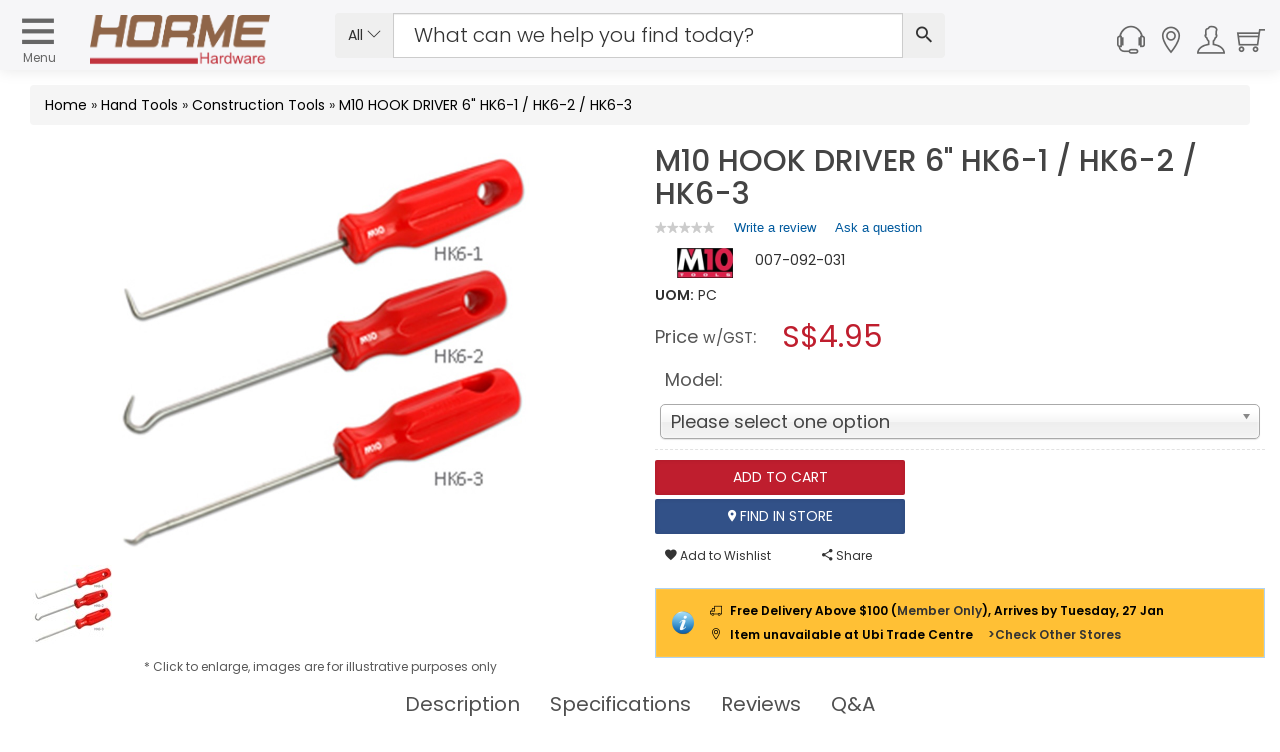

--- FILE ---
content_type: text/html; charset=utf-8
request_url: https://www.horme.com.sg/product.aspx?id=6769
body_size: 184877
content:

<!DOCTYPE html PUBLIC "-//W3C//DTD XHTML 1.0 Transitional//EN" "http://www.w3.org/TR/xhtml1/DTD/xhtml1-transitional.dtd">


<html xmlns="http://www.w3.org/1999/xhtml" lang="en">
<head id="ctl00_Head1"><link rel="stylesheet" type="text/css" href="/WebResource.axd?d=m56qiClVop7tB81SPw6XpbC0YJHef5LIK7IIb6eJh8e47yIfrB2JoX4wkitmrruI8dQGprqVIxgSal55ilUeBhl31wC74st9yU7dRrT5gSi-hzgFr0j577gakoL0pkfutHxi0Phr9wkNSELzuN0jYQ2&amp;t=633603623280000000" />
<meta http-equiv="Content-Type" content="text/html; charset=utf-8" /><link href="https://cdn.horme.com.sg/images/web/favicon.png" rel="icon" /><link rel="manifest" href="https://www.horme.com.sg/manifest.json" /> <meta http-equiv="content-language" content="en-us" />
<link rel="alternate" hreflang="en" href="https://www.horme.com.sg/product.aspx?id=6769" />
<link rel="alternate" hreflang="x-default" href="https://www.horme.com.sg/product.aspx?id=6769" />
<link rel="canonical" href="https://www.horme.com.sg/product.aspx?id=6769" />
<meta property="fb:admins" content="100006169560465" />
<meta name="viewport" content="width=device-width, initial-scale=1.0, maximum-scale=1.0, user-scalable=0" /><meta name="keywords" content="M10 HOOK DRIVER 6&quot; HK6-1 / HK6-2 / HK6-3" />
<meta property="og:title" content="M10 HOOK DRIVER 6&quot; HK6-1 / HK6-2 / HK6-3" />
<meta property="og:type" content="og:product" />
<meta property="og:url" content="https://www.horme.com.sg/product.aspx?id=6769" />
<meta property="og:description" content="M10 HOOK DRIVER 6 inch HK6-1 / HK6-2 / HK6-3 Stainless steel blades HK6-1 - 90&#176; Hook Driver HK6-2 - Fish Hook Driver HK-3 Twist Hook Driver" />
<meta property="og:image" content="https://cdn.horme.com.sg/images/product/201601082032122SPBNPWL5WQXR_700.jpg" />
<meta name="description" content="M10 HOOK DRIVER 6 inch HK6-1 / HK6-2 / HK6-3 Stainless steel blades HK6-1 - 90&#176; Hook Driver HK6-2 - Fish Hook Driver HK-3 Twist Hook Driver" />

<link rel="preload" as="image" href="https://cdn.horme.com.sg/images/product/201601082032122SPBNPWL5WQXR_700.jpg" /><title>
	M10 HOOK DRIVER 6" HK6-1 / HK6-2 / HK6-3 | Construction Tools | Horme Singapore
</title>

	<!-- https://cdn.horme.com.sg/ -->
	<link rel="preconnect" href="https://cdn.horme.com.sg" /><link rel="preload" href="https://cdn.horme.com.sg/js/v2/vendor/jquery-3.6.0.min.js" as="script" /><link rel="preload" href="https://cdn.horme.com.sg/js/v2/vendor/jquery-ui.min.js" as="script" /><link rel="preload" href="https://cdn.horme.com.sg/js/v2/vendor/modernizr-2.8.3.min.js" as="script" /><link rel="preload" href="https://www.googletagmanager.com/gtm.js?id=GTM-5FNVPXW" as="script" /><link rel="preconnect" href="https://fonts.gstatic.com" crossorigin="" />

    <!-- NEW CSS Part Start-->
    <!-- Bootstrap fremwork main css -->
	<link rel="stylesheet" href="https://cdn.horme.com.sg/css/v2/bootstrap.min.css?v=1" />

	<!-- Owl Carousel main css -->
	<link rel="stylesheet" href="https://cdn.horme.com.sg/css/v2/owl.carousel.min.css" /><link rel="stylesheet" href="https://cdn.horme.com.sg/css/v2/owl.theme.default.min.css" />
	<!-- This core.css file contents all plugings css file. -->
	<link rel="stylesheet" href="https://cdn.horme.com.sg/css/v2/core.css?v=2" />
	<!-- Theme shortcodes/elements style -->
	<link rel="stylesheet" href="css/v2/shortcode/shortcodes.css" />
	<!-- Theme main style -->
	<link rel="stylesheet" href="css/v2/style.css?v=1" />
	<!-- Responsive css -->
	<link rel="stylesheet" href="css/v2/responsive.css?v=1" />
	<!-- Ion.RangeSlider style -->
    <link rel="stylesheet" href="https://cdn.horme.com.sg/css/v2/ion.rangeSlider.css" /><link rel="stylesheet" href="https://cdn.horme.com.sg/css/v2/ion.rangeSlider.skinHTML5.css" />
    <!-- Country Flags -->
	<link rel="stylesheet" href="https://cdn.horme.com.sg/css/flags/css/flag-icon.min.css" />
    <!-- FancyBox -->
	<link rel="stylesheet" href="https://cdn.horme.com.sg/css/v2/jquery.fancybox.css" /><link rel="stylesheet" type="text/css" href="https://cdn.horme.com.sg/css/v2/jquery.fancybox-buttons.css" />
	<!-- SweetAlert2 -->
	<link rel="stylesheet" href="https://cdn.horme.com.sg/css/v2/sweetalert2.min.css" />
	<!-- Chosen -->
	<link rel="stylesheet" href="https://cdn.horme.com.sg/css/v2/chosen.css" /><link rel="stylesheet" href="https://fonts.googleapis.com/css?family=Dosis:300,400,500,600,700|Poppins:300,400,500,600,700&amp;display=swap" /><link rel="stylesheet" href="https://fonts.googleapis.com/css?family=Arizonia&amp;display=swap" />
	
    <!-- NEW CSS Part End-->

    <!-- JS Part Start-->
    <!-- jquery  -->
	<script type="text/javascript" src="https://cdn.horme.com.sg/js/v2/vendor/jquery-3.6.0.min.js"></script>
	    	
	<!-- jquery-ui -->
	<script type="text/javascript" src="https://cdn.horme.com.sg/js/v2/vendor/jquery-ui.min.js"></script>

	<!-- Modernizr JS -->
    <script type="text/javascript" src="https://cdn.horme.com.sg/js/v2/vendor/modernizr-2.8.3.min.js"></script>
	<!-- Jquery MD5 -->
    <script type="text/javascript" src="https://cdn.horme.com.sg/js/plugins/misc/jquery.md5.min.js"></script>
    <!-- JS Part End-->    

	<!-- Google Tag Manager -->
	<script>(function(w,d,s,l,i){w[l]=w[l]||[];w[l].push({'gtm.start':
	new Date().getTime(),event:'gtm.js'});var f=d.getElementsByTagName(s)[0],
	j=d.createElement(s),dl=l!='dataLayer'?'&l='+l:'';j.async=true;j.src=
	'https://www.googletagmanager.com/gtm.js?id='+i+dl;f.parentNode.insertBefore(j,f);
	})(window,document,'script','dataLayer','GTM-5FNVPXW');</script>
	<!-- End Google Tag Manager -->

	<!-- BazaarVoice JS Start-->
	<script type="text/javascript" src="https://display.ugc.bazaarvoice.com/static/horme/en_SG/bvapi.js"></script>
	<!-- BazaarVoice JS Part End-->
	
</head>

<script>
	$(document).ready(function ()
	{
		if ($("#ctl00_hfNeedPaddingForDynamicIsland").val() == "y") {
			$("#sticky-header-with-topbar").css("top", "38px");
			$("#DynamicIslandPadding").css("display", "block");
			$("#DynamicIslandPadding").css("height", "40px");
			$("#DynamicIslandPadding").css("width", "100%");
			$("#DynamicIslandPadding").css("position", "fixed");
			$("#DynamicIslandPadding").css("z-index", "100");
			$("#DynamicIslandPadding").css("background-color", "#FFF");
		}

		$(".autocompleteKeyword2").autocomplete({
			source: function (request, response) {
				$.getJSON("ajax_available_keyword_query.aspx", { term: request.term, sType: $("#ctl00_hfSearchType2").val(), sID : $("#ctl00_hfSearchTypeId2").val() }, response);
			},
			minLength: 2,
			select: function (event, ui) {
				if (ui.item) {
					$(".autocompleteKeyword2").val(ui.item.value);					
					SubmitSearch2();
				}
			}
		});
		
		$(".notification").find(".notification-close").each(function () {
			var parent = $(this).parent();
			var id = parent.data("id");

			$(this).click(function () {
				$.cookie("noty-" + id, "1", { path: '/', expires: 1 });
				parent.fadeOut();
			});
		});

		if (window.location.pathname.indexOf("searchengine.aspx") >= 0)
		{
			var urlParams = new URLSearchParams(window.location.hash.replace("#", "?"));
			if (urlParams.get("stq") != null && urlParams.get("stq") != "") {
				$(".autocompleteKeyword2").val(urlParams.get("stq"));
				$("#ctl00_hfSearchKeyword2").val(urlParams.get("stq"));
			}			
		}

		if("False" == "True")
		{
			$('#account_tabs a[href="#settings"]').tab('show');
		}

    });

	function EnterSearch2(e) {
		if (window.event) {
			if (window.event.keyCode == 13) {
				//e.preventDefault();
				SubmitSearch2();
			}
		}
		else {
			key = e.keyCode ? e.keyCode : e.charCode;
			if (key == 13) {
				//e.preventDefault();
				SubmitSearch2();
			}
		}
	}
    
	function SubmitSearch2() 
	{		
		$("#ctl00_hfSearchKeyword2").val($(".autocompleteKeyword2").val());
		if ($("#ctl00_hfSearchKeyword2").val() != "" && $("#ctl00_hfSearchKeyword2").val() != null)
		{
			$("#ctl00_main_searchButton2").trigger("click");
		}
    }

	function SubmitSearch_2() 
	{
		$(".ui-menu").hide();
		$("#ctl00_hfSearchKeyword2").val($(".autocompleteKeyword2").val());

		if (window.location.pathname.indexOf("searchengine.aspx") >= 0)
		{
			if ($("#ctl00_hfSearchKeyword2").val() != "" && $("#ctl00_hfSearchKeyword2").val() != null) {
				window.location.hash = 'stq=' + $("#ctl00_hfSearchKeyword2").val() + '&stp=1';
				reloadResults();
			}		
		}
		else
		{			
			if ($("#ctl00_hfSearchKeyword2").val() != "" && $("#ctl00_hfSearchKeyword2").val() != null)
			{
				window.location.replace('searchengine.aspx#' + 'stq=' + $("#ctl00_hfSearchKeyword2").val() + '&stp=1');
			}
		}
	}

	function UpdateWishlistItem() {
		wishlistcallbackpanel.PerformCallback("update");
    }

	function RemoveWishlistItem(index) {
        if (confirm('Are you sure you want to remove current item?')) {
        	BlockUI("", "0");
            $("#ctl00_selectedIndex").val(index);
        	wishlistcallbackpanel.PerformCallback("remove");
        }
	}

	function AddWishlistToCart(id, attr) {
        BlockUI("", "0");
        $("#ctl00_wishlistcallbackpanel_hfID").val(id);
        $("#ctl00_wishlistcallbackpanel_hfAttr").val(attr);
		wishlistcallbackpanel.PerformCallback("addtocart");
    }

	function CompleteWishlistCallback(e){
		var cbAction = $("#ctl00_wishlistcallbackpanel_callbackAction").val();

		$.unblockUI();

		if (cbAction == "remove" || cbAction == "addtocart")
		{				
			if ($("#ctl00_wishlistcallbackpanel_callback_msg").val() != "")
			{
				Swal.fire("", $("#ctl00_wishlistcallbackpanel_callback_msg").val(), $("#ctl00_wishlistcallbackpanel_callback_msg_type").val());
			}
			
			if(cbAction == "addtocart")
			{
				RefreshMiniCart();
			}

			$("#ctl00_wishlistcallbackpanel_callbackAction").val("");
			$("#ctl00_wishlistcallbackpanel_callback_msg").val("");
			$("#ctl00_wishlistcallbackpanel_callback_msg_type").val("");
		}
	}
		
	function RefreshCartBadge2() {
		if ("False" == "True") {
			Cart_callbackpanel2.PerformCallback("refresh");
		}
	}

	function CompleteCartCallback2() {
	}

</script>

<body class="full-width">

<form method="post" action="./product.aspx?id=6769" onsubmit="javascript:return WebForm_OnSubmit();" id="aspnetForm" class="form">
<div class="aspNetHidden">
<input type="hidden" name="__EVENTTARGET" id="__EVENTTARGET" value="" />
<input type="hidden" name="__EVENTARGUMENT" id="__EVENTARGUMENT" value="" />
<input type="hidden" name="__VIEWSTATE" id="__VIEWSTATE" value="UCWDl7hpmBBMAlkBWspSFUk7F4O/SMJmKDEmIYznA0xK0jJGJXbwwpGSUm5XXIzThScfkapXyKv1SxU50QXJeXxej/QHKuViHmkokhtrdaTx5FLrBklcCyUrMI52nayplWDkEUamTJTWOYetT2gyYVHDY7/BA80IGn+g+GL6L2ZnfChPnsoQpKh49oEecQOadSDeZj/Lp8hnjbyhsJyk87PuFm58BCrc5HHmL/oRUmZUM4zqKRT8KefX5Yzxqm7oqIIFdh5RncQEilpmrxLlREi3JT3l7DlM/dCXwNfeuny5R+987h2YPsSok66llLxzRFQUUIIUATTgjRVQ/ocklZH7Pd7luR1il8izPwLkwn6O5SvJkExqElyzwOk+fgKtF7SUsXyRbL76vRLNcvb8xwtxyEhnDuZZL2KjZTnObnH7SLNxxi4zIO0qYX30k5hgHeHkv9uou8/KYjy6BW5rivXknqpmV5ij+5d9gbrLIYA4PrCWCqyAdGSPYHLwxReELg7V+vhsVQzwHKQwxlP4xTBvAKaLhr0b9igUPYRKl0c3TEmHBLr20hKQQM6PGv7ZVCGxKwyhnbLLx8wWm5h6qjZI4JLv7K5gKEMvlxkp71X6HBKlPTXtIJM7rqEmCnXP9uN27G8IadQZspE/[base64]/ltDyBK3JoXkiI8dAnM962Py09qMHOWykG9oHwmeaY3YRoJUCwHO1/L8weAlNTu74BQF1dEd44GcHD/Y0SPqU6llx9LSfydxGdoYtzsRoaV3tQF+utJAJ1/Z5D3WgCFDiB/TqzNkJFk20pxzu2YRWx50rCzqJmSL9jMggPwyttQpC/GjEoer65dZnzJ/3d6yVtbvA/[base64]/I0333YLcFa9zoAwMavbZW3qd7///+yIiyHkHNcWcOVQW49IikIlpuC8ykE4zdZr8YHDRz7rEs4ZGI4+zDmeNSUhNfZR//Q2cBDbKF46zcrIF/4M+e1X/X0IVJTS2CksndePT4qluNFptgbM5LJkKVRcvjRENkDKxZE0frJK0wUd+GdJ6xwJw7/5TzzKibny9hYLryFvZ8OtDUKpS5PiG8HoKEhTUicMXO1pyD3rD3Mb/tJMKHqeuyTxve5xEMRtAkinQMjOKogRbAj2T5MxpU6F+U6ktxQvVfFw/+I6HUS5P/ganqyj82E4khak8oANYsQslb25CAmj3TJJ+w5WNzpxN9Y/1cZQh/vd45A0TecYkMsWGwpnENP7Km8tQf6O8Px6qoooUritCEvnv6Uhh5GJ6fG3/l0pDu9sjd2c2xQkgkbt9bgiFp1O7l2mXjbVs9Z25R/6GrI7JDL4LfiHWhqmKvovOifpqpV4lkPP4z/eaipehVsgGs17yLLkwuz4kY0uEG8TPNJYCC9/qui1zLsKOXZvr9IR4MiI8UcEKCPYMlKkwDLC/[base64]/fIYJ8SWaAJ5SJgasgG8rXHA7mmq0NDnme6+hMDQoWz4EY4Qr4eYJ1fJSBMFoTHL2ab+IihlSNrbR90LBUGnQhh6wi+xEoSAO0QrzroSaYtH4CM/[base64]/0SMvS9BPKSIFN+Qja5OEYfRZDIyoUZBILEmgTt1cJ2gw5uY56RQx3ufQfj2CfhS5Z1dJXRIoKXtROS8g/[base64]/GDvLxrJjlEJRFbs3Pz27TQjvtcJ48i/BSOelUjqlfbURaps7TnDYLyJi3aan3vv8Vei4GR2KNp/TW99B27Y+yJKPhyu/4avMQc9ARyMLdmPsqol8A4ymJ22ZfnXFPJneUbwmNCZvLB3k8Iyc5ViL8qujtagqLt8y1qwFoO7kog+qMvWi4CbuhEzkwrQMnimWByY/QS5pgy69r3seTCbf/FfG4RWi5q0FMdcV3xJayNif4fAC7wxO9cvprafvCZiwWRilVe0MvvAKJ1w4JWozszQ8QkPcNGsWr8Z4l9f3RJGRS9MYcrnhO9KdrsNufQhcNBLgKG+WL4s2qcCOcYcppeahK45804C16QjohO2GZ9bHf7IiFJL+lloJIzZlk6esFMdzWT12/wChVzKDq6Urfk4zWUulStQGcLbQ1M4PvzcaOH3Y8+0zun56I7Gu54ulr+ktGNV/8sdSZ/xIIvML/cUvyBl/SedobVQVSXUk2Juiz/SYaCIxp4YX2XqfoqjYwTHTEB+tF4GdYtvkB6LDp0l8+MufKSHdK8w3apbRzn3kcXwPnlJgPvNDoaMMLsT3TqiMgV14mKRxbXBu9PqN7Q4/jWaHlHeKwjtIjH/dmxKDBNCrlkHr/hTB4zN8Qt2SXOjerRPwz1o9aQ83syQjgu9Tj6lzQr0XTBjNjuBmo69h114GN/UXTL2SW0UsfwHFqZ0kkq5mTyCGWuaGfLPnapoa/DqPRJGB2eviuVGIUHxuQgRlHFFp6rJRQi2kCT1D5xZkezoxgCIn/El574sNFu6T949i+XeLOW5UZmPXHxG64bVtVDQPx/20bhtsWNTMidDL+FLMRXaAsPIOgMzx/CHBxM8lpS/wqiMn2dz2mxxYTmDhqxUghzwEOAKdHR4tHkSIHqg3K26nQWCbuNA97GcGY1zF+u94dABBLw6rrVC1AT56kzlF0Cr6DDvpI+16jjerzU5VDAzZ6MkfX/NWi9QM/I7RV9+ALs1BAnxtTg5HGrfSCyrDA4Vi4FDaZ5/IBedhYU1Ym7MEtQi73uBa2tqTbCGMW2zlfJm+WwNptaNYar21xRCKO5VeVMXA8cUTCuZvaw6Kktzg2b2VDdnCX+mCy65NtHwbEPAtC4gIN6HrkU5TpOUW6uXKUnqGORMVzbu7qQHwfpySAsHZUDhu8GXXf2si3Q5KEqDkb9gHD3p/f/Gz48FHtNNJkRXqStFk3807oFRjg5ga9mxh9FK0NUpAcxiwAKBzyTo21gq8sYfgaCUtDMAdIm2EJdJaX/HabxfadaNYZrZLwEkqOFMY24x7WBM30d0nyMN9vtlxuLSsmakjCPo2lQaF+aPDntkN0hA6FD84bLlRpYZ1O8VKoYPXPVA/joL1pn7c/jKCbzN6dVIA+cpiK5eTS+sKoBAttYGo4D4Qle1ZKTbIPFKoi+wofZMPntn+u3kgVGnL8v8Fl3jY7d1k0Dc/4Mm1YzlURVF1q/YwBIuXGJ8i18awSWJ84IogsGQggedfZNKaB16oqKDhe/uZ6YCyWfvm+6JHVBiOmMOMEge1sGgnr7PIQyJK3HGDTXIsl4FPSu0Iwo68HGB+gXVvT+KA1B4ERX23sg22WMV1KBtami7zXNgdaK5VB6V3j37vMvn1n6juJ+cBz6yLCKyEwh+7g5EP7M+Z39T/3UtrumgSFGpP9+jbeCrMrC8k9j5XbDs8hbDpFISWKzaYXiJdxA+1xUkHQhH+elBgvWIESIQDJA/7YRhkWDohilOC3mjPkpf1VftRUxWYKZbS7AiNJOMTItTdVvY3no/oVKdd9qBhYDcHQyaSRN5ndvndo00QIIFi9TpddWVzfxSXvBgTF4QCwj+hfP9ojS5urkzS3TAPmGXigPimLKehw9hulbPPo1OtwjHzXQBedh/+EjUv4Fquyx314HuZDZctieMFGjMowBvAWi8nZUMxzMeIxC5+RFI/S/rKKnaS82lOx+2C46oIj6eXQre7bPsBqVnlP9pd+nby2VbRzNchM2jLB2m5jr6vurtyp+UJVUx0L2EB2YKXKtq/[base64]/PsJk5LHUjOSalyZ2H+AqMbIlQKKdYgmddDU9G+NEArYj0daoZ1PY2ot9QoAI+KZeFB5ifGZR+s6HSMo3TMrio97idIEsZNbaRHaaPuR4dTBPR2QnhzU4OinRAKZvhpLamc9/+rumSFtiG+ugwUVrGogH0s+eqVK4kDmQTNjs4ozOU33nhx/KJIdTZZlL+iKlty4SSVaqKyjwx76RXvtgagJIzrbgdQsETnkUlq/0044gjuldsTmGLTIhKJzuulfaa3/uCAcPbdYkHhKfXaK/2uBTVitiDliGovZxlaiqtGOAK/gbB8HVHzpPtye919h97TOZ5f2MxrEkjW329oskRd/etaBK+RJ2MbcbOLRJDx71N7XFOnTyoJyR8xBJwNQDKR0ZEmSMm0kYi4btEp6cgVEeyRtXGM7TKt+n9WJmLvyn8xDsWaDIo2oL2LqTon+5NvU8+bSNl7mAp/xdRm3SAavE68C3JbxtGGM/iOEabou5Hv7qTm/x2Lqo2Cc4/[base64]/G7YIZwyX7Bs/U1P9hoT9HPKrcCpihm7XfEvM1goBSGfg3gcHcHqdutkf4Wg1CpXd/PptjjV/FBPPv4hYebrSXdT7ZwCovFrwHQ3+b3RIL536bUUrmWp8TMXQgJQT74vmoATm+I5OxcFAZmHI3TNvINpMjMBMp1uxCtkjNRmkmsGtx6ac8wt9h+HoJs096+G8e0ns1Au9lyqEW8xuPV1HHKKt60XQl2XGsu2ZZDiy1DisjQXP+k1Ye/jT1KSIEglSATDWqh3tYJoHcF5FryWR4R5wYigOgQXUvu4lGvlfGTOohE7/[base64]/Kp5XAfyDCEswIs1JqeetylYIOCBw3qpQg5RJ0AnvcDR2AT7alvIpCWsvF71rg605UfHv8b9jOc25BKW9cYGbHQVnsQx/aZ+pPp3lDO+IppLaMAkiJykr5IHLoB4qdEMnjfqYTXwU55wa1h0HWUPkIbbbgmWPRaz+FCoLgwWyivzwNs7IJ6u2Nq18p17OV3OuBM9HAg9zEcTMR0VylpuV1TH0WNp2XSdvFStaTGD7l4U3U9Wp/yUumFzI+9QZTE1Mc/[base64]/ovqYUDtjnnpSFaXLPq2lkdNGlP44ZjEL4yD4/DM0EqEeQsd7eUDotvJG1UgxKq7Of+hwxkXazBHyqGr3aoiiA43Amb/O8maQv3lxhm9u/nqrP7nBv1vbXSX45N9LVKATTg2HXuG6J1LXCmoHqWq6/zsy9RlclopEOimRI5GZqbHiVmSzHgiXl4baJWdVYmxFABco67BcJWDQjjqx/dXMA6nGXQW2Te8FdWYYtgYeHbcp4Dklu2qVxJu+CWLL2ZX6B9x9O+/SrluOkjk5xMXK4Ou8Namztmhlib9aEhouxw3GtFikch6fZD0h6MJJxZh3EoDVhRYOAmwNN5udyFMh8bN8jtLNn5ppU6rircb7kYFoQ6xnEM9PxVYUepHabpN/[base64]/Pdgy8DXUyR65OTYcMo4tMPivGc1LiYsNkeSoFG/HNIuNNca73r3pyH8Qd8Lf+ulRxAjCmz4PPmRJ7IkxsvZQgf1q5C3C2WUOBUsvovmu9/xn5F8lG46j3IaalcAI3aZ5x1iCqkOuhykFevdETmkDukSaq8jXfcFnYP6Z6qV/4ugq865bF+ph2HuiN4CjI1/mVrLLYwVuZyQatYQ8nIypiUaQvTFfzC9lEWvhrvuuqWAqwzc/ercW6ixOGuGtsdQkF4fblPlMc0dsKZHnZzM7mF5k5/v0+HLkZTSnpaMt9j2m3kT0M8j3+R728vscrsxTN9V/dRte4bluBFLG6WPThBd0dY4v4fFpL/1jfwdp/l+S3oHuVTrBmPW7aqGQMIn0WdcUf3BMvf6R1LiMfSSRqdAUfPbQYhIGmqTV8OCJkiTAbHuQv9V/HcELf6Qyr4tx1KAd0JO4erkCGka6HqgmuFxV3zS4gXFtnDrbkFmRr1rI5iTVcq9GiC9AR6iT0pAtJsyJ79Yyq1dfGvulFyuTKnapnR6YoaC/RWnszX1+Rvufv/+o9WOljD/HYtAO7bLhyk5Onpw0RfgLhFWqbacq/x5m71KZWi0Jqw/x4+IaTRoWjdhD/p9cH2KgsgpuriSdBF/SdPoDwForYUQiSWxsB1C4L/ZpN5ea5wPl17BCVr2y4EsT4pt44GKDm2GNlNazDT4a7ZbjvQjfXyehGFEuafh7BwYE7bYMGXQ7zjFZnW5TvlnoXzq9Gg+XIZbXcZy8/lO67CXBZshYEU4GnDJvB9xMx35qvsSkjq60tDkoWDKXx5azbAn3h2pDJbql+USi7TEWex1pJGqLgeZ8v5RvIO5Cf319JJPIAdZ03tXEEwoAg8ZJ+cZNR3BwxfE2hShddnO5T/46fJ5brwczu6K9avzcXc3z4TBAbd9SaeOqLfuQEAkS63A3hYShAYZGiho7VkjtNeS8Mv0vbv2OGcgd76rHIE4vdLu4jRP8l+1hpfp4k4UpByS8EmzX/NLiNz9FzXDHOViWniA3wHgrgqhxYKiEJU7qG/xIXXyrtMM4glz3/yxjRP+cixidIaT/45h8JBPTrF9O7G0hOle70xc8/tWhO1uafM6n7pzAneu1iIR0U3sNLRYeLKCEqH3VtWO+kyD3ICCvQFPutkvxA6ppsFdvsHTMxrInHo2oao84GVv/h0ZnDbyshM6ZXfGzf4wlXmBtOsU8AUPOq7Vuop+t/[base64]/hLhJXY8iuYgec+1Mr4pacbnXa9Pc4/qyQ+MW+MK74PCrOOfs6anXZJ4l4SdW24EaG26G3hXU8+Y19n5XAGwkaIFggVXbLBjhPzrNFclBHrvN7+PXZN57D9I7e5UwqZAtR+tHY6bbQLAFHFMT60taVd+P5TwTFEPa5tPXSWCw/GLpwcwmFQrqzSGWUZaXDReBY8/mxMHFNn5soVW2zmJuITUjTZQXHyIUlXYpkqq6eszdXkzzLQK/tlwpIGm0cLqogBk7YG4EXRaBLmZpIuG9it6TL7feqDP2AVoMpj9L7aNoEvc6uVsvZDZqc8Fq0wbAW7gvs60XriJ5pMlUkPi7/EzbMLMvV3FxOXPySR7aY7is6bsaP+THm65eYHXDM7nLniclhUV7DqDQcysiJWv2Do1Ar0Eb+TZV2ifle6KW+xTCAkrfJ82NlxLra1rmk/ta8Xifaw5SqNmPNFXJmAoEHSTbKp2OPFUEqYVikyDSCCDK39W+lBxRtVikMpc11hiKQVT/+qLuqPH1S+bCMH9N/UQSyhiizHl1fzNiTpYDYgTnh79Ow9lGzx0pZKaUYYqGrkF+RshPJC+kmIG6fAP4YQOuFWm911jQmpe7YuyRudWpthPqiiYYDUSGbJP+FeMTtMLKsL2uNnN/8JdUT1uY5X0Lk+9oq6yiwf3yHFhu0fsMKRKSEAMK5efZI/OwcUNXhoC91zLik5PrsqRHQ7inOgV0HtpK8kgTREUNWPVBU3jGzZjchiPQmVOgsOokkLYIl/e1M+/UCAxpJdDpFdEayS8WkgoflEdk7EO9fyt0B80d7ASjNVPSol0SC5tTD00TRcbh4uH8iPO066YjVLezvNnA7EUEEno4c3eBGxAnP67VstJsB/ZEWHW5l/HztVXfSpIk5mpN+I8yv4W62SPR3D0SWYtpEXH3f0RYrDewnJ1VudbPGPGI7VhaTU3y4+V3OYOQJcA0UwclrWA2YZobS+yTXipnsQ9smhl8wjtFyJ4eUZYv9/+4BJkxtKxdQJC0wpLef4CsEXsqkXb3PshCZD+kv7b5NFkfr9eejpy7iR7VDWHs9EAPhgPdrVn8AAg0L7fiUhLxRG13cuoB2VXCj7Dzp9Qzrl7HqvonKEcxApP7H0mXRw8++IbWjma/P5qPBsBs/nLwkTvrRkCKVxtAOYKiGI07y8e99u2GjD/[base64]/IKe5ZA2vkKL3vIntzB+W+MZ66RuP8tcKwup+qXHa4mDHsnWCpPzYHxM1gXmvfHvZDguyunpJW50Xbjywris516/Al8GdRcQoUB17wh/QFuV2klEhCAs5ARJg2XhRmyFo3rdnabKE5LwZMfFfxSkYtbjHX4lT0DclV1j+3UtfmTST7dIh8cvNXu97yVNJCpNssTQReceT5pTeXmsQzHrf0B5GQME+2c2X/PKcaWekn34izb6UFtr8PsaymMpd4T+IiSpn+y7QYC5Lfi/+mp4xSqw9aSSBuSpxakavkYsUEmnVD2KtzSxtcPh83OQjY6HzuZXJGr8kbDGGwOOz93z8N4ADgKWuV7JhgH1Ti+8ifqj/bx8INVwuuj7GG4n4ApkwqgFOvtqo5/+Fm1w8WOTnJLwJHgpoaDv3ffk+E7OGf9im5dXJaoWUsHWhvy08E91DAjujFxyYSmubW4wdYCcFyiHscTHC7fJCw/CbdL05rwlkoRsI0GZCC4rERzqtk+aNFq4Mmp9KhfWUPEf4nGNSYcmEsHJN1YBJJ3NVx+62D6/XRbSCJ55H2jQsF8I9aRYc40MKK97Al60Rfy2SsqJQGQSyl6gVyqehU/olVzziyZ15tznfieRmCmv14v5H3cNX0F5vLtOqR5cDxjs9rJftUZ/7bM44kGexw+cdSEFXHQrBH5jBg6O6n9umpp4Rv5+Pufr+/pFfFglyFXFKoov8XwPSs942bV+GwtsE8RA5KdZlVSUwfilHYl6sJ1MCRIFncRQEjbIA1dszIcCuyhebSrmv/dpJneJiA29ktGRWj7w3r8582lWMr6staTFUJW62J34szDL0D/JPFERO9oefm3ADF5mBSAENpId6w8xiqYIbUHTxTuEVUA8P+AUn2Z1K1peHGODDV++l7d9oiOdGDSuvrl7It5Ay9pP15JGGadCiTQSFeHe4tfJQJoyFl8gYW6s5uir/4xZo4sHBZwGARlJDcgQtgV2ssW+fCwPbyKrVO605sVgMpqpnjYqX5ZwZnNnSieBva7eQQ8K9OvgL2K0PjgOSUmT7hJY1uzGG3K5hm1Mad4Vk5GOk93k7hPdxIKjA64jWLN7GSEhyU2IRENcohsL5/lnW44LZUZXciR6YsUO4EXxVCpdxjtRqci6itXu3Z8Cw93Kmq+tCj67ZF/l9ti1KmXhc5Qhub59sahnlNkaAQ8DeM13OGDtoPHKDbQ7Bv6wY8M55xSXKNLXNBvILdEbFd6Iu9h61SpbQzKfD7DGORX5nwztjDWUHNSglyAbgK2mfc4RAohZQQDxJPjI1HDsETZYsQXT1s+u1/aQIj12lyfDwyj4KgwbLiDnjUdnsWXThCEX4lDy46/hobNmGIvapP2YE7j7t/oSTjqEvn0vLCl+XLLuxi174VrMadNdbR3drH0VrXFYcC3U2LpekU8g5QtNfTGQ8hgvs+SNfv/21h/lIG2/sZ/7CEC6X05JtYttSkytjrP3VZ4GuvmOtbgIZhy3QG+npIKlb1JcNKVJv307pa4LmgA/wrogjXPtFUkPLaVyC5d1Kg3WS4UXbDaDEoSOjd9dkgc+VCXeuoz9K2FuIfiO288nn0AWYdWCf3aFwk7rKANCC3Yr7Gv3DYBX84+RTVuDQ2a2HihlJateeE2uIm9EuME36HVDG4b7UfbOJz1Zxg/lK/pyq5bvJAArDvBiGNMZLMs+TS8ya+RvH1elb6g2lNCpyUEJhhhYEe5SOnZENuwS2/sJSUjhWaVZKs1mLeAUA2FbIwLAk6n+4oa3MqMth0VTNItfMDLAyxriMmlJ6o/jmmLNZjNKujCh9q3RKdHgHXOpiydrMpLBG14wDBKTSt6hzHL/[base64]/6WmPKv9IfSxvNtH7eh4KW9ZaYZ6C/yPpFmdIRxnXSCFVUviFI6fR81EqjGhWQNffxmMUW3ZG3RNAbfEpQTZmsY89JeBSg8eogi7g5rqZwGfrD6jYjB3wT2VR5yJObGUy8/GnDjFnUd6CzNuIiDV7bh/5EaPZjfx+56cD0IB3aNG08ixziHcm4mF6gKp8IkQK0ebdnYiFtVf03I2nz/Cr1dSq7vZiNdByqMI+PCKWSLHRHfGZO7/m7v6BW0YGEiRUFzk2mlZFmrmXRM+ZPDpxnyy7mHN+F71EYXNsZmynZd7nbxm9iSvBwo5wWq/k15DKTjET/ocpm8A0xCoid3TxvDS2lJ4h/oIGDqLrpgyVWSW2PdinKcAqArt8/k/0GoPE7LpbExe15o1BJk6l4sp939sy9swLyRF6tDK+N9/nB8iBEvTjiaBFOp0t4wQM86ur939WE7DFgOmcGBq3I4LtH+zyJjoXgC2tI4GY+0Dpd0ogMfz6deqw6x+vC2/zVFDIoifJ8Od17jETHSFzlFsv6Z6IgaRrrUdLTYdmU3c6+DZCg5WmviYCsVtfcmk/tHQHvtfDIcY6Vmz9pawcvxVQg6cG9taaG4JS9qEM8tIvNeCHSRwnI9s93NEJqyQtwa73ZSCwuHUuWjZy3W5jbESSrDBC1TQ2O/QHhLLg6DTyaIIoAVjDHApxvmitcou35vkFTQRQf7ixtwhHkboZOcr/[base64]/oHjBDi8pskCzHWHz2y7C1kR3yZshMC/2wpNiDpEUEpNcFnpV79D0P5pmXhBlCtC6Kw+W8MT+9zXys/y78DOR7zohe6kVC1UsNVKv1FEhNhaTLhP+XbK1853irqGXkwVWyP10nvgMJZUrBsXqAVkXDR97b0waUj2/SEsYxHlbgSycTf7Ewgco/jeHSznO96Ov4PowHYSPVeWfl4/P7DadqFUS1fd5GWQ+QLCjnXVx+Qg9u561VTOJkbJGKwjl1Vpe/EB/rZKVhl4S7sVFoIn9aD5zlhpeDk+cc73QBMAxVtsxF2eisZtNZ4jTOBC9g7b1kBXrXSTunZsvYVtf2uesnhv2FcwuXhfzL+ELpt1QiHvVBUuPpVfsz4ynnFZUtd3N56vlY+sLOxi/t0ClRyBrE7NYhBlXvpN4b4AKUG83nYoJmCdZSSz+RkrV3u5lYzCE/4doiFPYB6UngHo1G3cLavcsMeNAgAe5Iz4krIVts1lIoCRlF3NUCl9D5T6LKFVnKaf9/HhC15H6XC9UkiGZOPtTeRibNi1s1pCE3UmH+X0ssFM+IMCUhRO8wIqC5F8smHF2vrmVconkIECR/lZZvAMMKbWYjFqiXZoG5gtbXOQ1s/cHhZKWiRu5SInnGZzjQ1cSkq+Qludbi98iKGJgTkdns0rZq21UP+ZV1DPnLZGy4rulbS6lbXgbEHPhAKj8tdHNW9uH90jCrV5iDj3m+vPVSfnFaZwP9ncpedbr0QaZOU/IJkJBEsWUxmDsEP2FmR3tu+8qK+g7gdyezyu5ujguFLkoqXWUNk1DybU8AlgiIRgxNcRuuQvolV7mtXmqte6w1GQzJwc/idj0yZxMgfFD9/TnlOfVvkC1IKpSj2jsNRFqEI5QHgweWFAhfjVDVOgRTyEazujnPuIOoL8cYud57fHGsvgSVFk0jknnzVtnEjX+eOsiIKdEIT2EuD/RUtxtDPF+3l42u8sTmpRJC6n1CStzEl+pr+ugcu6G7c3dQN4AnTKtqbWwjzYmAQ6K1oHMs+c8P+x+8SBN3x7kYk4NBLCdh3ce4hj5ye0h1Ua8PgcDbnc84xeZK0BplPWXzt27gLIS88wzV+CAvZCjK3KxyC/u0vrY2cHO13/tBwjlHJ8uKYZjP1c/d8lQg14iwvxJWvcE8F0UPgVWhmtD+vX1c+GOSp2p6kNJ490rd862ugmE0VNgXokO10Pi39iRJtXIfJRPupu5QtPwVnTjeT0REQ76SM061o+NUZf/p4f+8JngtblC0H20X9grifdiHHvQik2rv2PbiteahfTvYOwCzHaWuiJC7U4CxBJPKcvTesURJMAqxOf+2758FU/[base64]/r90U+QF2vbfC2NwJNprdkOIagHYjIoEu5BKFCmxoPWD/2wUwf1tST5vGw8xKQHPzmnPvN6XPXqm/7Cn4WSf86y7cd30k6mg1yr66ugKDN4PaUt7sUqw4RVAGUIwwdy9EyMqCPjDnl3pdK6uzc+5XXD5fe4ZyxG8GJ/5V4GTbk2tfs0LoNzGukZrlVJ/hm3NlVL4HQFr2hcnRSn3dzBksBxpypnAOR+bGsa9PxOa502U39lGhmHAIAy1ydS/Ksagtt/lJHM7rpD/W//KMqs5jibo191y/I/OFn9w7e4lCMj+CtCEXBHNiwwf3+aa2PhalWuiZlkGowWAp+W3898GsLL7YopgGHWS1G+OSapA1yoZomoV9UuwcYU9tp33EDcpBDrg72IHLgUFKzq4yuajRgKfjE3QpSLq7+pWCGI0jvgKXKakHz1UJFNx/LsXRltwW+HkbA1o/LCqjiveF6UL7oukVUv4ZFFIC+4qC5bSj8iC6FCttH7Gp2Hfy86NQwPXh3n4ii3DA3PlKUQgwMNPVEOU4PUcga8BWqbjC4ACAxn712cyz+LmjnweQMyb+BoHkqt3uUEyIHUdRZ/Vd6611wDEA6Q5r4oBmVSVjD/1H0EjcAIZue2ROyp8P+I4ZdcO+O2+ThfxqYy+yjk72Aox4+DlJYrJQG+UR0x03RFjfXbR9wJx78YmB+CmGDYJWFrpo85Z/EQ5KrA5UOfPy2pGqKYEsEBW/7Bvz4JXu+PbwV5WRbvXFfQTXSko0OdIDT93yyyEfNe2ySGQxneuDVvpfpPaUHRqXxUXCpy9tpP1e6zGjle6CByiNsBZ58VIYTcsDzVw1mkTXJ98szRJAN1CcXpwBVHVkVMwV9IEKTUDHeQHdDqujLoO+km/8Xw4TfMPaNHnxHcurUlULSsY/c0lwVf+1zjclvlXwjOlfitN1/juAEgilWzMGnkjKgus5djj1bnSJENmRIMYpeOiI9tk6+0JZAZ+iYvlzeJDrPqv/UXbKTevTsYFXdYhfMAFGoI48KNzgERSsPQvYl7Yma5OD8Rh/qX16RDbNN+mOfaCLJ/i8Uq75+nFHNh/Mg1aJcH4Fy1Xoe/fpQtfWj3/S/n0Ki9N6hjaVRTe5zvEjBDUzP2pWc3QCWfxnbXPb7q9QvkpmWm9HTywbzSYuHt3EiPki95Kh97zXvUpYEW4kgJ6WW6YisB+cgoiZ+2cnScFrMpRL969qlvZDanIBvIpVmPNeRXoxIwzrtoaiKBxe6P3EUuGGrhiJXanxwq+Q5BOJ64IS4vkC4Ds7VX99Rru+d2ut/Y3E+cqcn/U05LSTMfMBv3rQ+Qe3+ZX34WnuQJZymXiMwLsi2/mXjayHOhg8YDBfbDAO8gQ8r5oToot54vErY9WCEn8T/vVrefKTP77DEOxFYRrxS1DfCrciLkpWahvbuph64pszGWMrxT6eMYQLhgPOxXp4Hfcd+PXzJ1Jz4gYk6anRaO3eVmSijEg56vAwj7rra0NKGaygsfIvlJmVDv2S56tw/T5nYZNU9jCkXXgrDEx6h0gKoQChZhZgunwh5IrSXC+qg9Nh+Odwr8e80HLyErMeSZrkpg+i9PjOd6+UhP5KQwIPHMjoIJr6dEblUDpb/KX/[base64]/+hvNStXcujLxfesSlJQgxOZrB3DaoAyAbO2PhBUwRXsxii3I6/GnQFr7vmIoTQqwFZBJZXLZT4LrHJDVr27tVpRVm7hogLRGu0CWxo0pD3jvO6bi7szmDwloNB4l+Xow0rOc9cFrxHbefUYMqO+Spgc0q8+vHQL7ieU1AGnSL7OmLEvAUz9Vyk9RrKHiRVlOVOQHdzI1SeJC0hsFvc0GcH9NYz+NhBiqz+jvFubsqx2lbD/[base64]/B0Iqzt0qVrbMCGsaREBFSzQUKS4iLMv27y7Og4UpBUNXCxhu2cRfOaPuZM+bg7UbF+zV00DpEgOqtiMPakuGK6Ims0lxW9487ZgSEkywR5nhGHUCYIoWeQCGyK7FTDxqpS+fOSvP0DwmLo6Q+GaM7ky9Dt1ua20rR9JNeYeuJhx+xWIzZ3r3vQ+M/1Yr3zhWjXrQdg4mWpWuoK/DKDxZ93y1lLqCEqCN0lnoE+Mzfg1QEXIkh5Lo+D2/N9uCb7+wrh7Nnyx4ONbPHjuZO/pTsr0JXnY/[base64]/j7m2NfpYJdmmYuzQpOMARRNjX0jX8LvZnNch34VoiiinNUPs5U1za7LobOP9AWQ5tv1Qj07VONg5uL4BjprD/VD7M2NjPL4B53h/GDeTYWlz6Xv7n8+yyCYxIXVcQCW5GQH3ZZte5JkrKcTLg5Rm6twxkU5g40CiOnU2m/4XSySgpvbDv0J09mB0UqSKBCBMfbpQGrPQXN8i0yvkFFQ86402CB5YhKUGAtC1ncP5jEd1GN1OteGXcJhurMRQGnEuoADdU7MszFe2gcLe0iADjvpMZ1GjBNRUt4ZSqdhcHQkL9RA+z0/bvAWsmHZUoFyr/Mm57VP8mNE3uyPUVXZMgbq4UYD5ubfEE9cmM1Hgot4B4NvFEvYWjiVHIAFuqip+kFlKlYlEjEiV5AeBORAGuOQ6hBT5kObIjqOdZCZntvN+yCuD5e/IDGvkjY8oBhd9J4dJvyUWbUpjkbwkls3czEoKuNxQ4cWrx+leKvSZPRrbvThIxo59F5L1KPuFQaJi+figQgsjP9KaD1AhbjE41BQYk/gFkVmUtnP9jf3fFUSw/Uq4WiT+AUwEqNDEbSEMQLmJ5kCKfTKHwoP6TuWKEDVLYD9a8eR2V6pp6gAatym1talvd8xgydoPoC4Db3l/[base64]/Qj7rxj1TXHIGHmj/HTksh828pwdxfJRQFNtIXA0pohXQnrRhTQXnfkz+qU9Xfb9ueNgFhl6+bgXCFZT/PetDekDwDI9IK/iF6nMjlrnkYlI2KLJmE6JaTI9TeGi0NJWlczw5ged/Yh9JaPU7f+Ww3L5gXn/GXYH5FOrScAUcf9Sh7RRj07vEt/ityHbIt5F/4/qZRc0lD4FLg/tyHei0pE/RaOrHgWyXL6EKbAMenT8eSuyJAQBLMr4i1Mvt6ZqxCmNI6/ArVyntiKrSsb4ypHKarR2x0Cd1xQJmWkKSs5fUoOFSgPFwgiJ69VlnQCkUb7IApi0LjBUqUpDBmzR3YwLlv/xtxTMa88a3BaUzJySbVKczM6liuw3f2cHKzuZipylNx9s44QFWSvrDk88GoAcT6v9A7BxP0F5esO8XpgUwuEXTilgi8CqkZ2hPN0Hjg2+0/+wqUdeY21Xr4FKzq/+X6e5gaHtumBCQqptdCFB7pffovJmE4/jUzLb61zs41KjB9kR1jECRWnF8JSbahAFyMVqg3VTxV2utNMDpHxOI0DImAPuIP2xCLXiOfcGdFyJXZO8z9hupA1qZy2s/e5R1Qs8SLMwcncVWyjwVExeaP732K3ifEUbwu2OeabulkvCoSx+PRHpZzfEzn8D1EFGWcWMrnmqfwl2VspGNk4wmeXozYr+99uJ6JDbxlD7WJEG+mr20jzSTRJKzeyu9IDiDZoW8XyDsdruALLFm2q2IXYtFa6kwwvG6PrMdHcRe/FMiIm6ofFNn7pfYKrOCi3zGunSI5VpcifzDTFTMhu1w91MQl7faw+GYmg7bvK9hbDBv/agpRVVqvYCv94BNL5ESlBpKzu2ET1XFYX1e7IgdEd9QBFG4MJfPDNwzdjcyF44DpFjLopg98z96AjlqBmYxT1ShZPPOQgs1ns4x7x9Yd01WFjIJdAKVy2KO4jHCWrpk4LzLTp7bl/mivyb68SfKYi6wNYuzknwzK3upsEqCC1D8gJT6XniRJsReK8Bt9YlYt4nJ/oVgBB4ZATo6/SLGy2I23D/6TnP26AhhUWfa5qEjEEWpQs4a+ny9v2bl9uQwDv0AoCIHbNVisZZrxk34yrJ3kkN/2bOWsMxXTsFP4ctVqBz8W0Rt7DAXdekZyEC1e16IpeCaW2kB/nA8B4N8ruCHXC1qPrdJsoD7LThAoOFU49fCe3HjXqSvrdKtByjtiMe4jGiHWKT0W3IosQpHPDpC8nB1fA+nTXqnyW0WPoHYC2MdzCxtw33odZ5+7Yu6VgAMAAAxjZYk65vwvzBbRmqQcwcT6goFW0m4ogdL09+GSLAsttWG6cNyUxI3QJCs98tCNqaB5vmG/y3penay7r7PbrrWZpGvi2fLB5e3RA6493FEiuasNwphIYlriniMBbbRA0P9bd6gA3acjCieCg/mW7siRg34ldxDck7S2wWXOSgbFEQb/eCKSxFkhwc4W1otfAc4faasBEaYcFR5eWDEefsiB6f0LEIvGTjlufpwTrv1UdjMq4A3gwy0e9VYbeYu9SPiP9g6GxoKxHGQJ99GY/uLU3q82sCYr1QhxkFXmQRD/mrbpTxKV4S45IoPQoUnIIiUU32h505le8K6YdpPxUsncG9D9Zm2x63kvVs9lf6m0y8No+yXMrs/XOovl6Tu1b8Cg+k79N96Fq8ID6wWPX8m4ImPIiIE1HOFX24XeZE4SZoAYoseauaUrWQM5mUxDWAUeNfzFKLrwml+/TDhMFcC/+d74zP7wBMBIu7ieHHOY5XSM7VwzEwkMNLt9lH+IZkfPNjDolK6gCnmzSWuTE7wYIygDHk6dhfere7xFMImhUHlH0VVNA41ghy6+UtOXIk4Gx5DdStR8jzI5Xzm+lfg7JnoR+TIAwpVux375rcCUzF8TfZnkUoc9gng8uFTKuP//ewTvP9x50ST5H9apPpGB+nduawXz9JGu1fYAgJMIpTTDYC6oX0ld7wpcoeUEy2x4OyCM1BONIkjm+b4aqGbuaUiHUjS5IBVwD9kdJy0h8DJf85jQp+8NdqUbAeXDpOToBQoPf1eU+JTubD/qRHbuJbQ1Qfgd3jQ9u8xOn3OaWtGK6NrOTJg0WpWQS+xWMub+ilQ5N7EXnAEeE9+X3vKNdXXfo8Kg+Pb+ufNfCYrRYcVpTwiyW7yBz2Ithaa2H6wPs1Y0ZbcIbcXgSOYWGStORVk87HIxgA5mDkIVmcXwfrx678H/97zwzNCWMrLM/ATi1t1ByLHQKXTfIbaNSn6zXhhad78qRSoyr153q5BVD2UT0y1HGfsmlXvLlHX4HiaxFE6d1cQQNn0srL9LX5Oo9jrMUdpWtw8cjqmgPaJDTfVVK9sqMJELzNheEcFCQ/WtT3ojkD7f5GZWarphwLriprBB2BHQrCP57vV4OmOVascZJMW3sxyxCgGoFX276F1xWywWBkiBPsUGR2osOS98doOqzDAeYS50RYEUkcCduk7OUN589t8ZQcpFoWx4t4rvdbwxG4pODXpxsq9L8mHzhITGk5ZR8QmrXVPwYM2ashsi6qtWZsHPv0XtP/wRe9DJJPlvENKoOFQMka68REI9mjeh+PbMn0U6eq+OaHGB7NVmvvjyb+k7Y+haz8jMH+B/[base64]/vgS/NCnV8LLUNDP5IhKqooFGhNLq6kagpbj8faV4651Iu+EHGrBTvQK8N4i/XTH/fgSiTmvGUD7OE/[base64]/1kE6PnaXHl6I3tMGXgw7uoymxxmDFzgKaO2suZQ7fhXdRtecwFnVzVAc5s4y1aI5z7YtvBhfkA4r1ts4+yvomvMZC67SSeaeGl0SPo2MoBMgX72nyMtgRcYRJSgScSZrR06IhG+rpuAYIyRkk/QI85G/PRftG4KY+bMLgj5Yj3iYr5GT7XLyAwERCQq+uhfafPBwCmd+vQCPzDZZRghh2HL5TqYI4DURehWy7luq6Hv2TjfyhM/[base64]/SUKzNX64jfXSf3l4cmZ0VLYzcFjsyo/YshkfOMPkD/a4l88LqNBqZUkl2QdGAghdgKABZ8zCrBoOOs0QSij5uxjYPnsrD7aJ8GPImxzbLYW+9V1Jli6wFQbyNwAHUdz86UYFGlxdruGv3eVnfQD/CRpYa3Ze5iq9kqYckJ9qWXGvtNw6lPZt+HWAqgPMOVr3ByFocF+Jwt6+ftumuVsPM+Lo7ztRqs6EesxT0F2Jc2mZsf+geoYYrGBtX4slU6IQtyLKsTTR6pe1DoDGB373Uqd7vhRR8XQ9HuNAoKFMmo/YaEFgJNE51c7Exvn6v5QJsvtW9IE3e89pSwSZ0bqBRDeDuPv1xTKOCFozrvcV7QdbPHhWNq5lRPV4SDMQcScsozapavshcz8vtl1X11oc6zdLSd70ofifQd2G+GekfCJajFS9c4LoSOae/kWN81bP7zW0qsLT55QT8dwXtlZmL79fIJqlD/gMSEINvypgK555znIMljhg4vfjRfEHKlG9Rq7kqTjKFoAMTMNLh/pDoy/Z17TTcpnPzC+vwEoWqLiklrfDZknnTaODohB9WDDKPkQHpMEvrns/HimvVD/sE5ZkLT7vmYzwayQJTgcbUwlv888nGE6Mklx6ZiiMJCo0/[base64]/FkXbVGdVK6RvfGHbzi74ytXd1eQeOr9vp/iREjPbKeMJsVNQlTB1Efc1/lTuwyUuqcmVKcUNiCTPd8KRspFwcuL7FP2b8xDvKCMaXDxCM94B2Ao1G45pCznFRkUJ9c574aRWnn2ToApXLSN5/Ol913EcC+8BPRRZjG6lnb/bgA/J4MZJn9FwK2ETItT//9349uWO3JzMQIbdIXqxXTDv/q5IXs3e1lQMEtFlol+Wy+lKjX0486HPBsO++fwmRyG9b0+r6KvHvA0RxWXindJRFhsPdCOh/[base64]/U8putJwN3EhUDgzggoxaCr58LFF8PliauLqllZnGpGr/zfOajQZRMaFru7X7swMal7y/8r2nqNAJ/kVpWeEnOJQZDW5tuqbLLislKqd+/WqYQ3IzYtLw3cu1nZY3jjmGtr1BoeFKeF2mQKJ7DCcGzKOgKPT+xQKs8zTo0yW22x7Y5arGLosLgKM3SyrKE4x9zfWbZqK+9QNu047UeRXT5lebzoEiohu2yn98RBk9Xu38NaZfFQnkNOSn0ip/FLAUz+V8Ct7YGy7wO0BS+SUzw1bl+b0ENI7++Jp6qNamTveVNq7oNcl8hXsh8DmG9c/+uqUrr4VSpuGKd5IA95C1aJtcoibWR0E2wM42w4fqvBMF91M64ckMBOwlIXEZr/jovw000omcmHmBVhCqSaCvElsPFez3RdVTQrVG9E1X0pV/zpZzoELP2Tq337dE0DFMhUwaQzRA8mYXRX6mHaDRySx+Ew09cCfVMp4Q7kzbksJMuZrGx7oNQ4tyOW1CaoRePq9DY3uAto/WhDMGHI+DPmN8JSi7oKTDV7Sz9DPVX2zVYqlNC/BLs12ax3SIQH1JTn4bcl6S0G9+/quluxu8jeKtGiqiSbs93Ft81UOh9kfF+Y+3bgdusyQZs0t79xKtxvD+0D6wsugYvqUG3OPkFiqZpsez7QYer4kYUxWCGeDayXDgiPqvsartJb/WhWmZJIBioQFHoAL4TlW6IbpJc0qXUD0ucFZnvr311VCse9GpFsg93zkNrBrkEbRSB05yY16H7gVcAdntkSPzDm5bCSSgp2BeZdHte5xTM6r2jRfefB1msVx9i6J2po7/1oQ9XU3Yh/CyErOlaATob5zrYvUCom67OI9hMiSQGN5aPTgUrq9mYSusVcnpxuXtjQ5nzhbX8zYFncWhW/a5BPKwaeI9CzQRYzI/9bvY/[base64]/KopY13Azl1kP/VuwH13zhBbM6LdADmW9KR8rty5FB8wv5TlC4/x/iccZtJpxYe5t1qlFrAHu+xWMD7xDe2xQFBu2dXyeLCCDqkUODpR0titfXpRvSsOhouONEwsan0G/Af8cIsONphcO8V/mkDnec7aRt40E5tFxWTd8gZfInhNlUd33HIMB6g7Rl2Pfm/F/5XN/TH7H7QjKzaAoZBdR5zDIaM3WXeKVj4Lolwweu8Vsaqu/zEbvxxNGAM6Gx0q52z7EZlHe5L/nvTWORPJsGABKPMVU/ierwrlXUS1mX5iLtTNwu2fzrdBtGODpq8SK9sWH7HDt8IdOr9G4hAfRzR/O4ht8DdxJ98r3WpMfacvjD8vmeZ//68ExoeOLsOf6Q1kQPWIUVH0E8QmaGshdk/kGY+wRNFZBdMuzrngmZB8FBKQ+0Mf9aL53hok41NkV7m+YVlv1+a+G/YCJ2yxpVf/ar10GLOtXkCac0MOmOEnig0Yiy5WbIGDCYkLuGKAYndlh8b+P18QKuoO/p6nILRNX5NS//[base64]/+WP69C6Ij5tjewkVeXXKTj/xoN5ky2+TmhuHR8SOdHfHfAEo8y3T5/3yBIirIN9ZxHNeFaPtB1JaGmp+rL1viIvFYeVE4eNryXtZX7vHNF6OVAGnlkXJ8gH2Wn0NyKXcHEuRdrRf8Eg3gZ6HtTssmsqyAOQydqjUaeUN/PHLYyBZTIG5ADh9DLwAKKsYBKEKBAvOK6KZGtrTAO3X+/s1s+5u6uNY47vNEqNGr4UQz0tbXHqk3L/2CIISyuKtWZtJ1oElY/FtQ0P7aq5M5E0Dxomsht+Wf7ez+MLK14HJ9bIF88W7HQdjSYbdoLyU6Z4MutRjtGPHe/vTmG6cqa0G9jBd9oFAoa+iQl027Uy7gJl55mS2cloCKuGT8ocPLEAZbsdNIMfRLxTF4R+pl7NGyKDEtEQNL2H2TMXVBF0whJlXKF6sLOA2ap5CrhXdNGjOOl/8jjGShREEZGAgvx/meUm3lk4+MiK3QWKcapXhJ2z6bhwWRfDKVkePLLpbfJULMN3Y1ePEOlJhxaDUC+MaO+gZYm0fBMzoWb883iS6sSLMmf++JrGs0P0QK1vnE3hqmcFUyZseVTk5UR1Nx03VmdcaIGex9ZcGJOQq5FvtpI2kDI3sPjpYG3T/9JuYEdKmws42RJptXIUDpd+x8q1heHfXzsNTK6mGBxh12LmFDXi+hX9OsfIQddGpiaf9wPOIFXBZnJ5CexgJoMcbPFckjM18t4hxOD/w6jbXshgt2fNv1BbL7a8/MabvFep9GCRWp4M0WkwfnieFikCh5t26sOOgn7ZVz4So7ZLpwC7j1bLwDIuedR99eBXLFi1CrTI8KmILEYQBTRsrIk1zlWy55o21uoYifKXEya3eXJAP37KdkIum4/8ApOfR4JmdmKOZRFON+qMfFtcapVKsTfjhlKmXDQo3zIRDf/vA1EFFX29Px04gWrpymGVDr3wZvNAqrcFY9rJ09Sxq4R9tmXZhGVWwnvkVWQoR5e9APat5m8jAkZV1+V22ARB09YVhhMWfPcjrA5XG+YFs1n3JP90l4qRJDhPueu1/8IxnZ4BOlHdYcNZT1290GEbO6+oNzK38nQ9oD2sx8hEb9O8u8kD2e8knpxPP9UQCEqYzFSk3WWgWiSjiOarXJZSYq4tEa36YHy4+1xsNBDvU24Nnkj3ItEcms/+So7XNOYoPNAU/3mJuG1kbdM0nIj+qFL2E/s0MjvhHggkvfEtflLm+y2ZhKxp94CCmBfVtuavjg1RkZTAWeBs5qE9QSTA1FNMLB9q0VohdkOz7Qp7WXRsrw6J+7VtVVUeMwVnnuQSHic75GSUpiwAOI5nJ/M4Mzkrfdje1JFAv2MvPw59AXRTCXSqxFKwY3bamINhpDL6AhOpY5rKLttpwK9IlctGrk3Jpcg4S2GV4m7i1fQfKvo7q7Pah2UYCNB55TQ54dkG4sZ2+mKaPAYGiypvX0T2/jwFes9SaUprlx8C7RYDY4KqMfs2HrkX35koJp2lDI9snByRpG1FaOCAGNyyXVsp46gY+8LY41z8V0GOC5AX9/tWUCSGhUwnoDg2p6V2eNuAZek/S9ukDEsnD5VA1nA/b3u3NSruJblGOj1g5s2tO2vRatWZflYbD5nEevER3hmq7f+w+JjD+gtpuKd+BZ8qe2JsU1NuB9AKB/fE+t3RX7sqMLtV7cVlkGxoq4zbwFpBJ4DvLGJ6wwcn0M8efpI7/Fx4V+LMTe4z1XC0BbHLSlwL2K4x2TYUGImnKoaBIwVXWC/GEwVgsdIug/9maTp0qN5m/YxAAKn0/F3W8b0+nkw7IZn+4RukHd7/rKDyqsi90JauoolCMS0wHlf4+4ruzST79BreApjdxZ4eLYcHw8+yjUnp7z6R6Z3gb1idS18iUqwOXDErUJsGmboGAjES1pr6dHZ0F6U9T9r/f8bjPUiaRZWglnC1BUSbgiBps7Hfd3OZHuZKiDweXax46uBZlb9RXpoZNmfxpm6w59b6H++VZyQZfWIpnPUSQSEpzQdD48fmsiIcVFioe4Bwn80+eGrXOBX/DPGqh+UlVD2oMDBAXawyOGxJHusYsQ2pVsa85+sAwCkyg5JVh022omJ3EEvzvjlZXuXJ8asmpbxeGGLnuFQ5H0IQvjjNI8P9ckyxZ9mF7Bz7y4DQFC7IMMM92foR8KoPC51qhE5MIw6hC6+joRxH0wdn+ggYXomolXYzUqKPkwbrM/V19VX1eKokQG0lCgzyHzTEy9lYQNGwZzbF7fo5x+G5lJWoSOgkFGIBgJ+0q2Yzg1VIldhnADne9R2asPUnfdAlhOL/WqKHmLy7tm3DaaORr7eDO9rtNVjwm/yO6boYVByMmww2OmYetmfzgxFC/mUHHfbitFCthXCM7JNYNiGVgvoLGI6e2ZFTuFXw+X1ye5aRo5j4xN+HwxjUqFnVEWB5/Qb2t/NZ7C0e5rLswxdWKqnqQ856X8HJSrVD9VsL/2Civa2yrsjPslE52EFu1LIV84c/wez1GmLT1ZpHll/jplROmRyUC/4CLHy5hiLa9EtKdds5OndnR3JW8Hsd4T5vc/9zAr0gMSjR5S11OkruQTdm0dfyp5rWHRNLbQ1sjN/CU4385Jb7kDRlpct83uiyBrTa1uDNV5zFEc9X691cuWOqUVHGObs6FYaz8IzUXS4R48reat7zSpRY8IczjOsFK435fof+dLzjCvooBwgINsc/zRzuuUHTRCluY0sz4e8h57jgchhzrNrJSPOEEaZCc94c01FHBWFvxR3rSJo1lcegUZXc4P8QcZ25qiB/m/TAzZbWyAupyFHsZ48kNE8au8nHn2vYIFl3SHkhFy1GSrY9yNgmBg6kT5MQBY3Oy7tpKYG8xR6EgwFIcOXdRpgvy4ERBZR5ehiw459qXotQsuH08/tBB7LLIK1UDny5kMblEZmin2OFDOV4rEr3dT8klv8aW7snx+cvSUXBsKod+1PvFvSQv0yXkb4zVZmrb6puTLCB9dJWlG8860pyoYCFDkVZATjMW93rtXN2DWmB++dt0P+FgBogL2S2BgvBI6acbsJWFNaTnOzhsnc+lG+tVMLKgUL2A29F4GBpDjKR7lYUuMms/ALXu0HtGb4g8ox71YCJk4unOYS7QC5CaxGk0pDGBbrxh0fMyZEEHB5Z3SeD8V4UigCUF+5T0MO35z32mo9hnqMcApv9OS8K1HEwHlai2R93rAOz5KjU8BwPFv/8oaFRHdICnOeyLK+QUlE1s00BDXWefKxK4hXWbrJTte+Ht7dyTvcLVJBkBWdRnJM3IDBIn6fLQuIKqqLOP/t09XCBI9SQ9TTm+bS05+78zQEqyIAO5ChTr1VjGPjK05UE76jUakVjvBmzYOvGdzDeCyHkh1RppWHVndLGa6UqlEpH02RiA2pS5lFcERA14Cag/nptpnm9XCbPupooH1z2ykGtq4mzql9dhUarAwNcSUrc8ZpZTmI1clJnlzMLW9lsQ8jTXg3MrTfbxMlcTxZiKA3b9BiTyOXVaem9TVH9rJSiuKYdnr7HQHcsjJ/GEGn2HNuyiPn9vTqXkFKs3g+dDCQK3ldwA9Eolc7LqOs16Kz+Qhc1U3UJdF+2OecbP0zOZjn8RZ4hIIJ1ldJ/2UMPZ6pMYS6/ZjzHtolb0XGri6Qk1J1sf7hetbo5+Xa9VwGUpm7BkQCVJnlPGSg0O9qKRmhAXm2+ExrD9WqwjBaVAnmnzRsf0u535qdmGDPJjL1dZrR+wCk2bqHO84dyQx2d74H9ot/Ccn9dcGGktMqw1ulSmp4u9OkQz0/AuHJcDeLr224sZmbJXJvmyu30kIQIejc8Z5j3XFtcrdv+lNrlIfv0MhYEaoadkj/Kyi4f25inRTgY5WZIIFfFjHz/OJd+u33iMvXkF7Jg64glr2S5LxoaML1eMr3h+MEb31lMmbgVGpRiVcb18wDjEdovyJS9w8DeTvi1L9S2c13AOpereus80EnbuZbrjZbh8/yXKM6T5h5tbbecSysw21ryiaku2eNy6ghVuRMgqOqg1tY1KMcaLtANcjrjjjFSdUJwrn7UNdBb1L9x9yFfCnmu9Dg2RebJdJ/bVFgbDxSOkT68jPHLLud70/7vfZxewLFKAm1iiEsdi0SDjZHmI5X1Jhf8a1Y5XNSJGLETX+YgzPGRqGSchIUy5lWeBjodDNu9GGwGOM9s9CMJlx0KHXwJi7QjRkOobKoX7NCOv3h+dhO73ZqCzyi846qKQf3N3wZSx7GoMclT4NZ+Pc2wSQjgCjCmXcAkscBCWfwMrc3gq/lBOastmcLVdRyAoAxM3ZISYb3rTAeeTl6ClI9CDndh8zP/95boMyuHiGU+lQcT1Yjtr1fB4EZGJXsZfqk88g1ZSZx4dYq1VokbjBEF8hJN4M2RA2X4li/JJPgHoYzFOwp//nE7mBTt8q2ULJhuaeWyeX/0fN6vFuLxQpNBEVuCcpz3RSqY3+BxzujxjffKH7cbqhKg+tQsG/ddGfexxoMxItowPD4b3ryOj+jYgTgCSJrLL5mw9alFVVdF45Vq0V2Bwv7N44CfewVOsUUuyXaw2Nlsc5Lh4MpEV37Ipzla5gfm6UMBRn045oJ3kttCFH7EHBq/K0+yXAzAqnbOZMF8hTOt0eIlNEtDl05H3pmlIcpd9IcpC3UiFSyxTJzBCkNPuajWhISrWz0CIyAkMO70rbyCSmHppnfA3mAylWjTa99vF/zUjFRme6OVZXRWm//sPimnd/sdKiDvq30Mc6ofYFf4bZduL5nKVmUDGw5i82SQlg4StCEemV4ni7wY+lFzTm8Qtz4NGjqODrYuWFXgXK9O5Cc4S6vjPgar4a0esIJQ4JcqsbKHofH5gS24Z6B4rt9AnH+8KBzBTM3Xb27z9PhzRp4wHYFljK/+yh/T1MsWrDHh1OvKK4u22gMhMQDVKA4/xW39beF05DTKj7a66Q0MUu5LPqIe3KIk/2EtRTdBc/[base64]/ebJ9FLEWuza7nm5OsFMfi8vT17z+DHcSD3qRwIQryadpihOh9k6gBGBokawWCD/1T2icLDJ0lxP4AnjLaA0SuA9DfffRROPFgJMZ29xn/hTCRc4nMxyGB7GTMn56vjIlnZPDkEWe1C1xrCsgNeZ5YLVsDnLdaY4IeqgRN2Ff0v//MKXB7/Y5+4Dqm44dk64eFlkhbv094/2uiFUahEDeZIYDb4Z7dngIY9fBh6SyXCQAu4YBCvI9G1p+8tI1X9qKceZrg9C1BWcqRtL7SAfoSEite8ROydoplPP6t3fksinQYgXox6Ud7woUIc9j/S62SSt+x7Bahyne4l2N2um2VMehKz4BkNmpAyWe34EuFLeUvQOR3fJjSWMRfMbqnonpJINe1k/mXDP0sO7vrIJPphuv4li/xTGUuyH+mnfTK+XkoMsTePhos7Uygrv2zCwbkbi1Q4OrB+Jmt4Rnkwj0pnqCI9xrgMHbuznZst/y26AuAKpRolvbPy5q2feDgLV+JmsnrQOpywPoYaTpH1eadpPTUFFiBOda/GpblorzgxS0IAAveUCHvsIZtZz8YC2akKnNvbIbN5NpA2C9rpgJjcMGNLPsQvytOcQaFxw2LTBk6nF0JgHuDdSp9lJOFb/8ypbRc0y+7MKAqVTl/GaByXl+TnNmqVtIib7rHHTkcOoCRT5o+Qn6uVLVxAObUg1sZwkQXME/nNFDieWs9f2I+ZbtUop7FX2XWW3IezdEOmtmNG4JBt0tMimUBS44Us7hWzyHpl6oaJIJYPLaPzTF+jC663dRJh042fp1aYXvv5gHAl13ib7nZzXBZtjfnzrkJAWI/oxXwrsb2SwgAPYrzO3R+PxK2RqhxDdWx/EGEa5NOgJmlxo2GuFSxG+pAt56WqTc+d507FSeoX7Pzmk0nlwx2dupcolYQeoMETJ6LF7Yt4Rmk0KgCEL1g2frOS/ZaJ6GZDYc3eUriQpZoKhks2WmHF5SvLR0X82aMQklg/a67PMBjLRpITifE0fTtbOsTk0uPHlXqhUlpE0n2n7h2sWNK2noLF52HbNWRJzVLbQ7bPAZm98Q3krj5pRY8BZhh+LFVC7ArrgoEQeV3a/IgMEcnr2UoH2OoTNVS6Of7xP4zBX2kaEBILzoJJihzihTxCw9mtRIWm8Su5xaPXG1MrI3klxT9qz8l/VVST/vUszEDcpL+dBpKc7VQbinTt2xqrPIAe03r0SHARnebwlLG7373cntsh5NkC6s1lyscUgVSzhTIMJqJPnTnXrSLaPEXEEXsf+6TivQiqFgKOqOBuslybHbunx7Q8ZuYoyCCp//ZsEHV8+fz7wYQ2WNWF+3ikisGiivst/MtJD817DJbnTharjYRBClC2Jf0RMIoIcl0IYaMme2eK3Js8gVZ4OeOjUV9p9BS60FYRbFgU7gBO6GB8kpEHYgE52LSyOoyXZilFmGNUBUL83deqCLO0sNYptpqumMnsNuFuaX+L1vogonJMUzalJ2VBOqf/UnKVrZvcl7v/dOUbEb429al2m7hMh5zYayDGCwicy4bDp6KctCkmgFPQHd8Y9FnBq55R7FWFQ8WPE5Gdv7XKGnDf/TwZmr0UlyEu94wbHa5doQ9kN6JQDYR1a4SIJvitGjXVajd3uEls67f6kHpUwPuVSATA3QwoSGu30wqru7kuLI7GP/eDnPNVpwCZCLZ1XiyR2B7yqg6wjeavZTE0ra5SckdgAs6tZE7lN78A7VpXjGsKtwIcATGT1STQ1gm/PNDfLzPHcBvS134B8I86q69o5TiAoT8x45vnnvADzmECnbsEItQkYolZEtJGJMcHf2Xp7wIGT2EQBvuAoiTCJ8uRFzNO7osMVuSeQyaaP38yEO8En7Oj0w/NokUoAkMFT5WCDySHXc6ioUPU/f2HQIho/[base64]/WhBkzMx8u8Ub1GZdwdVBQQqTgH10J1dnTsMdwKwk4VneYe1+02hdXAlKGosay3DYgdm4RWP+1MWycccLJeuTiNlwVjlnU3TqeimRlY0mjxY0sr+BxJWabZet0QU0g+63AONpaQwEXzEBgiVUF19/M+oD8ocAaAK3S7ShFepfvo/TqIoUl1JE+Ni+mfCPdtU/JtYGUPqNgmCyuDK9FKN5NDwDGT8Qjfl1Nw/LX80xUDaD8RnGNASPNm/Bz1CRD0pXaR8BGuXuMjtU4YiHAUyVAKQxl0uvkhitAB/[base64]/DeKnPzhPfg2VRoVeQ5n6B1cti+TWZeqdPJyZ5WxTB7Y2MSTzk5kkFU2z3f2KM0QdLl7eOsncQlprzdzz7hx9NijxPlRBIcnjX5qXtTeqcccsC4e1o8x1jpGG8bA57+/Zd34k7K3w+FoD3GP/zdBa4jdwi8Z+mL1+54l71zt1AqOHWg9fXz61/p1qM8pGD2h0D75x8HzWLSMtCYsEXn9F1jvH/3PizK7gsA3kPEuxSJWLzRZ+HfzviyFjmyfpdMSxdeSJgJHHujXkJV+0tZ+Zji2gSSoz+AmqDLb02VRagLkn9lU5SWQkOOghnYqRQm/R7QQxvthcsGV1tIhncLpdXI28NJWx+oE74feiRUw8+2fsW1arCneEbsjyM/D+pZ8tUFgoNQvFeiRX2VVIkhROU+UfM0LPpUD+F9bVOF8zIGSQVcqeUGL2jfSK+23laWJsteRu6mx05OS9wjU/5WSGjEhznSiepvoHPwT1vGUekKFBLh/OTNLXiWeR0iww0AQV7oEo+/De5/BRVHrHrHW0vptv/N/oWSIGXX1jRZZsTzo/SfPrYkLJAld768kYTVDnIqzrQc9O+Qg8h5YelbA491L2P9Vr04HT9oWOB2DdVISeNblBbs4oyqJHUsc6nT8J3VXTcncj4liLFcUpsjC105MSvS5a42NxAuteJH34qd51tkhXULIwBx+ULl4PuTYIkj/0pYg/xhz8eBCwKX+p1u2XQP+suFh51oU2kGP+WrKaxD9QB+zyu/rLdN40itiAmYbwM0DyD581hn/azSjMnlGLa3PzugV1m85aVldbbRBWIpdcDlGGNQsuGMracqx+10i93jW40clTxksukdpRWAD1ldvf5QfUeqhqLr74AFfvs5CFIy6eL+gb1m/LM5yA4GugmXwUgyJh7r2hncMJKmGwysCrQx4vCjNDBeMLC4h83WrI4/tIbXpq+xjIDjP366+jjGJH7T9KlKkOiWhCJNSjaIubEpeDl2wqRbktYGez6C8wqdi3O0Wr6HegHDQP7FSFItRzcPB6jp4Oo8qdZtqDP95lueoagJpH5GixHvFAxYbibrfpJqBB8R0ejwMAJuUTOqcA/GkcU6iiAOl5xi/txpnnlT+Mb0PKXkUGd3eq6k1mm+XQpqod98jA+ag1BcAc3O4GH/gbrmkixl65YTlyaGBIWmNrCvqoNwgXYtlPg6aNMm9FNEzVAEAaPtvf+rsHPCjNrjydcxQKFW3iixl9BzX+Vmo4qhcoYf44w0wUbHF36+VBMxZCzAreOKTebd8zUCHUbOVWJetXeBQ+Ixy834WxmapnPgLq0imf+ha51RLQHwtk4ZqA0kCg0OxXVST/Rw3vB7bm0MlwDCbCdCg/1BXgt9i2zD4QwOhEml0+2cChDEccyAUBeTXizB3VgMnIuaIWJt/ot2H5cuE+F1b4C1V6XmEv5KeAbl2XMa7knSeflf6gbhdCv+EiGbnqRl3464kA4EVzPG42Fr6aG5MBjTrIsfOerDJqprp2gbPxnGKmelSaxs24VT8O7/L+Ott5OOJgujPgLvrL7l6J1EXPBvEY5bh2i/XDP58+D6zLgTFzLTrAhXmpZfj853WF6BlzARt/46D72sXV4uBTd9bTUPv9QUhZ2nkiUwk/IT+ITuH4VY5kXu+hKj083hgRwnbCG4/TdID4W/PXGi+8KOiiH5zFltsK0rZJRKoHXi4flB2UAcS/T11KmthC3zTMHO6bCUjnSMYIIvtB5GPlzaCUnL5CAY81pC8aVLWr8RTbhTH2deRT5m6eUtWWsho5aytDzKoA2seECZQB/Yi6X2H++yVHK5etH42X9QBV+9jM+dPurVRhdHyBXGOBXaKpjUkuaCp4GPNh7w/gkwLoN3plcSV7N2J2Xz0t9jZQ2GbwcoXVlnsECfl6UTmOF8EcqBBWgSnKKjTCnHfYhSRR/Mfxhdx6tSC19JOO7K/eOJc/2TkCfKwZhf+WDdE66u7M9NkCP3Hco2lB5+s2ioTkEZTvzjXw4VdamuavicBF5xAubLwIamrocpSHQM9qpqC/CanWFwAcTihCi5ZgugVedOBAMJpmYMrmUYu3KuqAzoQhRPsokWYbads+4YJHJjPbHiXDtrUu/wodm48nFr08fgSpWnyUa//GyzZda3UaSIzsY8J5iPaMl9RatcXx9gSfzBCQAw+ZUigL8RayI/2IJvnXuRw9MZZacxdo+JsX9lCbN1Uf85a5Nx2XCzcxu5WnX6BTqr5zpYXzuF1FO9B/bktf0ewmpEUb9U6T6WDt9ua5F7yfp7vc8GWSQUg6zgZohfm5ypgdUuB4HOLbqLlITiFoXEaPbZC41cvDDTVgjtzu6B0TQmqkcUlWUsBwwjXNuaYTCkGIAUfQbmrWP4FVq7XKJbtXDPwzrGj/E65FLNtHORCYWCIgKjqxuiMb1n1M0b6RdM+WtYQ38JJt+kv9SsBjqoXywK3kRgFFbshEGtE2v0usqczKD4u3S/[base64]/FJ3/ThG6k7ilQTn4fT+rTBpd/AKzx0Fg6ZcsyejYB2uze9VnpDJYjLeAyfc51D7S7yG1vkc/1RvRQ+/MOMlgAOcAsidxMGAAEoEd0MkcX9uqU/Gse6e2I0VIyKMRMxgIEpxpuITQHOHSg/OnWEicMN+/HbPG+LzvNIlEq3OG76+UFjFF8nKEnJUwrUNeczJHYMjdTeLtXQFqWiJiyNHyn3Gbo0k+X+1dRET7ZRNOk4dzrwB5HriRehAbudP8rsqoQtLNDF6ZFENZZlYLyAYXKaTdTYCuHuwQNBgy1crI+iGcKlQdYlBZ/SySQ8T5p0TmfesF5vmFIjvR+L3DC2pMYaQNQPcrpJyU4hnztrnbZwjDLkEisQDVq057/q+wnq7r+B66lQ25r/AbLi/jLSCypViKwikP/SRgXaTwkyxtyQ7rqtNN+r2FE72/7rA9Aai7Ln0B7EbhfxlKf5+VShaeBrON17T9dVPQa+Jz8vQAB7fCUL3jkSuCSBmFPLd+xWsVziToFGnpHSM9HJ0601O50gDrXqcCOIebXkcwvMDkAxqswqAodf8LuU7RpHVD3Q6oPUdCHyjr8SLnJ2iUCrvpfyxN2B/DrFP9uq7hzf4H16P74CWiT0TI4Q46i/1s/35fOJG16XCS11cMfY3zueTqzKoSl8WezJNn70HKkVSGJqok80uKTt9tTanYf6qnFziYQjeRA5iu3OemhCNeBeWVYCYA6KobUB/8bYF3LWq5Imgo/D4xTEXXxQQ6fOwiBiZvMsK+I3cMEJe5g3GqoQji6nbQEH4j02qMBaIlYUSPLMvPs6M5oD+GUBec9YNYuLk7AKOPajkWcOB6/MS9k/dU4Ezu75zWiqazoQwcCudzLWjbHxbjxKG3XBi18zlJlPStSJVoEoYiXODiL1kRmhd1PLkIqKifd4jO4KA4OAZJGUHedudqUjEs+Z7CX8xpEgN1oZCUSuBGBReBTM/iRfowQFrE0deHc9g25aqdbJLIG08BSqabv0kJrgux+klfFjyWWM0OvS8ueCqiqPxc66m1aUsiBNcc96n/KJacXXxgWEI6v9wMi/FIzz4n9YKYUF/bEttlCGfMqsGbBu9AFXwhikg6DytpGO+dqyRprFDIq5SyS32uxDPYUZ8iKBL9BFA17BXRc+/Nqz1VEejMBrz3GPuOWDQF+RrGRBheADcUciy4gIC4DpUWxvFNo2yz6b/fcKfTNhIH54j5gIJl5HfMa2TyJfH7HL2I8t5IYB4YlZzWHzkbf46wX9nMOGPvxWvsaF+qyXSbVvoNp5A8u362rjoAdf9masesonurOSzN6GbruPMQ28/YyhKkxZG16aRuBsdBitNLkUbVwTtodGWhUhU76U5Y9o29EUscUtbP/U92F4782xDeHEFRm13MbvN6xxXOFzGw4+yeLTw5z2CnyKp/wsulIHVYIQjqT0A54JPbQhxM/+zmt4WtIuFT5ZaGtAZokBVAtfa36H9dKuAepYDKQV8t26co5Pk8DTR9TfyUdlPtpVhYdI86Bv/ZLshsPMiOsWA7hHOKWZZmMI+hKtpbAU4psm4TqPrlEhRv3SnIGsbMvuS3EC05PH8+GJH96yb+eDPILQ3PeB/NSx+9vzBz0LbIkKTi5i7r5Cxyzrwj9XyLuQ2EcwMXzJYSN2N8IuU8W0ehHDGdfgQ5sb9Nmu/y9w/N2+J5OEuJSzPCCFj/uZndzLhQ5Y0L8dZIsz5QbRxSyF879/[base64]/XTd5Dx3zK51enBvzj7VaSTSpyBvHdQ8BTcnrCSmmtewc3DWRz5NwaedpEWM6PjK/TOJGddOzGeegbo7tJuFiOCKLLbe7lx/WLDHkWV9Vp9WhGxdwQP2k3AyR5ZP+fntoLgzBYdj19CS/YjG/nRVOiURiucmHsngi0UqZOEjDoh9Vhjuw9Z8g+hIxcgpZn02byPdc656GHkAyFSppDUU9iEH7D0wTOH/ll5JUNo+2RX0tBW2m0wugIqgbZA8JY9JAVzOYFIojfLvj1gBSVJp8xef84PfTfr0SU84WIrL9iUQHQBN/tB537W01vHBipWJBjVa74bBbynamOfWw6MSOHrxvZ6w3WN+y7UBdTx7Le4j9owMkmd4FsJyyU6eGkTpBaOuRLF4KF2v/krWiKy2LYAesK2l5f+y+M8FnIYaaxI2NROrNWKFuqvV8X0kCy4mxt0odlx2Al04OQu9OTndnu2WgcU9K6JK0gg4xxY8fHsXGFniVcHIpG+zjZojlAtsLmx6XE9z5hjx4EFtd7P2U0B+2I2xmmg9lOmloqf/aiJuZhsa53hLzfJ/lfHOuKMCu2iVPf82GHLX6qMvlSoo7Cl/[base64]/L0hCBTx1kOgicTuQfv0cZmFL36rbHccBJXgIdHXGY35XtCYQ2BVYmm9/C0jSjE6T/FEgpEWHEp4HhEnXhHxQpnhnUSRCGk0ZX7lQunUt/yPnF3qMdxQtckgmF0YFIp386lN8KQbOmSjbqEfPItc5i/sFmWiN2aMA5IaxZ9gfl7nFk1FVBJilAloXRQb352K8iXFX57W7OY1qK9jwR6L6Kb13v+FBQvj/aSLH+BgNYpOIofc4O4tk0sPAcpO1Ge6JJS+LmnK1aGqSQzunJkm2LVIklAZeyD5ZPOIqRAwOB3kVafnmaXIkdFYZSr2hspdKlapl5O03PEwyHo6a+NvWynZY2cU4TQF6PKgjMcTa/JHbjGBq8olMRR+PJgPBQDxeyUP89B1ayheyPXFFu2f2FkhpGcJd3RtdKRBrzuZE1SZeRbxUglx46lQDcqyiHRAn0fjKIFu7qoJiZeHUFgcrk+2PLGjg4sCJnScHG/7vkyMa8DpVf8g2Y5o2EF+Moq1sOpp71laYcbHE/X8tCmiljdzhPi++kFlBA/cD37uEALDuE+zPMsHU9cq1wt+mve0l7TEK79aqpkmiAVoN3HYC20TjICdRy0Np98yIwqpCPuxv2ax9YgTNe6R3cujwi/iIAawHQRa06b+tfIxgMRxwBAsF9RSFru7mt5d1PWfVf1U9RPHAg19oWa/yRDBiX8x/ppLg9jLAnTF7btO8RH256U7XR63ekHM/2Ggp2m5CuZ+y5IQyiW/HHC5aU083lKa7nPXMlcXM3pwia6WOeLp2zosJzCyoGj84etQHwjET4fpbjiTCYm1OO3WJYadGDd2IViwNhB02BMW/lws9TrppLtcY3vivkv0CW97McjLXcFfn6q1zij0V/jNc1vHuhqDY0x+BabS4g9Ip6ScJFPCR94rNbgG7n8yizKM3CbMZOag6CgrWXVQSQ4k99/UqnGXTBwe6BYy5nhAc2ERieeMEj6zfIwMtrCRTPFutWtTszfARJ259cL5PWOn5EyGoaY/dAZIuatXVAS5uMUVg46bQcDMHCpJ2ZtcK96/4tqPrFvbqXCqqPrSb+Ym4uy1hkAOTvxNXBLECctbghSnUz5Ytt9+DX7+EvXaaUqdT1irlNeRQo6t2LKPONlPRaad93tqs8V+/HKPxhXuMnaeRPvSBTl5GXB7q7C9YFwzO0cxk5/4nGpgipuVciom3d3b+Qy09Kl8FaEFBcaMJgGl4A/[base64]/uf4WwZgXqEL4iSHHTix18e0lQ5I/nPMLRra820TMyKLvU2RD8zxboRw69H35RtoayCrSZKlDtCKjeefbRHB+TUw9xKxTBH0njGfJ8OcHivsS35vJy8o+z28Y87Ig4Pjhwgn4k3reLB78JUEBOKWcXlSTPqMnYC8Fu37U250vXIgzd/pfhCY8fbYeUj9HiP9iQeaxj8gm9RoWTYCWn2bd7oyE75LHUV6jVqUcWmxcecJQWYli+8FJ9wAa5YPKApHrimEGu++DaHt8XawZ/N6qsu8cPcoUNoD9SA5nd1W3ac6QUbvb1yZuFcmFC819n+BrsH5pL0Pymxyd0oN+/csY6zaByqQIleyHctPEWKtwHWVcPZIC7Rm0AyRdhYr8piM5Ef6/XDVVlixiEjj5cNU3HBwOLAgxHfmSFkg0zXmXRzQore1lZpJAdYYg1t1vw4hL5BiheUxM8+Qt/RkCasNjdkNsmRblktur/sXOWLKN9KQz6YeoK88KaLVZpXUxh5k5CLZmTCS/E6RIxGE2a2FgT0W3W5pxhIIZHwIChuouFDEcqT8WM1DwzL9ajjHxRAs3Scb+vMqb9MCBons6gp11+GFhJUpyyVlCni/6gL5N5vzBppcE7yv6UWL8B0Tmd9d1tn45m5X3FF2kN+2bLh/E9usB5in503MwODME/Jl4aTyO/W/QdWWhvsp9DKHvMOfcj8Tug4yxlkMdYot4radX3GrCrWvAXmNoHRgresqmjqinLHMOgE+IDyxyJh2+E6zCaNHw9FhQG8vrFvGDk3OP6hAeDF4uA/aYYookitEVUHxbNdy5XvxMK7qsQV840JsDlc7kuIgGCPgWfK8t1V9td62NQLd3iPkQ5/Q+wyyRWEvfPX/qIrr5H7ZLE7ZgHzzIh8JfwkO2wj8NdUFzH3Qubr87bCjQN5MBbJwirZ6s5+tU3Vmj7o7TkLDUSkHg8ZNyOLdKx30qC+pLsMsJyPwpq7GyIY+KHI/gTaSzHnzBzw1MdmqYRAQPEcRBKSwI6hVCfd0KlNnCswIbQ/iQRkeDpwv/pz8dEtsvE5BFj7N9Pb3viSk4OFHGQWDOo0SgOWjqw/jbdK9qVrVgrYQwGjGap56JV8g5QOJym0TA9E277UBdi0Reqb7dMLPSPRjSYt4Wz1/V8pL7W59rYs38S9EIkjCgnWpU3iwEEeH49+RSXjPPKhAwH35FIYC//eTlz9SfH+pR0qHxlJ3vKVEnzfYzBcCI4ELXAKTzTKvm0GU8yC+mWWlQBTf6WRLKeGmtbjy/9f+FWT7UoyGYh3TVlbrGEVvmYZGdUkSVRjRsGn+6eInkTAyfmVpvqs447Fylz4Zxyyd58fkCKQAjpln96JbSsBMvZeeHX2Lxnxx8DnQx0JxfNPr7/0P8t8OuSYL+HBGss+j3ASAQF19h9eMmRwN4PadgihigowdASli0ezmNoeSeZytpcLmbXuwR9TxHG2sy8CSeuIjMmO+RcwgW7AsnUyn8iWUt4+z3z9uKzsK5tFNRwPlU0CTZoNZc0en5yL4TKAXio6HqYJTt8VxCZk4ikecc8m5P+eTCVPwZpOHMtsJbC8/0ts6B5Qnp1+eAtkaYOGwp61HqOqpgKbWEngkkhJsa7+4v7j6VxBpaTJ83USzQ0vV5mvz+/13CnzhQRJ81qh6ycRAJBxm9iRdo06cmyo0/JQg6Lse52icF/HJW0Uy6UQjOqkGbWM5mSMwSZM1lbF6vmdmThrN81s0GwagMpT8uee6357FeCt4sPrckMhUa7cWZKqcgTHTQamiphoWPdtVGYzMigl09q9sBp8dBwdYAigiHxiFQK+pCdEUpCWGtEr0x8yAE0vCYczYSfpPs4mSsX0/WNNaNFlgk5X6BrIsHyRPL04xIwjjGZed1tJ8HmaLmr1pFMmRWQmv5bpTKb70HBvEFGUGgrHCtAWWQ1yG/xfWxT2v4Bp4SnyCToRHDvUCLlXJywlokZhbjKUWzfsfaoUmK5FNlh0+wTOaVDPQpO7Zv1LNDJc2m8W1o0E3A1sjn/r3LUnZEPRR9gFDvzJBpWx54yGAOMMgueV02Gtw+zb3NCKJQ1mHhTutCn+9VDed8aZAFwNQT1akiHaGj6x55hcdTPt/GJ2loRQAH8nQO4mvXThOIGnPe0/0G7CQISf/N5Akaq8N1EwZW0xzD1yXJcGdOrkcdxVAi2/Zsg1OHvvAK146jqCIvKMru5Q==" />
</div>

<script type="text/javascript">
//<![CDATA[
var theForm = document.forms['aspnetForm'];
if (!theForm) {
    theForm = document.aspnetForm;
}
function __doPostBack(eventTarget, eventArgument) {
    if (!theForm.onsubmit || (theForm.onsubmit() != false)) {
        theForm.__EVENTTARGET.value = eventTarget;
        theForm.__EVENTARGUMENT.value = eventArgument;
        theForm.submit();
    }
}
//]]>
</script>


<script src="/WebResource.axd?d=pynGkmcFUV13He1Qd6_TZM1kv6-APcGAI20NhQlf6EFE8A3KL5krblHZ4C_2Q5idhfBnwp9urIuUYwUeFHihgw2&amp;t=638901824248157332" type="text/javascript"></script>


<script src="/WebResource.axd?d=x2nkrMJGXkMELz33nwnakL1z--0cXRDqDk9jBbKaBipDdYdOMDlEdPZoJIJi_IxPesagu5-3hsluQ3rOKGwHCzNxks7aKRoD5Uf-lrWOfrw1&amp;t=638901824248157332" type="text/javascript"></script>
<script type="text/javascript">
//<![CDATA[
function WebForm_OnSubmit() {
if (typeof(ValidatorOnSubmit) == "function" && ValidatorOnSubmit() == false) return false;
return true;
}
//]]>
</script>

<div class="aspNetHidden">

	<input type="hidden" name="__VIEWSTATEGENERATOR" id="__VIEWSTATEGENERATOR" value="986F59E2" />
	<input type="hidden" name="__PREVIOUSPAGE" id="__PREVIOUSPAGE" value="GJwicVNMPpx88eoBcrgiVWuMkADcFo_DOLxjf4hxN2PoQI279F6SKx75Rvy8Tf2QjXyNPwHAEflqhSIpgWKOsA2" />
</div>
<div id="DynamicIslandPadding" style="display:none;"></div>
<div class="wrapper fixed__footer">
    <!-- Header Parts Start-->
    

<script type="text/javascript">

	$(document).ready(function () {
		$(".autocompleteKeyword").autocomplete({
			source: function (request, response) {
				$.getJSON("ajax_available_keyword_query.aspx", { term: request.term, sType: $("#ctl00_header_hfSearchType").val(), sID : $("#ctl00_header_hfSearchTypeId").val() }, response);
			},
			minLength: 2,
			select: function (event, ui) {
				if (ui.item) {
					$(".autocompleteKeyword").val(ui.item.value);					
					SubmitSearch();
				}
			}
		});
				
		if (window.location.pathname.indexOf("searchengine.aspx") >= 0)
		{
			var urlParams = new URLSearchParams(window.location.hash.replace("#", "?"));
			if (urlParams.get("stq") != null && urlParams.get("stq") != "") {
				$(".autocompleteKeyword").val(urlParams.get("stq"));
				$("#ctl00_header_hfSearchKeyword").val(urlParams.get("stq"));
			}			
		}

		//$('[data-toggle="tooltip"]').tooltip();
	});

	function EnterSearch(e)
	{		
		if (window.event) {
			if (window.event.keyCode == 13) {
				//e.preventDefault();
				SubmitSearch();				
			}
		}
		else {
			key = e.keyCode ? e.keyCode : e.charCode;
			if (key == 13) {
				//e.preventDefault();
				SubmitSearch();
			}
		}
	}

	function SubmitSearch() 
	{
		$("#ctl00_header_hfSearchKeyword").val($(".autocompleteKeyword").val());
		if ($("#ctl00_header_hfSearchKeyword").val() != "" && $("#ctl00_header_hfSearchKeyword").val() != null)
		{
			//$.blockUI({ message: "<div class='progress'><div class='progress-bar progress-bar-striped active' role='progressbar' aria-valuenow='100' aria-valuemin='0' aria-valuemax='100' style='width: 100%'><span class='sr-only'>Loading</span></div></div>Processing..." });

			$("#ctl00_header_main_searchButton").trigger("click");
		}
    }
    
	function SubmitSearch_() 
	{		
		$(".ui-menu").hide();
		$("#ctl00_header_hfSearchKeyword").val($(".autocompleteKeyword").val());
			
		if (window.location.pathname.indexOf("searchengine.aspx") >= 0)
		{		
			if ($("#ctl00_header_hfSearchKeyword").val() != "" && $("#ctl00_header_hfSearchKeyword").val() != null) {	
				window.location.hash = 'stq=' + $("#ctl00_header_hfSearchKeyword").val() + '&stp=1';
				reloadResults();				
			}		
		}
		else
		{			
			if ($("#ctl00_header_hfSearchKeyword").val() != "" && $("#ctl00_header_hfSearchKeyword").val() != null) {
				window.location.replace('searchengine.aspx#' + 'stq=' + $("#ctl00_header_hfSearchKeyword").val() + '&stp=1');
			}
		}
    }

    function selectSearchCat(id, name, type)
    {
    	$(".btn-dropdown").html(name);

    	if (id == "-") { $(".btn-dropdown").html("All <span class='ti-angle-down'>"); }

    	$("#ctl00_header_hfSearchTypeId").val(id);
    	$("#ctl00_header_hfSearchType").val(type);
    }

	function RefreshCartBadge() {
		Cart_callbackpanel.PerformCallback("refresh");
	}

	function CompleteCartCallback() {
	}

</script>

<!-- Start Header Style -->
<header id="header" class="htc-header header--3 bg__white"  >
    <div style="height:85px;">
        &nbsp;
    </div>

    <div id="sticky-header-with-topbar" class="mainmenu__area sticky__header scroll-header">
        <div class="container">
             <!-- 1st ROW  -->			
			<div class="row">            
                <!-- Start LOGO  -->
                <div class="col-lg-3 col-md-4 col-sm-3 col-xs-4 " style="padding-top:10px;" >
           
                    <ul class="menu-extra-left" style="display:inline-block; margin-left:20px; position:absolute; left:0px;">  
                        <li class="toggle__menu"><span class="ti-menu" style=""><br /><span style=" position:absolute; padding-left:3px; margin-top:-10px;">Menu</span></span></li>
                    </ul>

                    <!-- Large LOGO  -->
                    <div class="main-logo-box col-lg-12 col-md-12 hidden-sm hidden-xs" >
                        <div class="main-logo" style="display:inline-block; ">
                            <a href="/">
                                <img src="https://cdn.horme.com.sg/images/web/logo2.png"  alt="logo" />
                            </a>
                        </div>
                    </div>

                    <!-- Small LOGO  -->
                    <div class="main-logo-box hidden-lg hidden-md col-sm-12 col-xs-12" >
                        <div class="main-logo" style="display:inline-block; ">
                            <a href="/">
                                <img src="https://cdn.horme.com.sg/images/logo_min.png"  alt="logo" />
                            </a>
                        </div>
                    </div>
                </div>
                <!-- End LOGO  -->

                <!-- Start Search Large -->
                <div class="col-lg-6 col-md-7 col-sm-6 hidden-xs">         
                    <div class="search__area ">            
                        <div class="row" >
                            <div class="col-lg-12 col-md-12 col-sm-12 " >
                                <div class="search__inner">
								  <div class="input-group-prepend">
									<button class="btn btn-outline-secondary dropdown-toggle btn-dropdown" type="button" data-toggle="dropdown" aria-haspopup="true" aria-expanded="false">All <span class="ti-angle-down"></span></button>
									<div class="dropdown-menu">
										<a class="dropdown-item" onclick="selectSearchCat('-','All', '-');">All</a><a class="dropdown-item" onclick="selectSearchCat('18', 'PPE Safety Equipment' , 'c');">PPE Safety Equipment</a><a class="dropdown-item" onclick="selectSearchCat('17', 'Ladders, Trolleys & Storage' , 'c');">Ladders, Trolleys & Storage</a><a class="dropdown-item" onclick="selectSearchCat('7', 'Cleaning Products' , 'c');">Cleaning Products</a><a class="dropdown-item" onclick="selectSearchCat('35', 'Cleaning Supplies' , 'c');">Cleaning Supplies</a><a class="dropdown-item" onclick="selectSearchCat('10', 'Electrical & Lighting' , 'c');">Electrical & Lighting</a><a class="dropdown-item" onclick="selectSearchCat('14', 'Hand Tools' , 'c');">Hand Tools</a><a class="dropdown-item" onclick="selectSearchCat('9', 'Power Tools - Accessories' , 'c');">Power Tools - Accessories</a><a class="dropdown-item" onclick="selectSearchCat('1', 'Power Tools - Corded' , 'c');">Power Tools - Corded</a><a class="dropdown-item" onclick="selectSearchCat('50', 'Power Tools - Cordless' , 'c');">Power Tools - Cordless</a><a class="dropdown-item" onclick="selectSearchCat('15', 'Bathroom & Kitchen' , 'c');">Bathroom & Kitchen</a><a class="dropdown-item" onclick="selectSearchCat('156', 'Gardening & Outdoor' , 'c');">Gardening & Outdoor</a><a class="dropdown-item" onclick="selectSearchCat('16', 'Locks & Security' , 'c');">Locks & Security</a><a class="dropdown-item" onclick="selectSearchCat('21', 'Paint & Painting Supplies' , 'c');">Paint & Painting Supplies</a><a class="dropdown-item" onclick="selectSearchCat('12', 'Household Products' , 'c');">Household Products</a><a class="dropdown-item" onclick="selectSearchCat('20', 'Office & School Supplies' , 'c');">Office & School Supplies</a><a class="dropdown-item" onclick="selectSearchCat('6', 'Chemical Supplies' , 'c');">Chemical Supplies</a><a class="dropdown-item" onclick="selectSearchCat('13', 'Hardware & Industrial Supplies' , 'c');">Hardware & Industrial Supplies</a><a class="dropdown-item" onclick="selectSearchCat('22', 'Light Machinery' , 'c');">Light Machinery</a><a class="dropdown-item" onclick="selectSearchCat('4', 'Pneumatic Tool & Accessories' , 'c');">Pneumatic Tool & Accessories</a><a class="dropdown-item" onclick="selectSearchCat('169', 'Test & Measurement' , 'c');">Test & Measurement</a><a class="dropdown-item" onclick="selectSearchCat('19', 'Welding Equipment & Supplies' , 'c');">Welding Equipment & Supplies</a><a class="dropdown-item" onclick="selectSearchCat('8', 'Workplace Safety & Health' , 'c');">Workplace Safety & Health</a>
									</div>
								  </div>
								  <input type="text" class="form-control autocompleteKeyword" aria-label="Search Input" onkeydown="EnterSearch(event);" placeholder="What can we help you find today?" autocomplete="new-password" />
								  <div class="input-group-append">
									<button class="btn btn-outline-secondary btn-search" type="button" onclick="SubmitSearch();"></button>		
									<input type="submit" name="ctl00$header$main_searchButton" value="" id="ctl00_header_main_searchButton" class="hidden" />							
								  </div>
								</div>
                            </div>
                        </div>              
                    </div>               
                </div>
				<input type="hidden" name="ctl00$header$hfSearchKeyword" id="ctl00_header_hfSearchKeyword" />
				<input type="hidden" name="ctl00$header$hfSearchTypeId" id="ctl00_header_hfSearchTypeId" />
				<input type="hidden" name="ctl00$header$hfSearchType" id="ctl00_header_hfSearchType" />
                <!-- End Search -->            
	
                <div class="col-lg-3 col-md-3 col-sm-3 col-xs-8">                   
					<ul class="menu-extra">
                        <li class="search__open header__Search__Btn"><span class="ti-search"></span></li>      
						<li class="toggle__contactus"><span class="ti-headphone-alt"></span></li>
                        <li class="toggle__location"><span class="ti-location-pin"></span></li>
						<li class='toggle__UserAccount' ><span class='ti-user'></span></li>
                        <li class="cart__menu">
							<span class="ti-shopping-cart"></span>							
							<script id="dxis_557640182" src="/WebResource.axd?d=SB9NyxfMdm9qId3s1WKlXAYFMIbjHGE2fGxJeqLwwJt2jVZxBXHk1JiWAs5bfTxX98E1e2rLcezDqo-BEzRhvFsoqhmu6TQE_wp9s8Snj2Lpww8RqIBCd0NtjpJ5gGR8q55IqNhPxXGMJrFs5_TKZw2&amp;t=633603623280000000" type="text/javascript"></script>
<script id="dxis_1097099455" src="/WebResource.axd?d=EzultfxK8XR9QL9VXE-AhBIShL10Je5ke-KeJYfMF2s3e-EY8kaKYoH0TmWkyuoT7bB-gzhfRgXGS20wtQTr6b5bNVUyzQJmlgg10ya0IClF4I9KpzGhzmMSY71_HBuCDbzb4tbOmM4OOv0hK0eyDA2&amp;t=633603623280000000" type="text/javascript"></script>
<div id="ctl00_header_Cart_callbackpanel" style="display:inline;">
								
									
							<input type="hidden" name="ctl00$header$Cart_callbackpanel$cartAction" id="ctl00_header_Cart_callbackpanel_cartAction" />
							
</div><div id="ctl00_header_Cart_callbackpanel_LD" class="dxcpLoadingDiv" style="left:0px;top:0px;z-index:29999;display:none;">

</div><script id="dxss_634345869" type="text/javascript">
<!--

var dxo = new ASPxClientCallbackPanel('ctl00_header_Cart_callbackpanel');
window.Cart_callbackpanel = dxo;
dxo.callBack = function(arg) { WebForm_DoCallback('ctl00$header$Cart_callbackpanel',arg,aspxCallback,'ctl00_header_Cart_callbackpanel',aspxCallbackError,true); };
dxo.uniqueID = 'ctl00$header$Cart_callbackpanel';
dxo.EndCallback.AddHandler(function(s, e) { CompleteCartCallback(e); });
dxo.InlineInitialize();

//-->
</script>
									
                        </li>  
                    </ul>					
                </div>

            </div>

        </div>
    </div>
</header>

<!-- End Header Style -->
    
    <div class="body__overlay">

<noscript>
    <style type="text/css">
		.body__overlay {
			opacity: 1;
			transition: opacity 0.3s ease 0s, visibility 0s ease 0s, transform 0.3s ease 0s;
			visibility: visible;
		}
		.noscriptmsg
		{
			margin: 3em 1em;
			font-size: 1.5em;
			text-align: center;
			font-family: "Courier New",Courier,monospace;
			font-weight: 800;
			padding: 1em 0.5em;
			background-color: #FFF;
			border: 1px solid red;
			z-index: 100000;
		}
		.noscriptmsg a
		{
			color:darkgreen;
			font-weight:900;
		}
    </style>
    <div class="noscriptmsg">
        Javascript is disabled in your web browser.<br /><br />
		For full functionality of this page it is necessary to enable JavaScript.<br /><br />
		Need to know how to enable it? <a href="https://enable-javascript.com/" target="_blank" rel="nofollow"><b>Go here>></b></a>
    </div>
</noscript></div>

    <!-- Start Offset Wrapper -->
    <div class="offset__wrapper wrapper__sidebar">

		<!-- Start Search Popup -->
		<div class="search__area2">
			<div class="container" >
				<div class="row" >
					<div class="col-md-12" >
						<div class="search__inner">       
							<input class="autocompleteKeyword2"  onkeydown="EnterSearch2(event);" autocomplete="new-password" placeholder="What can we help you find today?" type="text">           
							<button onclick="SubmitSearch2(); return false;"></button>                            
							<div class="search__close__btn">
								<span class="search__close__btn_icon"><i class="zmdi zmdi-close"></i></span>
							</div>
						</div>
					</div>
				</div>
			</div>
		</div>
		<input type="submit" name="ctl00$main_searchButton2" value="" onclick="BlockUI(&#39;Processing...&#39;,&#39;0&#39;);" id="ctl00_main_searchButton2" class="hidden" />
		<input type="hidden" name="ctl00$hfSearchKeyword2" id="ctl00_hfSearchKeyword2" />
		<input type="hidden" name="ctl00$hfSearchTypeId2" id="ctl00_hfSearchTypeId2" />
		<input type="hidden" name="ctl00$hfSearchType2" id="ctl00_hfSearchType2" />
		<!-- End Search Popup -->
		
	    <!-- Start Offset MEnu -->
        <div class="offsetmenu">
            <div class="offsetmenu__inner">
                <div class="offsetmenu__close__btn">
                    <a href="#"><i class="zmdi zmdi-close"></i></a>
                </div>
                <div class="off__contact">
                    <div class="logo">
                        <a href="/">
                            <img src="https://cdn.horme.com.sg/images/web/logo.png" alt="logo" loading="lazy" />
                        </a>
                    </div>
					<h2><a href="sale.aspx">🔥Hot Sale</a></h2>
					<h2><a href="products.aspx?sb=1">Bulk Savings</a></h2>
                    <h2><a href="products.aspx?sb=HormeExclusives">Horme Exclusives</a></h2>
                    <h2><a href="brands.aspx">Shop By Brand</a></h2>
					<h2><a href="products.aspx">View All Products</a></h2>					
                    <div>
                        <h2 class="topline" style="display:inline-block; width:100%">Categories</h2>
                    </div>

                    <div style=" padding-left:0px;">
                        

<script type="text/javascript">
    $(document).ready(function () {       
    });
</script>


<nav class="">
    <div class="panel-group">
        <div class="cat-panel cat-panel-default">
            <div class="cat-panel-heading"><h4 class="cat-panel-title"><a href='category.aspx?c=18'>PPE Safety Equipment</a><div style='float:right;' ><a class='accordion-toggle collapsed' data-toggle="collapse" href="#Cat_18"><span class='ti-angle-right'></span> </a></div> </h4></div><div id ="Cat_18" class="cat-panel - collapse collapse"><ul class="list - group"><li class="cat-list-group-item"><a href='products.aspx?c=70'>Safety Shoes & Safety Boots</a></li><li class="cat-list-group-item"><a href='products.aspx?c=71'>Hand & Arm Protection</a></li><li class="cat-list-group-item"><a href='products.aspx?c=111'>Eye Protection</a></li><li class="cat-list-group-item"><a href='products.aspx?c=207'>Hearing Protection</a></li><li class="cat-list-group-item"><a href='products.aspx?c=78'>Face Masks & Respirators</a></li><li class="cat-list-group-item"><a href='products.aspx?c=206'>Head & Face Protection</a></li><li class="cat-list-group-item"><a href='products.aspx?c=157'>Protective Workwear</a></li></ul></div><div class="cat-panel-heading"><h4 class="cat-panel-title"><a href='category.aspx?c=17'>Ladders, Trolleys & Storage</a><div style='float:right;' ><a class='accordion-toggle collapsed' data-toggle="collapse" href="#Cat_17"><span class='ti-angle-right'></span> </a></div> </h4></div><div id ="Cat_17" class="cat-panel - collapse collapse"><ul class="list - group"><li class="cat-list-group-item"><a href='products.aspx?c=91'>Ladders, Step Stools & Work Platforms</a></li><li class="cat-list-group-item"><a href='products.aspx?c=125'>Trolley & Carts</a></li><li class="cat-list-group-item"><a href='products.aspx?c=134'>Storage Boxes & Plastic Containers</a></li><li class="cat-list-group-item"><a href='products.aspx?c=186'>Shelves, Cabinets, Drawers & Racks</a></li><li class="cat-list-group-item"><a href='products.aspx?c=92'>Toolboxes, Tool Bags & Work Benches</a></li><li class="cat-list-group-item"><a href='products.aspx?c=5'>Castors & Wheels</a></li><li class="cat-list-group-item"><a href='products.aspx?c=184'>Waterproof Hard Cases</a></li><li class="cat-list-group-item"><a href='products.aspx?c=141'>Other Storage Equipment</a></li></ul></div><div class="cat-panel-heading"><h4 class="cat-panel-title"><a href='category.aspx?c=7'>Cleaning Products</a><div style='float:right;' ><a class='accordion-toggle collapsed' data-toggle="collapse" href="#Cat_7"><span class='ti-angle-right'></span> </a></div> </h4></div><div id ="Cat_7" class="cat-panel - collapse collapse"><ul class="list - group"><li class="cat-list-group-item"><a href='products.aspx?c=149'>Trash & Recycling Bins</a></li><li class="cat-list-group-item"><a href='products.aspx?c=212'>Trash Bags & Accessories</a></li><li class="cat-list-group-item"><a href='products.aspx?c=29'>Cleaning Tools</a></li><li class="cat-list-group-item"><a href='products.aspx?c=214'>Cleaning Trolleys</a></li><li class="cat-list-group-item"><a href='products.aspx?c=28'>Pressure Washers & Steam Cleaners</a></li><li class="cat-list-group-item"><a href='products.aspx?c=27'>Vacuum Cleaners & Carpet Cleaners</a></li><li class="cat-list-group-item"><a href='products.aspx?c=142'>Vacuum Bags, Filters & Accessories</a></li><li class="cat-list-group-item"><a href='products.aspx?c=202'>Other Cleaning Machines</a></li></ul></div><div class="cat-panel-heading"><h4 class="cat-panel-title"><a href='category.aspx?c=35'>Cleaning Supplies</a><div style='float:right;' ><a class='accordion-toggle collapsed' data-toggle="collapse" href="#Cat_35"><span class='ti-angle-right'></span> </a></div> </h4></div><div id ="Cat_35" class="cat-panel - collapse collapse"><ul class="list - group"><li class="cat-list-group-item"><a href='products.aspx?c=191'>Multipurpose Cleaners</a></li><li class="cat-list-group-item"><a href='products.aspx?c=199'>Adhesive Removers & Degreasers</a></li><li class="cat-list-group-item"><a href='products.aspx?c=181'>Air Fresheners & Disinfectant Sprays</a></li><li class="cat-list-group-item"><a href='products.aspx?c=198'>Bathroom, Drain & Toilet Cleaners</a></li><li class="cat-list-group-item"><a href='products.aspx?c=136'>Car & Bicycle Care Products</a></li><li class="cat-list-group-item"><a href='products.aspx?c=201'>Contact Cleaners</a></li><li class="cat-list-group-item"><a href='products.aspx?c=197'>Dishwashing Liquids & Kitchen Cleaners</a></li><li class="cat-list-group-item"><a href='products.aspx?c=200'>Disinfectants & Germicides</a></li><li class="cat-list-group-item"><a href='products.aspx?c=195'>Furniture & Upholstery Care</a></li><li class="cat-list-group-item"><a href='products.aspx?c=158'>Hand Wash & Hand Sanitizers</a></li><li class="cat-list-group-item"><a href='products.aspx?c=192'>Laundry Detergents & Fabric Softeners</a></li><li class="cat-list-group-item"><a href='products.aspx?c=194'>Metal Polish & Rust Removers</a></li><li class="cat-list-group-item"><a href='products.aspx?c=193'>Tiles & Floor Cleaners</a></li><li class="cat-list-group-item"><a href='products.aspx?c=196'>Windows & Glass Cleaners</a></li><li class="cat-list-group-item"><a href='products.aspx?c=190'>Other Cleaning Supplies</a></li><li class="cat-list-group-item"><a href='products.aspx?c=203'>Halal Certified Cleaning Chemicals</a></li></ul></div><div class="cat-panel-heading"><h4 class="cat-panel-title"><a href='category.aspx?c=10'>Electrical & Lighting</a><div style='float:right;' ><a class='accordion-toggle collapsed' data-toggle="collapse" href="#Cat_10"><span class='ti-angle-right'></span> </a></div> </h4></div><div id ="Cat_10" class="cat-panel - collapse collapse"><ul class="list - group"><li class="cat-list-group-item"><a href='products.aspx?c=117'>Fans, Air Cons & Ventilation</a></li><li class="cat-list-group-item"><a href='products.aspx?c=213'>Air Purifiers & Dehumidifiers</a></li><li class="cat-list-group-item"><a href='products.aspx?c=47'>Flashlights & Portable Lighting</a></li><li class="cat-list-group-item"><a href='products.aspx?c=96'>Batteries & Portable Power Stations</a></li><li class="cat-list-group-item"><a href='products.aspx?c=30'>LED Lights & Light Bulbs</a></li><li class="cat-list-group-item"><a href='products.aspx?c=180'>Indoor & Outdoor Lighting</a></li><li class="cat-list-group-item"><a href='products.aspx?c=127'>Doorbells</a></li><li class="cat-list-group-item"><a href='products.aspx?c=46'>Extension Cords & Travel Adaptors</a></li><li class="cat-list-group-item"><a href='products.aspx?c=204'>Switches, Sockets & Plugs</a></li><li class="cat-list-group-item"><a href='products.aspx?c=205'>Circuit Breakers</a></li><li class="cat-list-group-item"><a href='products.aspx?c=140'>Cable Management Products</a></li><li class="cat-list-group-item"><a href='products.aspx?c=48'>Electrical Accessories</a></li></ul></div><div class="cat-panel-heading"><h4 class="cat-panel-title"><a href='category.aspx?c=14'>Hand Tools</a><div style='float:right;' ><a class='accordion-toggle collapsed' data-toggle="collapse" href="#Cat_14"><span class='ti-angle-right'></span> </a></div> </h4></div><div id ="Cat_14" class="cat-panel - collapse collapse"><ul class="list - group"><li class="cat-list-group-item"><a href='products.aspx?c=151'>Hand Tool Sets & Accessory Kits</a></li><li class="cat-list-group-item"><a href='products.aspx?c=179'>Automotive Tools</a></li><li class="cat-list-group-item"><a href='products.aspx?c=85'>Chisels, Files & Punches</a></li><li class="cat-list-group-item"><a href='products.aspx?c=88'>Clamps, Riveters & Staples</a></li><li class="cat-list-group-item"><a href='products.aspx?c=128'>Construction Tools</a></li><li class="cat-list-group-item"><a href='products.aspx?c=31'>Crowbars & Pullers</a></li><li class="cat-list-group-item"><a href='products.aspx?c=86'>Cutting & Sawing Tools</a></li><li class="cat-list-group-item"><a href='products.aspx?c=87'>Electrician Tools</a></li><li class="cat-list-group-item"><a href='products.aspx?c=153'>Hammers, Mallets & Axes</a></li><li class="cat-list-group-item"><a href='products.aspx?c=176'>Hex Tools & Accessories</a></li><li class="cat-list-group-item"><a href='products.aspx?c=98'>Laser Measure & Line Laser</a></li><li class="cat-list-group-item"><a href='products.aspx?c=89'>Measuring & Precision Tools</a></li><li class="cat-list-group-item"><a href='products.aspx?c=167'>Non Sparking Safety Tools</a></li><li class="cat-list-group-item"><a href='products.aspx?c=177'>Pliers</a></li><li class="cat-list-group-item"><a href='products.aspx?c=152'>Plumbing Tools</a></li><li class="cat-list-group-item"><a href='products.aspx?c=33'>Screwdrivers & Nut Drivers</a></li><li class="cat-list-group-item"><a href='products.aspx?c=154'>Sockets & Ratchets</a></li><li class="cat-list-group-item"><a href='products.aspx?c=123'>Swiss Army Knives & Multi-tools</a></li><li class="cat-list-group-item"><a href='products.aspx?c=32'>Taps & Dies</a></li><li class="cat-list-group-item"><a href='products.aspx?c=175'>Wrenches & Spanners</a></li><li class="cat-list-group-item"><a href='products.aspx?c=90'>Other Hand Tools</a></li></ul></div><div class="cat-panel-heading"><h4 class="cat-panel-title"><a href='category.aspx?c=9'>Power Tools - Accessories</a><div style='float:right;' ><a class='accordion-toggle collapsed' data-toggle="collapse" href="#Cat_9"><span class='ti-angle-right'></span> </a></div> </h4></div><div id ="Cat_9" class="cat-panel - collapse collapse"><ul class="list - group"><li class="cat-list-group-item"><a href='products.aspx?c=80'>Powertool Batteries & Chargers</a></li><li class="cat-list-group-item"><a href='products.aspx?c=187'>Multitool Accessories</a></li><li class="cat-list-group-item"><a href='products.aspx?c=3'>Abrasives</a></li><li class="cat-list-group-item"><a href='products.aspx?c=79'>Drilling & Fastening Accessories</a></li><li class="cat-list-group-item"><a href='products.aspx?c=81'>Cutting & Sawing Accessories</a></li><li class="cat-list-group-item"><a href='products.aspx?c=82'>Planing & Routering Accessories</a></li><li class="cat-list-group-item"><a href='products.aspx?c=83'>Polishing & Sanding Accessories</a></li><li class="cat-list-group-item"><a href='products.aspx?c=84'>Other Power Tools Accessories</a></li></ul></div><div class="cat-panel-heading"><h4 class="cat-panel-title"><a href='category.aspx?c=1'>Power Tools - Corded</a><div style='float:right;' ><a class='accordion-toggle collapsed' data-toggle="collapse" href="#Cat_1"><span class='ti-angle-right'></span> </a></div> </h4></div><div id ="Cat_1" class="cat-panel - collapse collapse"><ul class="list - group"><li class="cat-list-group-item"><a href='products.aspx?c=40'>Corded Drills, Impact Drivers & Wrenches</a></li><li class="cat-list-group-item"><a href='products.aspx?c=42'>Corded Cutters & Saws</a></li><li class="cat-list-group-item"><a href='products.aspx?c=41'>Corded Grinders</a></li><li class="cat-list-group-item"><a href='products.aspx?c=54'>Corded Heat Guns & Glue Guns</a></li><li class="cat-list-group-item"><a href='products.aspx?c=166'>Corded Oscillating & Rotary Powertools</a></li><li class="cat-list-group-item"><a href='products.aspx?c=43'>Corded Planers & Routers</a></li><li class="cat-list-group-item"><a href='products.aspx?c=44'>Corded Polishers & Sanders</a></li><li class="cat-list-group-item"><a href='products.aspx?c=178'>Corded 110V Powertools</a></li><li class="cat-list-group-item"><a href='products.aspx?c=45'>Other Corded Power Tools</a></li></ul></div><div class="cat-panel-heading"><h4 class="cat-panel-title"><a href='category.aspx?c=50'>Power Tools - Cordless</a><div style='float:right;' ><a class='accordion-toggle collapsed' data-toggle="collapse" href="#Cat_50"><span class='ti-angle-right'></span> </a></div> </h4></div><div id ="Cat_50" class="cat-panel - collapse collapse"><ul class="list - group"><li class="cat-list-group-item"><a href='products.aspx?c=24'>Combo Kits</a></li><li class="cat-list-group-item"><a href='products.aspx?c=55'>Bare Units</a></li><li class="cat-list-group-item"><a href='products.aspx?c=51'>Cordless Drills, Impact Drivers & Wrenches</a></li><li class="cat-list-group-item"><a href='products.aspx?c=53'>Cordless Cutters & Saws</a></li><li class="cat-list-group-item"><a href='products.aspx?c=77'>Cordless Grinders</a></li><li class="cat-list-group-item"><a href='products.aspx?c=56'>Other Cordless Power Tools</a></li></ul></div><div class="cat-panel-heading"><h4 class="cat-panel-title"><a href='category.aspx?c=15'>Bathroom & Kitchen</a><div style='float:right;' ><a class='accordion-toggle collapsed' data-toggle="collapse" href="#Cat_15"><span class='ti-angle-right'></span> </a></div> </h4></div><div id ="Cat_15" class="cat-panel - collapse collapse"><ul class="list - group"><li class="cat-list-group-item"><a href='products.aspx?c=104'>Bathroom & Kitchen Faucets</a></li><li class="cat-list-group-item"><a href='products.aspx?c=107'>Bathroom & Toilet Accessories</a></li><li class="cat-list-group-item"><a href='products.aspx?c=106'>Plumbing Hardware</a></li><li class="cat-list-group-item"><a href='products.aspx?c=183'>Kitchen Organisers & Accessories</a></li><li class="cat-list-group-item"><a href='products.aspx?c=182'>Laundry Accessories</a></li><li class="cat-list-group-item"><a href='products.aspx?c=162'>Small Home & Kitchen Appliances</a></li><li class="cat-list-group-item"><a href='products.aspx?c=189'>Water Heaters</a></li><li class="cat-list-group-item"><a href='products.aspx?c=120'>Water Purifiers, Dispensers & Filters</a></li><li class="cat-list-group-item"><a href='products.aspx?c=105'>Fittings & Accessories</a></li></ul></div><div class="cat-panel-heading"><h4 class="cat-panel-title"><a href='category.aspx?c=156'>Gardening & Outdoor</a><div style='float:right;' ><a class='accordion-toggle collapsed' data-toggle="collapse" href="#Cat_156"><span class='ti-angle-right'></span> </a></div> </h4></div><div id ="Cat_156" class="cat-panel - collapse collapse"><ul class="list - group"><li class="cat-list-group-item"><a href='products.aspx?c=114'>Lawn Mowers & Garden Power Tools</a></li><li class="cat-list-group-item"><a href='products.aspx?c=150'>Garden Hoses, Sprayers & Watering System</a></li><li class="cat-list-group-item"><a href='products.aspx?c=93'>Garden Tools</a></li><li class="cat-list-group-item"><a href='products.aspx?c=163'>Flower Pots & Planter Boxes</a></li><li class="cat-list-group-item"><a href='products.aspx?c=75'>Seeds, Garden Soil & Fertilizers</a></li><li class="cat-list-group-item"><a href='products.aspx?c=148'>Artificial Plants & Flowers</a></li><li class="cat-list-group-item"><a href='products.aspx?c=126'>Insect & Pest Control Products</a></li><li class="cat-list-group-item"><a href='products.aspx?c=73'>Water Pumps & Pond Filters</a></li><li class="cat-list-group-item"><a href='products.aspx?c=155'>Cooler Boxes & Cooler Bags</a></li><li class="cat-list-group-item"><a href='products.aspx?c=168'>BBQ Grills</a></li><li class="cat-list-group-item"><a href='products.aspx?c=188'>Outdoor Furniture & Storage</a></li><li class="cat-list-group-item"><a href='products.aspx?c=118'>Outdoor Sports & Leisure</a></li></ul></div><div class="cat-panel-heading"><h4 class="cat-panel-title"><a href='category.aspx?c=16'>Locks & Security</a><div style='float:right;' ><a class='accordion-toggle collapsed' data-toggle="collapse" href="#Cat_16"><span class='ti-angle-right'></span> </a></div> </h4></div><div id ="Cat_16" class="cat-panel - collapse collapse"><ul class="list - group"><li class="cat-list-group-item"><a href='products.aspx?c=36'>Safe Box</a></li><li class="cat-list-group-item"><a href='products.aspx?c=97'>Padlocks & Lockout Tagout</a></li><li class="cat-list-group-item"><a href='products.aspx?c=143'>Digital Door Locks</a></li><li class="cat-list-group-item"><a href='products.aspx?c=135'>Door Hardware & Locks</a></li><li class="cat-list-group-item"><a href='products.aspx?c=132'>Key Boxes & Letter Boxes</a></li><li class="cat-list-group-item"><a href='products.aspx?c=76'>Sensors & Security Cameras</a></li></ul></div><div class="cat-panel-heading"><h4 class="cat-panel-title"><a href='category.aspx?c=21'>Paint & Painting Supplies</a><div style='float:right;' ><a class='accordion-toggle collapsed' data-toggle="collapse" href="#Cat_21"><span class='ti-angle-right'></span> </a></div> </h4></div><div id ="Cat_21" class="cat-panel - collapse collapse"><ul class="list - group"><li class="cat-list-group-item"><a href='products.aspx?c=124'>Interior Wall Paints</a></li><li class="cat-list-group-item"><a href='products.aspx?c=185'>Wood & Metal Paints</a></li><li class="cat-list-group-item"><a href='products.aspx?c=138'>Exterior Paints</a></li><li class="cat-list-group-item"><a href='products.aspx?c=72'>Spray Paints</a></li><li class="cat-list-group-item"><a href='products.aspx?c=95'>Paint Brushes, Paint Rollers & Painting Tools</a></li><li class="cat-list-group-item"><a href='products.aspx?c=74'>Paint Sealers, Primers & Undercoats</a></li><li class="cat-list-group-item"><a href='products.aspx?c=139'>Paint Thinners, Solvents & Cleaners</a></li></ul></div><div class="cat-panel-heading"><h4 class="cat-panel-title"><a href='category.aspx?c=12'>Household Products</a><div style='float:right;' ><a class='accordion-toggle collapsed' data-toggle="collapse" href="#Cat_12"><span class='ti-angle-right'></span> </a></div> </h4></div><div id ="Cat_12" class="cat-panel - collapse collapse"><ul class="list - group"><li class="cat-list-group-item"><a href='products.aspx?c=146'>Home & Office Supplies</a></li><li class="cat-list-group-item"><a href='products.aspx?c=26'>Papers, Tissues & Wipes</a></li><li class="cat-list-group-item"><a href='products.aspx?c=25'>TV Mounts, TV Brackets & TV Stands</a></li><li class="cat-list-group-item"><a href='products.aspx?c=122'>Other Household Products</a></li></ul></div><div class="cat-panel-heading"><h4 class="cat-panel-title"><a href='category.aspx?c=20'>Office & School Supplies</a><div style='float:right;' ><a class='accordion-toggle collapsed' data-toggle="collapse" href="#Cat_20"><span class='ti-angle-right'></span> </a></div> </h4></div><div id ="Cat_20" class="cat-panel - collapse collapse"><ul class="list - group"><li class="cat-list-group-item"><a href='products.aspx?c=119'>Adhesive & Packaging Tapes</a></li><li class="cat-list-group-item"><a href='products.aspx?c=130'>Office & School Stationery</a></li><li class="cat-list-group-item"><a href='products.aspx?c=165'>Office Paper Products</a></li><li class="cat-list-group-item"><a href='products.aspx?c=112'>Office Equipment</a></li><li class="cat-list-group-item"><a href='products.aspx?c=137'>Office & Retail Furniture</a></li></ul></div><div class="cat-panel-heading"><h4 class="cat-panel-title"><a href='category.aspx?c=6'>Chemical Supplies</a><div style='float:right;' ><a class='accordion-toggle collapsed' data-toggle="collapse" href="#Cat_6"><span class='ti-angle-right'></span> </a></div> </h4></div><div id ="Cat_6" class="cat-panel - collapse collapse"><ul class="list - group"><li class="cat-list-group-item"><a href='products.aspx?c=34'>Adhesives & Glues</a></li><li class="cat-list-group-item"><a href='products.aspx?c=38'>Sealants</a></li><li class="cat-list-group-item"><a href='products.aspx?c=37'>Greases, Oils & Lubricants</a></li><li class="cat-list-group-item"><a href='products.aspx?c=39'>Fillers, Putty & Waterproofing</a></li><li class="cat-list-group-item"><a href='products.aspx?c=109'>Other Chemical Supplies</a></li></ul></div><div class="cat-panel-heading"><h4 class="cat-panel-title"><a href='category.aspx?c=13'>Hardware & Industrial Supplies</a><div style='float:right;' ><a class='accordion-toggle collapsed' data-toggle="collapse" href="#Cat_13"><span class='ti-angle-right'></span> </a></div> </h4></div><div id ="Cat_13" class="cat-panel - collapse collapse"><ul class="list - group"><li class="cat-list-group-item"><a href='products.aspx?c=11'>Fasteners</a></li><li class="cat-list-group-item"><a href='products.aspx?c=145'>Door & Window Hardware</a></li><li class="cat-list-group-item"><a href='products.aspx?c=144'>Packaging & Shipping Supplies</a></li><li class="cat-list-group-item"><a href='products.aspx?c=133'>Pallet Truck & Lifting Equipment</a></li><li class="cat-list-group-item"><a href='products.aspx?c=49'>Ropes & Chains</a></li><li class="cat-list-group-item"><a href='products.aspx?c=147'>Construction & Building Materials</a></li><li class="cat-list-group-item"><a href='products.aspx?c=121'>Other Hardware & Industrial Supplies</a></li></ul></div><div class="cat-panel-heading"><h4 class="cat-panel-title"><a href='category.aspx?c=22'>Light Machinery</a><div style='float:right;' ><a class='accordion-toggle collapsed' data-toggle="collapse" href="#Cat_22"><span class='ti-angle-right'></span> </a></div> </h4></div><div id ="Cat_22" class="cat-panel - collapse collapse"><ul class="list - group"><li class="cat-list-group-item"><a href='products.aspx?c=52'>Automotive Equipment</a></li><li class="cat-list-group-item"><a href='products.aspx?c=101'>Cutting & Sawing Machines</a></li><li class="cat-list-group-item"><a href='products.aspx?c=99'>Drilling Machines</a></li><li class="cat-list-group-item"><a href='products.aspx?c=102'>Portable Generators</a></li><li class="cat-list-group-item"><a href='products.aspx?c=100'>Sanding & Grinding Machines</a></li><li class="cat-list-group-item"><a href='products.aspx?c=103'>Other Light Machinery</a></li></ul></div><div class="cat-panel-heading"><h4 class="cat-panel-title"><a href='category.aspx?c=4'>Pneumatic Tool & Accessories</a><div style='float:right;' ><a class='accordion-toggle collapsed' data-toggle="collapse" href="#Cat_4"><span class='ti-angle-right'></span> </a></div> </h4></div><div id ="Cat_4" class="cat-panel - collapse collapse"><ul class="list - group"><li class="cat-list-group-item"><a href='products.aspx?c=113'>Air Compressors</a></li><li class="cat-list-group-item"><a href='products.aspx?c=94'>Air Tools</a></li><li class="cat-list-group-item"><a href='products.aspx?c=116'>Air Accessories</a></li></ul></div><div class="cat-panel-heading"><h4 class="cat-panel-title"><a href='category.aspx?c=169'>Test & Measurement</a><div style='float:right;' ><a class='accordion-toggle collapsed' data-toggle="collapse" href="#Cat_169"><span class='ti-angle-right'></span> </a></div> </h4></div><div id ="Cat_169" class="cat-panel - collapse collapse"><ul class="list - group"><li class="cat-list-group-item"><a href='products.aspx?c=173'>Electrical & Electronic Testers</a></li><li class="cat-list-group-item"><a href='products.aspx?c=172'>Environmental Testers & Measurement</a></li><li class="cat-list-group-item"><a href='products.aspx?c=170'>Multimeters & Clamp Meters</a></li><li class="cat-list-group-item"><a href='products.aspx?c=174'>Network Testers & Measurement</a></li><li class="cat-list-group-item"><a href='products.aspx?c=171'>Temperature Measurement & Thermal Imaging</a></li></ul></div><div class="cat-panel-heading"><h4 class="cat-panel-title"><a href='category.aspx?c=19'>Welding Equipment & Supplies</a><div style='float:right;' ><a class='accordion-toggle collapsed' data-toggle="collapse" href="#Cat_19"><span class='ti-angle-right'></span> </a></div> </h4></div><div id ="Cat_19" class="cat-panel - collapse collapse"><ul class="list - group"><li class="cat-list-group-item"><a href='products.aspx?c=69'>Welding Machines</a></li><li class="cat-list-group-item"><a href='products.aspx?c=131'>Welding Accessories</a></li><li class="cat-list-group-item"><a href='products.aspx?c=115'>Soldering & Brazing Equipment</a></li></ul></div><div class="cat-panel-heading"><h4 class="cat-panel-title"><a href='category.aspx?c=8'>Workplace Safety & Health</a><div style='float:right;' ><a class='accordion-toggle collapsed' data-toggle="collapse" href="#Cat_8"><span class='ti-angle-right'></span> </a></div> </h4></div><div id ="Cat_8" class="cat-panel - collapse collapse"><ul class="list - group"><li class="cat-list-group-item"><a href='products.aspx?c=110'>First Aid Kits & Supplies</a></li><li class="cat-list-group-item"><a href='products.aspx?c=160'>Medical Supplies</a></li><li class="cat-list-group-item"><a href='products.aspx?c=159'>Incontinence Supplies</a></li><li class="cat-list-group-item"><a href='products.aspx?c=161'>Home Care & Rehab Equipment</a></li><li class="cat-list-group-item"><a href='products.aspx?c=209'>Emergency Lights & Exit Signs</a></li><li class="cat-list-group-item"><a href='products.aspx?c=23'>Fire Safety Equipment</a></li><li class="cat-list-group-item"><a href='products.aspx?c=208'>Safety Cabinets</a></li><li class="cat-list-group-item"><a href='products.aspx?c=164'>Safety Cans & Containers</a></li><li class="cat-list-group-item"><a href='products.aspx?c=211'>Safety Showers & Eyewash Stations</a></li><li class="cat-list-group-item"><a href='products.aspx?c=210'>Spill Kits & Absorbents</a></li><li class="cat-list-group-item"><a href='products.aspx?c=108'>Traffic & Road Safety Products</a></li><li class="cat-list-group-item"><a href='products.aspx?c=129'>Other Workplace Safety Products</a></li></ul></div>
        </div>
    </div> 
</nav>

                    </div>

					<!-- Menu Footer -->
					<div class="footer__container2" >
						<div class="row">
							<div class="col-md-6 col-sm-6 col-xs-6">
								  <ul>
									<li><a href="page.aspx?p=aboutus">About Us</a></li>            
									<li><a href="locateus.aspx">Locate Us</a></li>
									<li><a href="contactus.aspx">Contact Us</a></li>
									<li><a href="page.aspx?p=delivery">Delivery & Exchange</a></li>
									<li><a href="page.aspx?p=terms">Terms & Conditions</a></li>	
									<li><a href="page.aspx?p=privacy">Privacy Policy</a></li>
								</ul>
							</div>
							<div class="col-md-6 col-sm-6 col-xs-6">
								<ul>
									<li><a href="page.aspx?p=faq">FAQ</a></li>
									<li><a href="https://blog.horme.com.sg/" target="_blank">Blog</a></li> 
									<li><a href="member.aspx" target="_blank">Membership</a></li> 
									<li><a href="page.aspx?p=apps">Mobile Apps</a></li>									
									<li><a href="rateandreview.aspx">Rate and Review</a></li>
									<li><a href="page.aspx?p=warranty">Warranty</a></li>
								</ul>
							</div>
						</div>

						<div class="row">
							<div class="social__icon2" style="">
								<a href="https://www.facebook.com/HormeHardware" rel="me noopener" target="_blank">
									<img title="Facebook" onmouseover="this.src='https://cdn.horme.com.sg/images/web/Facebook_Active.png'" onmouseout="this.src='https://cdn.horme.com.sg/images/web/Facebook_Inactive.png'" src="https://cdn.horme.com.sg/images/web/Facebook_Inactive.png" loading="lazy" alt="Facebook" />
								</a>		
								<a href="https://instagram.com/horme.sg/" rel="me noopener" target="_blank">
									<img title="Instagram" onmouseover="this.src='https://cdn.horme.com.sg/images/web/Instagram_Active.png'" onmouseout="this.src='https://cdn.horme.com.sg/images/web/Instagram_Inactive.png'" src="https://cdn.horme.com.sg/images/web/Instagram_Inactive.png" loading="lazy" alt="Instagram" />
								</a>
                                <a href="https://www.tiktok.com/@horme.sg" rel="me noopener" target="_blank">
                                    <img title="Tiktok" onmouseover="this.src='https://cdn.horme.com.sg/images/web/Tiktok_Active.png'" onmouseout="this.src='https://cdn.horme.com.sg/images/web/Tiktok_Inactive.png'" src="https://cdn.horme.com.sg/images/web/Tiktok_Inactive.png" alt="Tiktok" loading="lazy">
                                </a>
                                <a href="https://www.youtube.com/c/HormeSG" rel="me noopener" target="_blank">
									<img title="Youtube" onmouseover="this.src='https://cdn.horme.com.sg/images/web/Youtube_Active.png'" onmouseout="this.src='https://cdn.horme.com.sg/images/web/Youtube_Inactive.png'" src="https://cdn.horme.com.sg/images/web/Youtube_Inactive.png" loading="lazy" alt="Youtube" />
								</a>
							</div>
						</div>

						<div class="row">
							<div class="copyright__inner pt--30">
								<ul class="footer__menu2">
									<li><img src="https://cdn.horme.com.sg/images/web/visa-logo.png" style="height: 36px; width: 57px; margin-right: 15px;" alt="Visa" title="Visa" loading="lazy" /></li>
									<li><img src="https://cdn.horme.com.sg/images/web/mastercard-logo.png" style="height: 36px; width: 57px; margin-right: 15px;" alt="Mastercard" title="Mastercard" loading="lazy" /></li>
									<li><img src="https://cdn.horme.com.sg/images/web/paynow-logo2.png" style="height: 36px; width: 57px; margin-right: 15px;" alt="PayNow" title="PayNow" loading="lazy" /></li>
									<li><img src="https://cdn.horme.com.sg/images/web/paypal-logo.png" style="height: 36px; width: 57px; margin-right: 15px;" alt="PayPal" title="PayPal" loading="lazy" /></li>
								</ul>
							</div>
						</div>

						
						<div class="row">
							<div style="color:white;" class="text-center mt--10">
								
							</div>
						</div>
						
					</div>




                </div>
            </div>
        </div>
        <!-- End Offset MEnu -->

		<!-- Start Offset Contact Us -->
        <div class="offsetmenu__contactus">
            <div class="offsetmenu__contactus__inner">
                <div class="offsetmenu__contactus__close__btn">
                    <a href="#"><i class="zmdi zmdi-close"></i></a>
                </div>
                <div class="off__contact_address">     
                    <span style="font-size:28px;">Contact Us</span>
                    <div style=" margin-top:50px; padding-bottom:50px; line-height:34px;">
						<div style=" border-bottom: solid 1px #acacac; border-top: solid 0px #acacac; padding-bottom:20px; padding-top:0px;text-align:left; ">
							General Hotline : <a href="tel:+6568408888">(65) 6840 8888</a><br />
							General Email : <span class="email_add"></span><br />
							Monday – Friday, 9am – 6pm<br />
						</div>
									
						<div style=" border-bottom: solid 1px #acacac; border-top: solid 0px #acacac; padding-bottom:20px; padding-top:20px; text-align:left;">
							<a href="contactus.aspx">Contact Us Form</a><br />
							<a href="sellwithus.aspx">Sell With Us Form</a><br />
						</div>

						<div style=" border-bottom: solid 1px #acacac; border-top: solid 0px #acacac; padding-bottom:20px; padding-top:20px; text-align:left;">
							<a href="page.aspx?p=faq">FAQ</a><br />							
							<a href="https://blog.horme.com.sg/" target="_blank">Blog</a><br />
							<a href="member.aspx">Membership</a><br />
							<a href="page.aspx?p=warranty">Warranty</a><br />
						</div>

						<div style=" border-bottom: solid 1px #acacac; border-top: solid 0px #acacac; padding-bottom:20px; padding-top:20px; text-align:left;">
							<a href="page.aspx?p=terms">Terms & Conditions</a><br />
							<a href="page.aspx?p=delivery">Delivery & Exchange Policy</a><br />
							<a href="page.aspx?p=privacy">Privacy Policy</a><br />
							<a href="page.aspx?p=careers">Career Opportunities</a><br />
						</div>
						
                    </div>            
                </div>
            </div>
        </div>
        <!-- End Offset Contact Us -->

        <!-- Start Offset Location -->
        <div class="offsetmenu__location">
            <div class="offsetmenu__location__inner">
                <div class="offsetmenu__location__close__btn">
                    <a href="#"><i class="zmdi zmdi-close"></i></a>
                </div>
                <div class="off__contact_address">     
                    <span style="font-size:28px;">Locations</span>
                    <div style=" margin-top:50px; padding-bottom:50px;">

						<div style=" border-bottom: solid 1px #acacac; border-top: solid 0px #acacac; padding-bottom:20px; padding-top:0px;text-align:left;">
							<h2><a href="locateus.aspx">View All Location Details</a></h2>
						</div>

                        <div style=" border-bottom: solid 1px #acacac; border-top: solid 0px #acacac; padding-bottom:20px; padding-top:0px;text-align:left;">
							<div style=" text-decoration:underline; font-weight:bold;">Ubi Trade Centre</div>        
							1 Ubi Crescent #01-01<br />
							Number One Building<br />
							Singapore 408563<br />
							Tel:  <a href="tel:+6568408855">(65) 6840 8855</a><br />
							<a href="locateus.aspx#Ubi"> View More details ></a><br />
						</div>
					
						<div style=" border-bottom: solid 1px #acacac; padding-bottom:20px;padding-top:20px; text-align:left;">
							<div style=" text-decoration:underline; font-weight:bold;">Changi Trade Centre</div>
							341 Changi Road<br />
							Singapore 419812<br />
							Tel:  <a href="tel:+6568408844">(65) 6840 8844</a><br />
							<a href="locateus.aspx#Changi"> View More details ></a><br />
						</div>

						<div style=" border-bottom: solid 1px #acacac; padding-bottom:20px; padding-top:20px;text-align:left;">
							<div style=" text-decoration:underline; font-weight:bold;">Woodlands Trade Centre</div>
							61 Woodlands Industrial Park E9<br />
							#01-39, E9 Premium<br />
							Singapore 757047<br />
							Tel:  <a href="tel:+6568408833">(65) 6840 8833</a><br />
							<a href="locateus.aspx#Woodlands"> View More details ></a><br />
						</div>

						<div style=" border-bottom: solid 1px #acacac; padding-bottom:20px; padding-top:20px; text-align:left;">
							<div style=" text-decoration:underline; font-weight:bold;">Buroh Trade Centre</div>
							10 Buroh Street #01-05/06<br />
							West Connect Building<br />
							Singapore 627564<br />
							Tel:  <a href="tel:+6568408822">(65) 6840 8822</a><br />
							<a href="locateus.aspx#Buroh"> View More details ></a><br />
						</div>
                    </div>            
                </div>
            </div>
        </div>
        <!-- End Offset Location -->
        
        <!-- Start Offset User Account -->
		
        <div class="user__meta">
            <div class="user__meta__inner">
                <div class="offsetmenu__close__btn">
                    <a href="#"><i class="zmdi zmdi-close"></i></a>
                </div>

				
                <div class="off__contact_address">     
                    <span style="font-size:28px;">My Account</span>
                    <div style=" margin-top:20px; padding-bottom:50px;">
						<div class="htc__login__btn mt--30 mb--30"> 
							<a href="login.aspx" style="width:200px;">Login</a>
						</div>
						<span  style="position:absolute; font-size:12px; margin-top:-25px; margin-left:110px; "><a style="color:#ff4136;" href="signup.aspx">Create an account</a></span>
						
						  						   
                    </div>			        
                </div>
				


            </div>
        </div>
		
        <!-- End Offset User Account -->     

        <!-- Start Offset Shopping Cart -->
        <div class="shopping__cart">
            <div class="shopping__cart__inner">
                <div class="offsetmenu__close__btn">
                    <a href="#"><i class="zmdi zmdi-close"></i></a>
                </div>
				
				<div class="off__contact_address mt--10" style="margin-right:30px;">    
					<div class="row">
					<div class="col-md-12 col-lg-12 col-sm-12 col-xs-12">
						<ul class="product__deatils__tab" id="shoppingcart_tab"  role="tablist">
							<li role="presentation" class="active">
								<a href="#shoppingcart" aria-controls="shoppingcart" role="tab" data-toggle="tab">Shopping Cart</a>
							</li>
				
							
							<li role="presentation">
								<a href="#wishlist" aria-controls="wishlist" role="tab" data-toggle="tab">Wishlist</a>
							</li>
							
						</ul>
					</div>

					<div class="row">
					<div class="col-md-12" style="padding-right:0px;">                          
                        <!-- Start Shopping Cart Content -->
                        <div role="tabpanel" id="shoppingcart" class="product__tab__content fade in active " >							
                				
                            <div class="product__desc product_tab_content col-md-12 col-lg-12 col-sm-12 col-xs-12" >                           
								<div style=" margin-top:10px; padding-bottom:30px;">
									

<script type="text/javascript">

    $(document).ready(function () {

    	$(".progress-bar").css("width", $("#ctl00_myCart_miniCart_callbackpanel_freeShip").val()+ "%").attr("aria-valuenow", $("#ctl00_myCart_miniCart_callbackpanel_freeShip").val() );
    });

    function RefreshMiniCart() {
        miniCart_callbackpanel.PerformCallback('refresh');
    }

    function UpdateMiniCart() {
        miniCart_callbackpanel.PerformCallback('update');
    }

    function CompleteMiniCartCallback() {
        var cartResult = $("#ctl00_myCart_miniCart_callbackpanel_cartResult").val();
        var cartMsg = $("#ctl00_myCart_miniCart_callbackpanel_cartMsg").val();
        var cartAction = $("#ctl00_myCart_miniCart_callbackpanel_cartAction").val();

        var type = "success";
        if (cartResult == "0") type = "error";

        if (cartAction == "add" || cartAction == "update") {
        	//$('#cart > .heading a').trigger("click");
        	RefreshCartBadge();
        	RefreshCartBadge2();
        }
        else if (cartAction == "remove")
        {
        	RefreshCartBadge();
        	RefreshCartBadge2();
        }

        if (cartMsg != "") {
        	Swal.fire("", cartMsg, type);
        }

        $(".progress-bar").css("width", $("#ctl00_myCart_miniCart_callbackpanel_freeShip").val() + "%").attr("aria-valuenow", $("#ctl00_myCart_miniCart_callbackpanel_freeShip").val() );

        if ($("#ctl00_myCart_miniCart_callbackpanel_redirect").val() == "1")
        {
        	window.location = "cart.aspx";
        }

    	$("#mainCartFreeShipMsg").html($("#miniCartFreeShipMsg").html());

    	$("#ctl00_myCart_miniCart_callbackpanel_cartResult").val("");
    	$("#ctl00_myCart_miniCart_callbackpanel_cartMsg").val("");
		$("#ctl00_myCart_miniCart_callbackpanel_cartAction").val("");
    }

    function QuickAddItem(id, qty) {
        $("#ctl00_myCart_miniCart_callbackpanel_refid").val(id);
        $("#ctl00_myCart_miniCart_callbackpanel_refqty").val(qty);

        miniCart_callbackpanel.PerformCallback('add');
    }

    function CartRemoveItem(id) {
        $("#ctl00_myCart_miniCart_callbackpanel_refid").val(id);

        if (confirm("Are you sure you want to remove current item?"))
            miniCart_callbackpanel.PerformCallback('remove');

        return false;
    }

</script>

<div id="ctl00_myCart_miniCart_callbackpanel">
	

<div id="cart">    
    <div class="content">

	<!-- Free Shipping Progress Bar -->
    <div style ="border-bottom:1px solid #d8d8d8; margin-bottom:8px; text-align:center;" class="pt--10">
        <span id="miniCartFreeShipMsg">S$100.00 more to FREE 9am-5pm delivery (<a href='member.aspx' style='color:#BF1E2E;'>Member Only</a>)</span>
        <div class="progress">
		  <div class="progress-bar progress-bar-info progress-bar-striped" role="progressbar" aria-valuenow="20" aria-valuemin="0" aria-valuemax="100" style="width: 20%">
			<span class="sr-only">20% Complete</span>
		  </div>
		</div>
    </div>
	<!-- END Free Shipping Progress Bar -->
		
    <div class="mini-cart-info" style="margin-bottom:20px;">
        
    </div>

    <div class="mini-cart-total" style="margin-top:20px;">
       
           <div style=" text-align:left; padding-bottom:30px;">
               There is nothing in your cart yet. You may want to add...<br/>
               <ul style=" list-style-position:inside; padding-left: 25px;" class="cart-list">
                   <li><a href="products.aspx?c=91" style="font-weight:bold;">Ladder</a></li>
                   <li><a href="products.aspx?c=125" style="font-weight:bold;">Trolley</a></li>
				   <li><a href="products.aspx?c=70" style="font-weight:bold;">Safety Shoes</a></li>
               </ul>
           </div>
       
         
		
    </div>

	<!-- Checkout Button -->
	
	<!-- END Checkout Button -->
		
	</div>
</div>

<input type="hidden" name="ctl00$myCart$miniCart_callbackpanel$refid" id="ctl00_myCart_miniCart_callbackpanel_refid" />
<input type="hidden" name="ctl00$myCart$miniCart_callbackpanel$refqty" id="ctl00_myCart_miniCart_callbackpanel_refqty" />
<input type="hidden" name="ctl00$myCart$miniCart_callbackpanel$cartAction" id="ctl00_myCart_miniCart_callbackpanel_cartAction" />
<input type="hidden" name="ctl00$myCart$miniCart_callbackpanel$cartResult" id="ctl00_myCart_miniCart_callbackpanel_cartResult" />
<input type="hidden" name="ctl00$myCart$miniCart_callbackpanel$cartMsg" id="ctl00_myCart_miniCart_callbackpanel_cartMsg" />
<input type="hidden" name="ctl00$myCart$miniCart_callbackpanel$freeShip" id="ctl00_myCart_miniCart_callbackpanel_freeShip" value="0" />
<input type="hidden" name="ctl00$myCart$miniCart_callbackpanel$redirect" id="ctl00_myCart_miniCart_callbackpanel_redirect" />


</div><div id="ctl00_myCart_miniCart_callbackpanel_LD" class="dxcpLoadingDiv" style="left:0px;top:0px;z-index:29999;display:none;">

</div><script id="dxss_2082884893" type="text/javascript">
<!--

var dxo = new ASPxClientCallbackPanel('ctl00_myCart_miniCart_callbackpanel');
window.miniCart_callbackpanel = dxo;
dxo.callBack = function(arg) { WebForm_DoCallback('ctl00$myCart$miniCart_callbackpanel',arg,aspxCallback,'ctl00_myCart_miniCart_callbackpanel',aspxCallbackError,true); };
dxo.uniqueID = 'ctl00$myCart$miniCart_callbackpanel';
dxo.EndCallback.AddHandler(function(s, e) { CompleteMiniCartCallback(e); });
dxo.InlineInitialize();

//-->
</script>


								</div>    
                            							
								<div id="ctl00_phBuyAgainRecentlyViewed" style="border-top: solid 1px #acacac; border-bottom: solid 1px #acacac;">
									<ul style=" list-style-position:inside; padding-left: 25px;" class="cart-list mt--10 mb--10 ">
										
										<li id="ctl00_liRecentlyViewed"><a href="RecentlyViewed.aspx" style="font-weight:bold;">Recently Viewed</a></li>										
									</ul>
								</div>
							
							</div>
							
						</div>
						<!-- End Shopping Cart Content -->

						<!-- Start Wishlist Content -->						
                        <div role="tabpanel" id="wishlist" class="product__tab__content fade" >							
                            <div class="product__description__wrap ">					
                                <div class="product__desc product_tab_content col-md-12 col-lg-12 col-sm-12 col-xs-12" >                                
									<div style=" margin-top:10px; padding-bottom:50px;">				
									<input type="hidden" name="ctl00$selectedIndex" id="ctl00_selectedIndex" />
									<div id="ctl00_wishlistcallbackpanel">
	
									
																	 
										
										
										<div id="ctl00_wishlistcallbackpanel_loginCartInfo">
											 <div style=" text-align:left; padding-bottom:30px;">
												<span style="font-size:18px; font-weight:bold;">Track all your favourite products.</span>
												<br /><br />
												Please login to track your favourite products using the wishlist.<br/>
											</div>

											<div class="clr" ></div>
											<div class="htc__login__btn mt--30 mb--30"> 
												<a href="login.aspx" style="width:300px;">Login</a>
											</div>
										</div>										

										
</div><div id="ctl00_wishlistcallbackpanel_LD" class="dxcpLoadingDiv" style="left:0px;top:0px;z-index:29999;display:none;">

</div><script id="dxss_989297042" type="text/javascript">
<!--

var dxo = new ASPxClientCallbackPanel('ctl00_wishlistcallbackpanel');
window.wishlistcallbackpanel = dxo;
dxo.callBack = function(arg) { WebForm_DoCallback('ctl00$wishlistcallbackpanel',arg,aspxCallback,'ctl00_wishlistcallbackpanel',aspxCallbackError,true); };
dxo.uniqueID = 'ctl00$wishlistcallbackpanel';
dxo.EndCallback.AddHandler(function(s, e) { CompleteWishlistCallback(e); });
dxo.InlineInitialize();

//-->
</script>

									</div>    
                                </div>				
                            </div>
                        </div>						
						<!-- End Wishlist Content -->

					</div>
                    </div>           
				</div>
			
            </div>
        </div>
        <!-- End Offset Shopping Cart -->

    </div>
    <!-- End Offset Wrapper -->
        
    <!--Middle Part Start-->
    



<script type="text/javascript">
    var defaultText = "";
    var defaultOption = "Please select one option"
    var defaultPrice = "";
    var defaultSave = "";
    var defaultOriginalPrice = "";

    $(document).ready(function () 
	{        
		//$("#bvTab").on('shown.bs.tab', function (e) {
  //          $('html, body').animate({
  //              scrollTop: $("#tabArea").offset().top + -80
  //          }, 250);
		//});

  //      $("#bvqaTab").on('shown.bs.tab', function (e) {
  //          $('html, body').animate({
  //              scrollTop: $("#tabArea").offset().top + -80
  //          }, 250);
  //      });

		//Product Images
    	InitproductImageCarousel();    	
        //BazaarVoice
		InitBazaarVoice();
		//Related Product
		RefreshData();
    	//CustomerAlsoBought
        RefreshData2();     
        
        InitIndentIframeDialog();
        InitNotifyIframeDialog();        
        floatingaddtocartButton();    

        defaultText = $(".selectBox").html();
        defaultPrice = $("#ctl00_pgContent_price").html();
        CheckAddOption();  
		
        $("#ctl00_pgContent_attributes").chosen({width: "100%", search_contains: true});
    	$("#attribute2").chosen({width: "100%", search_contains: true});
    	$("#attribute3").chosen({width: "100%", search_contains: true});

        $("#ctl00_pgContent_attributes").trigger("chosen:updated");
        $("#attribute2").trigger("chosen:updated");
        $("#attribute3").trigger("chosen:updated");

		//ADD TO CART BUTTON
		UpdateAddToCartButton();

        initOwlCarousel_PWP();
        UpdatePWPTotal();

        $("#pwplink").click(function () {
        	event.preventDefault();
        	$('html, body').animate({
        		scrollTop: $($.attr(this, 'href')).offset().top + -80
        	}, 1000);
        });

		InitPromoCountdownTimer();

		window.addEventListener('resize', function () { floatingaddtocartButton(); })

        $(".noEnterSubmit").keypress(function (e) {
            if (e.which == 13) e.preventDefault();
		});

        selectAttrFromQueryStringLvl1();
    });

	function selectAttrFromQueryStringLvl1() {
		if ($("#ctl00_pgContent_hfAttrLvl1").val() != null && $("#ctl00_pgContent_hfAttrLvl1").val() != "") {

            $("#ctl00_pgContent_attributes").val($("#ctl00_pgContent_hfAttrLvl1").val());
			$("#ctl00_pgContent_attributes").trigger("chosen:updated");

            UpdateAttribute(null, 1, "y");
		}
	}

    function selectAttrFromQueryStringLvl2() {
        if ($("#ctl00_pgContent_hfAttrLvl2").val() != null && $("#ctl00_pgContent_hfAttrLvl2").val() != "") {

            $("#attribute2").val($("#ctl00_pgContent_hfAttrLvl2").val());
            $("#attribute2").trigger("chosen:updated");

            UpdateAttribute(null, 2, "y");
        }
    }

	function InitBazaarVoice(){
		$BV.configure('global', { productId: '6769' });
       
    	$BV.ui('rr', 'show_reviews', {
            doShowContent: function () {
                // If the container is hidden (such as behind a tab), put code here to make it visible 
                //(open the tab).
				$("#bvTab").tab("show");
            }
        });

        $BV.ui('qa', 'show_questions', {
            doShowContent: function () {
                // If the container is hidden (such as behind a tab), put code here to make it visible
				//(open the tab).
				$("#bvqaTab").tab("show");
            }
        });
	}

	function InitPromoCountdownTimer() {
		if ($("#ctl00_pgContent_hfHasPromoCountdown").val() == "y" && "Jan 21, 2026 00:00:00" != "") {
			// Set the date we're counting down to			
            var countDownDate = new Date("Jan 21, 2026 00:00:00").getTime();

            // Update the count down every 1 second
            var x = setInterval(function () {

                // Get today's date and time
                var now = new Date().getTime();

                // Find the distance between now and the count down date
                var distance = countDownDate - now;

                // Time calculations for days, hours, minutes and seconds
                var days = Math.floor(distance / (1000 * 60 * 60 * 24));
                var hours = Math.floor(distance / (1000 * 60 * 60));
                var minutes = Math.floor((distance % (1000 * 60 * 60)) / (1000 * 60));
                var seconds = Math.floor((distance % (1000 * 60)) / 1000);

                if (days < 3) {
                    document.getElementById("clock").style.display = "";
                    document.getElementById("timer").style.display = "";
                    document.getElementById("timer").innerHTML = "Ends in " + hours + "h " + minutes + "m " + seconds + "s ";

                    // If the count down is over, write some text 
                    if (distance < 0) {
                        clearInterval(x);
                        document.getElementById("clock").style.display = none;
                        document.getElementById("timer").style.display = none;
                    }
                }
            }, 1000);
		}
	}

	function InitproductImageCarousel()
	{
		$("#productImageCarousel").owlCarousel({
			loop: false,
			margin: 0,
			nav: true,
			autoplay: false,
			navText: ['<i class="zmdi zmdi-chevron-left"></i>', '<i class="zmdi zmdi-chevron-right"></i>'],
			autoplayTimeout: 10000,
			singleItem:true,
			dots: false,
			lazyLoad: true,
			lazyLoadEager:1,
			responsive: {
				0: {
					items: 1,
				},
				1920: {
					items: 1,
				}
			}
		});
		
		$("#productImageCarousel-thumbs").owlCarousel({		
			items:5,
			center: false,
			loop:false,
			margin:10,
			autoplay:false,
			nav: false,
			dots: false,
			lazyLoad: true,
			onInitialized: function (e) {
				var thumbnailCurrentItem =  $(e.target).find(".owl-item").eq(this._current);
				thumbnailCurrentItem.addClass('synced');
			},
		})
		.on("click", ".owl-item", function(e) {
			e.preventDefault();
			var duration = 300;
			var itemIndex =  $(e.target).parents(".owl-item").index();
			$("#productImageCarousel").trigger("to.owl.carousel",[itemIndex, duration, true]);		
		})
		.on("mouseenter", ".owl-item", function(e) {
			e.preventDefault();
			var duration = 300;
			var itemIndex =  $(e.target).parents(".owl-item").index();
			$("#productImageCarousel").trigger("to.owl.carousel",[itemIndex, duration, true]);
		})
		.on("changed.owl.carousel", function (el) {
			var number = el.item.index;
			$owl_slider = $("#productImageCarousel").data("owl.carousel");
			$owl_slider.to(number, 100, true);
		});
		
		$(".productimagesFancybox").fancybox();

		//$("#zoom_img").elevateZoom({
		//	zoomType : "inner",
		//	cursor: "crosshair",
		//	gallery:'gal1'
		//});

		//$("#zoom_img").bind("click", function(e) {  
		//	var ez =   $('#zoom_img').data('elevateZoom');	
		//	$.fancybox(ez.getGalleryList());
		//	return false;
		//});       
	}

	function syncPosition(el) {
		$owl_slider = $(this).data('owl.carousel');
		var loop = $owl_slider.options.loop;

		if(loop){
			var count = el.item.count-1;
			var current = Math.round(el.item.index - (el.item.count/2) - .5);
			if(current < 0) {
				current = count;
			}
			if(current > count) {
				current = 0;
			}
		}else{
			var current = el.item.index;
		}

		var owl_thumbnail = $("#productImageCarousel-thumbs").data('owl.carousel');
		var itemClass = "." + owl_thumbnail.options.itemClass;
		
		var thumbnailCurrentItem = $("#productImageCarousel-thumbs")
		.find(itemClass)
		.removeClass("synced")
		.eq(current);

		thumbnailCurrentItem.addClass('synced');

		if (!thumbnailCurrentItem.hasClass('active')) {
			var duration = 300;
			$("#productImageCarousel-thumbs").trigger('to.owl.carousel',[current, duration, true]);
		}   
	}

	function InitIndentIframeDialog(){
		$('.IndentIframeDialog').click(function (e) {
			e.preventDefault();
			var $this = $(this);
			var horizontalPadding = 25;
			var verticalPadding = 0;
			var wWidth = 700;
			var wHeight = 660;

			_dialog = $('<iframe id="iframeDialog" class="iframeDialog_frame" src="' + this.href + '" frameBorder="0"/>').dialog({
				title: ($this.attr('title')) ? $this.attr('title') : 'Popup Dialog',
				autoOpen: true,
				width: wWidth,
				height: wHeight,
				modal: true,
				resizable: true,
				autoResize: true,
				close: function (event, ui) {
					// dataTable.fnDraw();
				},
				overlay: {
					opacity: 0.5,
					background: "black"
				},
				open: function (event, ui) {
					$('.ui-dialog').css('z-index', 1010);
					$('.ui-widget-overlay').css('z-index', 1001);
				}
			}).width(wWidth - horizontalPadding).height(wHeight - verticalPadding);
		});
	}

	function InitNotifyIframeDialog(){
		$('.NotifyIframeDialog').click(function (e) {
			e.preventDefault();
			var $this = $(this);
			var horizontalPadding = 25;
			var verticalPadding = 0;
			var wWidth = 700;
			var wHeight = 380;

			_dialog = $('<iframe id="iframeDialog" class="iframeDialog_frame" src="' + this.href + '" frameBorder="0"/>').dialog({
				title: ($this.attr('title')) ? $this.attr('title') : 'Popup Dialog',
				autoOpen: true,
				width: wWidth,
				height: wHeight,
				modal: true,
				resizable: true,
				autoResize: true,
				close: function (event, ui) {
					// dataTable.fnDraw();
				},
				overlay: {
					opacity: 0.5,
					background: "black"
				},
				open: function (event, ui) {
					$('.ui-dialog').css('z-index', 1010);
					$('.ui-widget-overlay').css('z-index', 1001);
				}
			}).width(wWidth - horizontalPadding).height(wHeight - verticalPadding);
		}); 
	}

	function CompleteSubmitEnquiryDialog(type) {
		$("#Modal_FindInStore").modal("hide");      
		swal.fire("",  "Purchase enquiry submitted", "success" );

        //_dialog.dialog("close");
        //Notify("Purchase enquiry submitted.", "success", "topRight");
    }

	function CompleteSubmitNotifyMeDialog(type) {
		$("#Modal_FindInStore").modal("hide");      
		swal.fire("",  "We will send you an email notification once this item is back in stock.", "success" );

        //_dialog.dialog("close");
        //Notify("We will send you an email notification once this item is back in stock.", "success", "topRight");
    }

    function CompleteFindInStoreDialog(type) {
        _dialog.dialog("close");
    }

    function CheckAddOption() {
        var addToCartOption = $("#addToCartOption");
        var cartMsgPanel = $("#cartMsgPanel");

        if ($("#ctl00_pgContent_productcallbackpanel_addOption").val() == "1")
        {
            addToCartOption.show();
            cartMsgPanel.hide();
        }
        else
        {
            addToCartOption.hide();
            cartMsgPanel.show();
        }
    }
        
    function UpdatePriceDiffOption(index, attr)
    {   	
        var selectedprice = 1;
        var attributes;

        if(index == "1"){ attributes =  $("#ctl00_pgContent_attributes > option");}
        else if(index == "2")
        { 
            attributes = $("#attribute2 > option");
            var arr = attr.split('|');
            if(arr.length > 1) attr = arr[1];
        }
        else if(index == "3")
        { 
            attributes = $("#attribute3 > option");
            var arr = attr.split('|');
            if(arr.length > 2) attr = arr[2];
        }
        
        attributes.each(function() 
        {              
        	var price = this.text.match(/\((.*)\)/);

            if(price != null)
            {    
                if(attr == this.value)
                {                        
                    if (price[1].indexOf('+') == 0)
                    {
                        selectedprice = -1;
                    }
                    var pricestr = price[1].replace('-', '').replace('+', '').replace('$', '').replace(',', '');

                    if(parseFloat(pricestr) == 0){selectedprice = 0;}
                    else { selectedprice = selectedprice * parseFloat(pricestr);}                    
                }
            }
        });

        attributes.each(function() 
        {              
        	var price = this.text.match(/\((.*)\)/);

        	if(price != null)
            {
        		var priceval = parseFloat(price[1].replace('-', '').replace('+', '').replace('$', '').replace(',', ''));

                if (price[1].indexOf('-') == 0)
                {
                    priceval = priceval * -1;
                }

                var offsetprice = priceval + selectedprice;
                var sign = '+';                

                if(offsetprice < 0) 
                {
                    sign = '-';
                }
                this.text = this.value + ' (' + sign + ' $' + Math.abs(offsetprice).toFixed(2) + ')';
                //this.text = this.text.replace(/\B(?=(\d{3})+(?!\d))/g, ",");
            }
        });
    }

    function RefreshData() {
        $.get("ajax_related_products_query.aspx", { id: "6769" }, function (data) {
			$("#ajaxContent").html(data);

            $('.owl-carousel_RelatedProduct').owlCarousel({
                loop: false,
                margin: 10,
                nav: false,
                dots: false,
                responsive: {
                    0: {
                        items: 2
                    },
                    520: {
                        items: 3
                    },
                    600: {
                        items: 4
                    },
                    800: {
                        items: 5
                    },
                    1000: {
                        items: 6
                    },
                    1200: {
                        items: 5
                    },
                    1450: {
                        items: 6
                    },
                    1600: {
                        items: 7
                    }
                }
            });
        });
    }

    function RefreshData2() {
        $.get("ajax_CustomerAlsoBought_products_query.aspx", { id: "6769" }, function (data) {
			$("#ajaxContent2").html(data);

            $('.owl-carousel_CustomerAlsoBought').owlCarousel({
                loop: false,
                margin: 10,
                nav: false,
                dots: false,
                responsive: {
                    0: {
                        items: 2
                    },
                    520: {
                        items: 3
                    },
                    600: {
                        items: 4
                    },
                    800: {
                        items: 5
                    },
                    1000: {
                        items: 6
                    },
                    1200: {
                        items: 5
                    },
                    1450: {
                        items: 6
                    },
                    1600: {
                        items: 7
                    }
                }
            });
        });
	}

    function CheckAttributes(sender, args) {
        var valid = true;
        var ddl = $("#ctl00_pgContent_attributes");

         $(".attr").each(function (){ 
            if ($(this).val() == "-") valid = false;
        });
        args.IsValid = valid;
    }

    function UpdateAttribute(ctrl, index, onload) {
        var attr = $(ctrl);
        var i = index + 1;

        ClearSubAttributes(index);
        SaveAttribute();

        $.getJSON("ajax_attribute_query.aspx", { id: "6769", attr: $("#ctl00_pgContent_attributeValue").val(), i: index, baseprice: 4.950017 }, function (json) {
            var selectBox = $("#selectBox" + i.toString());

            var select = defaultText;
            if (json.length > 0) {
            	select = "<select id='attribute" + i.toString() + "' class='attr' onchange='UpdateAttribute(this," + i.toString() + ");'>";
            	select += "<option style='color:#606060;' value='-'>" + defaultOption + "</option>";

            	for (var j = 0; j < json.length; j++) {
            		select += "<option value='" +  (json[j].value) + "'>" + json[j].name + "</option>";
            	}
            	select += "</select>";                
            }             
			
            selectBox.html(select);      
            UpdatePrice(index);
            UpdateSelfCollectInfo();

            $("#ctl00_pgContent_attributes").chosen({width:"100%", search_contains: true});
        	$("#attribute2").chosen({width: "100%", search_contains: true});
        	$("#attribute3").chosen({width: "100%", search_contains: true});

			$("#ctl00_pgContent_attributes").trigger("chosen:updated");
			$("#attribute2").trigger("chosen:updated");
			$("#attribute3").trigger("chosen:updated");

			if (onload == "y" && i==2) {
				selectAttrFromQueryStringLvl2();
			}
        });
        SaveAttribute();
    }

    function ClearSubAttributes(index)
    {
        var length = $(".attr").length;
        for (var i=length; i > index; i--)
        {
            var selectBox = $("#selectBox" + i.toString());   
            selectBox.html(defaultText); 
        }        
        //$(".FindInStoreIframeDialog").attr("href","dialogue_FindInStore.aspx?id=6769" );
    }

    function SaveAttribute()
    {
        var attributeValue = $("#ctl00_pgContent_attributeValue");
        var valid = true;
        var attr = "";

        $(".attr").each(function (){ 
            if ($(this).val() == "-") valid = false;

            if (attr != "") attr += "|";
            attr += $(this).val();
        });

        attributeValue.val(attr);

        //$(".FindInStoreIframeDialog").attr("href","dialogue_FindInStore.aspx?id=6769&attr="+  encodeURIComponent(attr) );
        
        //if (valid) UpdatePrice();
        //else $("#ctl00_pgContent_price").html(defaultPrice);

		if (!valid) $("#ctl00_pgContent_price").html(defaultPrice);

		GetProductQtyFromCart();
    }

	function UpdatePrice(index) 
	{		
		var price = $("#ctl00_pgContent_price");
		var oldprice = $("#ctl00_pgContent_original_price");
        var model = $("#ctl00_pgContent_model");
        var uom = $("#ctl00_pgContent_uom");
        var addOption = $("#ctl00_pgContent_productcallbackpanel_addOption");
        var attr = $("#ctl00_pgContent_attributeValue").val();
        var oos = $("#ctl00_pgContent_oos").val();
        var colourbox = $("#ctl00_pgContent_lbColourBox");
        
        if (defaultSave == "")
        {
            //defaultSave = saveinfo.html();
            //defaultOriginalPrice = usualprice.html();
        }

        $.getJSON("ajax_price_query.aspx", { id: "6769", attr: attr}, function (json) {
            if (json != null)
            {            	
                price.html(json.pricestr);
                model.html(json.model);
                uom.html(json.uom);
                oldprice.html(json.baseprice)
                if (json.pricediff < 0)
                {
                    //usualprice.html("<strike>" + displayMoney(parseFloat(json.price) - parseFloat(json.pricediff)) + "</strike>");
                    //saveinfo.html(displayMoney(parseFloat(json.pricediff) * -1));
                }                
                if (oos == "1") addOption.val("0");
                else addOption.val(json.hasStock);
                CheckAddOption(); 

                UpdatePriceDiffOption(index, attr);

                if("6769" == "5462" || "6769" == "4540" || "6769" == "4542" || "6769" == "4816" || "6769" == "1777" || "6769" == "4539" || "6769" == "5617"
                || "6769" == "232"  || "6769" == "3662" || "6769" == "4541" || "6769" == "4815" || "6769" == "2695" || "6769" == "2428" || "6769" == "6937"
                || "6769" == "4096" || "6769" == "8462" || "6769" == "4811" || "6769" == "5626" || "6769" == "4086" || "6769" == "3318" || "6769" == "5461" 
                || "6769" == "5457" || "6769" == "5460" || "6769" == "1512" || "6769" == "2240" || "6769" == "2082" || "6769" == "2079" || "6769" == "5292"
				|| "6769" == "4814" || "6769" == "4813" || "6769" == "274" || "6769" == "275" || "6769" == "276" || "6769" == "277" || "6769" == "5628" || "6769" == "5576"
				|| "6769" == "3234" || "6769" == "3471" || "6769" == "4164" || "6769" == "4812" || "6769" == "10141" || "6769" == "10142" || "6769" == "20622"
                || "6769" == "20623" || "6769" == "20624" || "6769" == "20625" || "6769" == "21426" || "6769" == "21427" || "6769" == "21428" || "6769" == "21429")
                {
                	colourbox.html("<div style='height:48px; width:100%; border: 2px solid #E3E3E3;  margin-bottom:15px; display:inline-block; background-color:" + json.extra + "'></div>");
                }
                else
                {
                    colourbox.html("");
				}
							
                $("#mbrPrice").html(json.memberprice);
				
            }
            else
            {
                //saveinfo.html(defaultSave);
                //usualprice.html(defaultOriginalPrice);
                colourbox.html("");
            }
        });
	}

	function UpdateSelfCollectInfo()
	{
		var valid = true;
		if ($(".attr").length > 0) {valid = Page_ClientValidate();}
		if( $("#ctl00_pgContent_hfLoadingSelfCollect").val()=="1" ){valid = false;}

		if(valid)
		{
			$("#ctl00_pgContent_hfLoadingSelfCollect").val("1");
			var attr = $("#ctl00_pgContent_attributeValue").val();

			$("span").remove(".SelfCollectInfo");
			$("a").remove(".SelfCollectInfo");
			$("#DeliveryInfo").append("<span class='SelfCollectInfo'><br /><span class='ti-location-pin' style='margin-right: 8px;'></span>" + "Checking stock&nbsp;&nbsp;<img alt='' src='images/loaders/loader.gif' />" + "</span>");	

			$.ajax({
				type: "GET",
				data: { "id": "6769", "attr": attr },
				url: "ajax_SelfCollect_query.aspx",
				success: function (response) {
					$("#ctl00_pgContent_hfLoadingSelfCollect").val("");
					$("span").remove(".SelfCollectInfo");
					if(response!="")
					{
						$("#DeliveryInfo").append("<span class='SelfCollectInfo'><br /><span class='ti-location-pin' style='margin-right: 8px;'></span>" + response + "</span>");	
						$("#DeliveryInfo").append("<a data-toggle='modal' onclick='CheckFindInStore(); return false;' class='SelfCollectInfo' title='Find In Store' style='margin-left:15px;' >>Check Other Stores</a>")
					}						
				},
				error: function () {		
					$("#ctl00_pgContent_hfLoadingSelfCollect").val("");
				}
			});
		}
	}

	function AddToCart(action)
	{
		BlockUI("", "0");
        var valid = true;
        if ($(".attr").length > 0) { valid = Page_ClientValidate(); }
      
        if (valid) 
		{
			if (action == "-") { $("#ctl00_pgContent_productcallbackpanel_CartAction").val("-"); }      
			else if (action == "qty") { $("#ctl00_pgContent_productcallbackpanel_CartAction").val("qty"); } 
            productcallbackpanel.PerformCallback("cartupdate"); 
        }
        else {$.unblockUI();}
	}

    function GetProductQtyFromCart() {
		$("#ctl00_pgContent_productcallbackpanel_CartAction").val("getqty"); 
		productcallbackpanel.PerformCallback(); 
    }

    function AddToWishlist() 
    {
    	BlockUI("", "0");
        var valid = true;
        if ($(".attr").length > 0) {valid = Page_ClientValidate();}

        if (valid) { productcallbackpanel.PerformCallback("wl"); }
        else {$.unblockUI();}
    }

    function CheckFindInStore() {
        var valid = true;
        if ($(".attr").length > 0) valid = Page_ClientValidate();
				
        if(valid)
        {
        	BlockUI("Loading stores information...");       	

			$.ajax({
        		type: "GET",
        		url: "dialogue_FindInStore.aspx?id=6769&attr="+  encodeURIComponent($("#ctl00_pgContent_attributeValue").val()),
        		dataType: 'html',
        		success: function(res) {
        			$.unblockUI(); 
        			var data = res;
        			$(".modal-body").html(data);
        			$("#Modal_FindInStore").modal("show");     
					
        			$("#Modal_FindInStore").on('hidden.bs.modal', function () {	
        				UpdateSelfCollectInfo();
        			});

        		},
        		error:function(request, status, error) {
        			$.unblockUI();
        			swal.fire("",  "Unable to load Stores Information", "error" );
        		}
        	});
        }
    }

	function OpeniFrame(type) 
	{
		var valid = true;

        if(valid)
        {  	
        	if(type =="NotifyMe")
        	{
        		url1 =  $("#modal_notifyme_link").attr("data-url");
        		$("#Modal_FindInStore iframe").attr("src", url1);
        		if($(window).width() > 767)
        		{
        			$("#Modal_FindInStore iframe").attr("width", "570");
        		}
        		else
        		{
        			$("#Modal_FindInStore iframe").attr("width", $(window).width() -50);
        		}
        	
        		$("#Modal_FindInStore").on('hidden.bs.modal', function () {});
        		$("#Modal_FindInStore").modal("show");
        	}
        	else if(type =="Indent")
        	{
        		url1 =  $("#modal_notifyme_link").attr("data-url");
        		$("#Modal_FindInStore iframe").attr("src", url1);

        		if($(window).width() > 767)
        		{
        			$("#Modal_FindInStore iframe").attr("width", "570");
        			$("#Modal_FindInStore iframe").attr("height", "800");
        		}
        		else
        		{
        			$("#Modal_FindInStore iframe").attr("width", $(window).width() -50);
        			$("#Modal_FindInStore iframe").attr("height", "800");
        		}
        	
        		$("#Modal_FindInStore").on('hidden.bs.modal', function () {});
        		$("#Modal_FindInStore").modal("show");
        	}
        }
	}

    function productCompleteCallback(){
        var cbResult = $("#ctl00_pgContent_productcallbackpanel_callbackResult").val();
        var cbMsg = $("#ctl00_pgContent_productcallbackpanel_callbackMsg").val();
        var cbAction = $("#ctl00_pgContent_productcallbackpanel_callbackAction").val();
               
		$("#ctl00_pgContent_hfSelectedPWPItem").val("");
    	$.unblockUI();

        if (cbAction == "wl")
        {        	
            var type = "success";
            if (cbResult == "0") type = "error";
        }
        else
        {
            var type = "success";
			if (cbResult == "0") { type = "error"; }

            if (type == "success") {
            	UpdateMiniCart();
            }
        }

        if(cbMsg != "") {

        	if(type == "error"){
        		Swal.fire("",  cbMsg, type );
        	}
        	else
			{				
				UpdateAddToCartButton();

				if (cbAction == "cartupdate") {

					var margin = "mt--70";
					//if ($(window).width() < 992) {
					//	margin = "mt--120";
					//}
					Swal.fire({
						toast: true,
						icon: "success",
						title: cbMsg + "<a style='margin-left:18px; color:#325188;' href='cart.aspx'>View Cart ></a>",
						position: "top-right",
						showConfirmButton: false,
						timer: 10000,
						timerProgressBar: true,
						customClass: {
							container: margin
						}
					});
				}

        		//Swal.fire({
        		//	title: cbMsg,
        		//	icon: type,
        		//	showCancelButton: true,
        		//	confirmButtonText: 'View Cart & Checkout',
        		//	cancelButtonText: 'Continue Shopping',
        		//	//closeOnConfirm: false,
        		//	customClass: {
        		//		cancelButton: 'order-1 right-gap',
        		//		confirmButton: 'order-2',
        		//	}
        		//}).then(function(result) {
        		//	if (result.value) {
        		//		window.location = "cart.aspx";
        		//	}
        		//});
        	}
        }        

        if (cbAction == "wl")
        {
        	UpdateWishlistItem();
        }

        $("#ctl00_pgContent_productcallbackpanel_callbackMsg").val("");
    	$("#ctl00_pgContent_productcallbackpanel_callbackAction").val("");
		$("#ctl00_pgContent_productcallbackpanel_callbackResult").val("");
        $("#ctl00_pgContent_productcallbackpanel_CartAction").val("");
	}

	function UpdateAddToCartButton() {
        var curr_qty = parseInt($("#ctl00_pgContent_productcallbackpanel_currentCartQty").val());
		if (curr_qty <= 0) {
			//$("#btnAddToCart").show();
			//$("#btnAddToCart_qty").hide();
			//$("#btnAddToCart_floating").show();
			//$("#btnAddToCart_qty_floating").hide();

            $("#btnAddToCart").removeClass('hidden');
            $("#btnAddToCart_qty").addClass('hidden');
            $("#btnAddToCart_floating").removeClass('hidden');
            $("#btnAddToCart_qty_floating").addClass('hidden');
        }
        else {
			//$("#btnAddToCart").hide();
			//$("#btnAddToCart_qty").show();
			//$("#btnAddToCart_floating").hide();
			//$("#btnAddToCart_qty_floating").show();

            $("#btnAddToCart").addClass('hidden');
            $("#btnAddToCart_qty").removeClass('hidden');
            $("#btnAddToCart_floating").addClass('hidden');
            $("#btnAddToCart_qty_floating").removeClass('hidden');

			$("#ctl00_pgContent_tbCurrCartQty").val(curr_qty);
			$("#ctl00_pgContent_tbCurrCartQty_floating").val(curr_qty);
        }
	}

	function floatingaddtocartButton(){
		var btn = $(".floating-addtocart-button");

		if($(window).width() < 992)
        {
            btn.removeClass('hidden');
		}
		else{
			btn.addClass('hidden');
		}
	}
	
    function toggle_it(itemID) {
        if ((document.getElementById(itemID).style.display == 'none')) {
            document.getElementById(itemID).style.display = '';
        }
        else {
            document.getElementById(itemID).style.display = 'none';
        }  	  
	}

	function initOwlCarousel_PWP() {
		$('.owl-carousel_PWP').owlCarousel({
			loop: false,
			margin: 10,
			autoWidth: true,
			nav: false,
			navText: ['<i class="zmdi zmdi-chevron-left"></i>', '<i class="zmdi zmdi-chevron-right"></i>'],
			dots: true,
			dotsEach: false,
			responsive: {
				0: {
					items: 3
				},
				600: {
					items: 3
				},
				1000: {
					items: 5
				}
			}
		});
	}

	function UpdatePWPTotal(){	
		if($("#pwpMainProductPrice").html() != undefined){

			mainProductPrice = parseFloat($("#pwpMainProductPrice").html().replace('$', '').replace(',', '').replace('S', '').trim());
			subProductTotal = 0;
			subProductDiscountedTotal = 0;

			$('.cbPWP').each(function(){			
				if($(this).prop("checked")){
					subProductTotal += parseFloat($(this).closest(".pwpProducts").find(".pwpOriginalPrice strike").html().replace('$', '').replace(',', '').replace('S', '').trim());
					subProductDiscountedTotal += parseFloat($(this).closest(".pwpProducts").find(".pwpDiscountedPrice").html().replace('$', '').replace(',', '').replace('S', '').trim());
				}
			});
	
			pwpTotalPrice = mainProductPrice + subProductTotal;
			pwpTotalDiscountedPrice = mainProductPrice + subProductDiscountedTotal;
			pwpSavingAmount = pwpTotalPrice - pwpTotalDiscountedPrice;

			$("#pwpTotal").html("Total: <strike style='font-size:12px;'>" + displayMoney(pwpTotalPrice) + "</strike>&nbsp;" + displayMoney(pwpTotalDiscountedPrice));
			$("#pwpSaving").html("Saving: "+ displayMoney(pwpSavingAmount));
		}
	}

	function AddDealToCart()
	{
		BlockUI("", "0");
		var valid = true;
		if ($(".attr").length > 0) { valid = Page_ClientValidate(); }
      
		if (valid) 
		{ 
			selPWPItem = "";
			$('.cbPWP').each(function(){			
				if($(this).prop("checked")){
					selPWPItem += $(this).closest(".pwpProducts").find(".hfPWPCatalogueID").val() + "|";
				}
			});
			$("#ctl00_pgContent_hfSelectedPWPItem").val(selPWPItem);

            productcallbackpanel.PerformCallback("cartupdate"); 
		}
		else {$.unblockUI();}
	}

    //GWP Modal
    function ShowGWPModal(id, brandid) {
        $("#Modal_GWP iframe").html("")
        urlpwp = "dialogue_gwp.aspx?id=" + id + "&bid=" + brandid;

        $("#Modal_GWP iframe").attr("src", urlpwp);
        if ($(window).width() > 767) {
            $("#Modal_GWP iframe").attr("width", "570");
        }
        else {
            $("#Modal_GWP iframe").attr("width", $(window).width() - 50);
        }
        $("#Modal_GWP").modal("show");
    }
	        
</script>

<section class="pb--60 bg__white">
<div class="floating-addtocart-button hidden">
    <a href="#" class="button button-cart" id="btnAddToCart_floating" onclick="AddToCart(); return false;" style="text-align: center; width: 100%; height: 50px!important; line-height: 50px!important;">
		Add To Cart
    </a>

    <div class="hidden" id="btnAddToCart_qty_floating" style="width:100%; display: block; font-size: 20px; font-weight: 400; background-color: #BF1E2E; color: #FFF; padding: 5px 0px;">
        <a href="#" onclick="AddToCart('-'); return false;" style="text-align: center; display: inline-block; width: 60px; color: #FFF; font-size: 20px; font-weight: 400; width:10%" >-</a>
        <input name="ctl00$pgContent$tbCurrCartQty_floating" type="text" value="1" maxlength="3" id="ctl00_pgContent_tbCurrCartQty_floating" class="positiveNumber noEnterSubmit" onblur="AddToCart(&#39;qty&#39;); return false;" style="text-align: center; width: 50%; border: none; background-color: #BF1E2E; color: #FFF;" />
        <a href="#" onclick="AddToCart(); return false;" style="text-align: center; display: inline-block; width: 60px; color: #FFF; font-size: 20px; font-weight: 400;width:10%">+</a>
    </div>
</div>


<div class="container">

    <!--Breadcrumb Part Start-->
	<div class="hidden-xs hidden-sm col-md-12 col-lg-12">
		<div class="breadcrumb"><a href="/">Home</a> » <a href='category.aspx?c=14'>Hand Tools</a> » <a href='https://www.horme.com.sg/products.aspx?c=128'>Construction Tools</a> » <a href='product.aspx?id=6769'>M10 HOOK DRIVER 6" HK6-1 / HK6-2 / HK6-3</a></div>
	</div>
	<div class="col-xs-12 col-sm-12 hidden-md hidden-lg">
		<div class="breadcrumb">< Back to <a href='https://www.horme.com.sg/products.aspx?c=128'>Construction Tools</a></div>
	</div>
    <!--Breadcrumb Part End-->

    <!-- Start Product Details -->
			
    <section class="htc__product__details pt--30 pb--10 bg__white">
		<div class="row">

            <!-- Start Product images -->
            <div class="col-md-6 col-lg-6 col-sm-12 col-xs-12 hidden">
                <div class="product__details__container">
                        
                    <!-- Start Small images -->
                    <div id="gal1" class="product__small__images">
                         
                    </div>
                    <!-- End Small images -->

                    <div class="product__big__images">                          
                                                   
                    </div>

                </div>
            </div>
			
			<div class="col-md-6 col-lg-6 col-sm-12 col-xs-12">
				<div id="productImageCarousel" class="slider__activation__wrap owl-carousel owl-theme" >
					<a class='productimagesFancybox' rel='productimagegrp' href='https://cdn.horme.com.sg/images/product/201601082032122SPBNPWL5WQXR_full.jpg'><div class='slide '><div class='row text-center'><img class='owl-lazy' alt='' data-src='https://cdn.horme.com.sg/images/product/201601082032122SPBNPWL5WQXR_700.jpg' /></div></div></a>      
				</div>
				<div id="productImageCarousel-thumbs" class="owl-carousel owl-theme" style="max-height:80px; overflow:hidden;">
					<div class='slide'><div class='row text-center'><img class='' alt='' src='https://cdn.horme.com.sg/images/product/201601082032122SPBNPWL5WQXR_80X80.jpg' /></div></div> 
				</div>
				<div class="text-center mt--10" style="font-size:12px; color:#595959">* Click to enlarge, images are for illustrative purposes only</div>
			</div>
            <!-- End Product images -->
							
            <div class="col-md-6 col-lg-6 col-sm-12 col-xs-12 smt-30 xmt-30">
                <div class="htc__product__details__inner">
                    <div class="pro__detl__title">
                        <h1>M10 HOOK DRIVER 6" HK6-1 / HK6-2 / HK6-3</h1>
                    </div>
                    <div style="margin: 0px auto; display:inline-block; min-height:32px;"><div id="BVRRSummaryContainer"></div></div>
					
                    <table class="brandtable">
                        <tr>
                            <td class="brand2"><span id="ctl00_pgContent_brand"><a href='brand.aspx?id=8227' ><img src='https://cdn.horme.com.sg/Images/brand/20130415113246POUDDODOJUAY4.jpg' class='product-brand'  alt='M10 TOOLS' /></a></span></td>
                            <td class="model"><span id="ctl00_pgContent_model">007-092-031</span></td>
                        </tr>
                    </table>
                    <div style="margin-top:5px;"><strong >UOM:</strong> <span id="ctl00_pgContent_uom">PC</span></div>
                    
					

                    <ul class="pro__dtl__prize">
                        <li class="price_label">Price <span class="small">w/GST</span>:</li>
                        <li class="old__prize" style=" padding-left:10px; font-size:18px;"></li>
                        <li ><span id="ctl00_pgContent_price">S$4.95</span></li>  						
                    </ul>

					<div class="mb--20">
						
						
						
                    </div>

					

                    
                    <div id="attributeArea" class ="attributeBOX">
                        <div id="ctl00_pgContent_attributeRow" class="attributeRow">
                            <div class="attribute_name"><h5>Model:</h5></div>
                            <select name="ctl00$pgContent$attributes" id="ctl00_pgContent_attributes" class="attr" onchange="UpdateAttribute(this, 1);">
	<option value="-" style="color:#606060;">Please select one option</option>
	<option value="HK6-1">HK6-1 (+ $0.00)</option>
	<option value="HK6-2">HK6-2 (+ $0.00)</option>
	<option value="HK6-3">HK6-3 (+ $0.00)</option>

</select>
                            <span id="ctl00_pgContent_CustomValidator1" class="validator" style="display:none;">Please select all options</span>
                        </div><input type="hidden" name="ctl00$pgContent$attributeValue" id="ctl00_pgContent_attributeValue" />
                    </div>
                    
                                                
                    <!-- NIPPON COLOUR -->
                    <div class="row text-center" style="margin-left:10px; margin-right:10px;">
                        <span id="ctl00_pgContent_lbColourBox" style=""></span>
                    </div>

					

					
                    <div class="cart">
                        <div id="addToCartOption">   
							<div style="height:34px;" >
								<a href="#" class="button button-cart hidden" id="btnAddToCart" onclick="AddToCart(); return false;" style="text-align:center; width:250px;">
									Add To Cart
								</a>

								<div class="" id="btnAddToCart_qty" style="width:250px; display:block; font-size:20px; font-weight:400; background-color:#BF1E2E; color:#FFF; padding:0px; ">
									<a href="#" onclick="AddToCart('-'); return false;" style="text-align:center; display:inline-block; width:45px;color:#FFF;font-size:20px; font-weight:400;">-</a>
									<input name="ctl00$pgContent$tbCurrCartQty" type="text" value="1" maxlength="3" id="ctl00_pgContent_tbCurrCartQty" class="positiveNumber noEnterSubmit" onblur="AddToCart(&#39;qty&#39;); return false;" style="text-align:center;width:140px; border:none; background-color:#BF1E2E; color:#FFF; padding:5px;" />
									<a href="#"  onclick="AddToCart(); return false;" style="text-align:center; display:inline-block;width:45px;color:#FFF;font-size:20px; font-weight:400;">+</a>
								</div>
							</div>
                            					            							
							<a data-toggle="modal" onclick="CheckFindInStore(); return false;" class="button button-cart" title="Find In Store" style="background-color:#325188; color:#ffffff; margin-top:5px; width:250px; text-align:center;" >
								<span class="zmdi zmdi-pin"  style="font-size:14px;"></span>
								Find In Store
							</a>								
							
								<div>
									<a id="ctl00_pgContent_btnAddWishlist" href="javascript:WebForm_DoPostBackWithOptions(new WebForm_PostBackOptions(&quot;ctl00$pgContent$btnAddWishlist&quot;, &quot;&quot;, true, &quot;&quot;, &quot;https://www.horme.com.sg/login.aspx&quot;, false, true))" style="display:inline-block; padding:0 0px!important; font-size:12px!important; text-align:center; width:125px; margin-top:10px;">
										<span class="zmdi zmdi-favorite"  style="font-size:14px;"></span>											
										Add to Wishlist</a>		
									
									<a id="toggle" onclick="toggle_it('sharediv'); return false;" href="#" style="display:inline-block; padding:0 0px!important; text-align:center; width:125px; margin-top:10px; font-size:12px"><span style="font-size:14px;" class="zmdi zmdi-share"></span> Share</a>
									
									<div id="sharediv" class="a2a_kit a2a_kit_size_32 a2a_default_style" style="display:none;" >
										<a class="a2a_button_whatsapp"></a>
										<a class="a2a_button_telegram"></a>
										<a class="a2a_button_facebook"></a>
										<a class="a2a_button_twitter"></a>
										<a class="a2a_button_email"></a>
										<a class="a2a_button_copy_link"></a>
									</div>
																											
								</div>
															
                        </div>

						<div class="modal fade" id="Modal_FindInStore" tabindex="-1" role="dialog">
							<div class="modal-dialog" role="document" >
							<div class="modal-content" >
								<div class="modal-header">
								<button type="button" class="close" data-dismiss="modal" aria-label="Close"><span aria-hidden="true">&times;</span></button>
								<h4 class="modal-title" id="ModalLabel"></h4>
								</div>
								<div class="modal-body pt--15" style="height:auto;">
									<iframe src="" height="450" width="570" frameborder="0" allowfullscreen=""></iframe>
								</div>										  
								<div class="modal-footer">
								<button type="button" class="btn btn-default" data-dismiss="modal">Close</button>
								</div>
							</div>
							</div>
						</div>

                        <div id="cartMsgPanel">							
                            
                        </div>        
                    </div>
															            
                    <div>
                        <div class='nDeliveryInfo' style='margin-bottom:20px; margin-top:20px; '><p style='font-size:12px;'><strong id='DeliveryInfo'><span class='ti-truck' style='margin-right: 8px;'></span>Free Delivery Above $100 (<a href='member.aspx'>Member Only</a>), Arrives by Tuesday, 27 Jan<span class='SelfCollectInfo'><br /><span class='ti-location-pin' style='margin-right: 8px;'></span>Item unavailable at Ubi Trade Centre</span><a data-toggle='modal' onclick='CheckFindInStore(); return false;' class='SelfCollectInfo' title='Find In Store' style='margin-left:15px;' >>Check Other Stores</a></strong></p></div>
						<input type="hidden" name="ctl00$pgContent$hfLoadingSelfCollect" id="ctl00_pgContent_hfLoadingSelfCollect" />
                    </div>
                </div>
                </div>			
            </div>
    </section>
	
	<section class="htc__product__details__tab bg__white pb--10 ">   
		
		

        <div class="row" id="tabArea">
            <div class="col-md-12 col-lg-12 col-sm-12 col-xs-12">
                <ul class="product__deatils__tab mb--10" role="tablist">

                    <li role="presentation" class="active">
                        <a href="#description" aria-controls="description" role="tab" data-toggle="tab">Description</a>
                    </li>

                    
                    <li role="presentation">
                        <a href="#specstabtab" aria-controls="specstabtab" role="tab" data-toggle="tab">Specifications</a>
                    </li>
                    

                    

                    

                    <li role="presentation">
                        <a href="#reviews" aria-controls="reviews" role="tab" data-toggle="tab" id="bvTab">Reviews</a>
                    </li>

                    <li role="presentation">
                        <a href="#questions" aria-controls="questions" role="tab" data-toggle="tab" id="bvqaTab">Q&A</a>
                    </li>

                </ul>
            </div>
        </div>

        <div class="row row-no-gutters">        
            <div class="product__details__tab__content">                        
                    <!-- Start Single Content -->
                    <div role="tabpanel" id="description" class="product__tab__content fade in active " >
						<div class="hidden-md col-lg-2"></div>
                        <div class="product__desc product_tab_content product__desc__cms col-md-12 col-lg-8" >                                
                            <table style="width: 100%;" border="0">
<tbody>
<tr>
<td>
<p>M10 HOOK DRIVER 6 inch HK6-1 / HK6-2 / HK6-3</p>
<p>Stainless steel blades</p>
<p>HK6-1 - 90&deg; Hook Driver</p>
<p>HK6-2 - Fish Hook Driver</p>
<p>HK-3 Twist Hook Driver</p>
</td>
</tr>
</tbody>
</table>
                        </div>
						<div class="hidden-md col-lg-2"></div>                    
                    </div>
                    <!-- End Single Content -->
                       
                    <!-- Start Single Content -->
                    
                    <div role="tabpanel" id="specstabtab" class="product__tab__content fade">
						<div class="hidden-md col-lg-2"></div>
                        <div class="pro__feature product_tab_content product__desc__cms col-md-12 col-lg-8">
                            <table style="width: 100%;" border="0">
<tbody>
<tr>
<td style="width: 30%;">Model</td>
<td style="width: 35%;">Blade (mm)</td>
<td style="width: 35%;">O.L (mm)</td>
</tr>
<tr>
<td style="width: 30%;">HK6-1</td>
<td style="width: 35%;">- x 80</td>
<td style="width: 35%;">150</td>
</tr>
<tr>
<td style="width: 30%;">HK6-2</td>
<td style="width: 35%;">- x 80</td>
<td style="width: 35%;">150</td>
</tr>
<tr>
<td style="width: 30%;">HK6-3</td>
<td style="width: 35%;">- x 80</td>
<td style="width: 35%;">150</td>
</tr>
</tbody>
</table>
                        </div>
						<div class="hidden-md col-lg-2"></div>
                    </div>
                    
                    <!-- End Single Content -->

                    <!-- Start Single Content -->
                    
                    <!-- End Single Content -->

                    <!-- Start Single Content -->
                    
                    <!-- End Single Content -->

                    <!-- Start Single Content -->
                    <div role="tabpanel" id="reviews" class="product__tab__content fade">
						<div class="hidden-md col-lg-2"></div>
                        <div class="review__address__inner col-md-12 col-lg-8">
                            <div id="BVRRContainer">
								
                            </div>
                        </div>
						<div class="hidden-md col-lg-2"></div>
                    </div>
                    <!-- End Single Content -->

                    <!-- Start Single Content -->
                    <div role="tabpanel" id="questions" class="product__tab__content fade">
						<div class="hidden-md col-lg-2"></div>
                        <div class="review__address__inner col-md-12 col-lg-8">
                            <div id="BVQAContainer"></div>
                        </div>
						<div class="hidden-md col-lg-2"></div>
                    </div>
                    <!-- End Single Content -->

                </div>          
        </div>
	</section>
		
	<!-- End Product Details -->
			
	<!-- BazaarVoice Reviews -->
	<div id="tab-bv" class="tab-content hidden" style="padding:0;"></div>
			
	<!-- BazaarVoice Questions and Answers -->
	<div id="tab-bvqa" class="tab-content hidden" style="padding:0;">        
	</div>
	<!-- Tabs End -->

	<!-- TAGS Start -->
	<div class="col-md-12">
	<div class="hidden-md col-lg-2"></div>
	<div id="ctl00_pgContent_tagInfo" class="tags col-md-12 col-lg-8"> 
		Tags:
	<a href='tags.aspx?t=industrial' rel='nofollow'>industrial</a><a href='tags.aspx?t=handtool' rel='nofollow'>handtool</a><a href='tags.aspx?t=fasten' rel='nofollow'>fasten</a> </div>
	<div class="hidden-md col-lg-2"></div>
	</div>
	<!-- TAGS End -->
   
    <!-- Customer Also Bought Start -->
	<div class="col-md-12 row">
		<div class="hidden-md col-lg-2"></div>
		<div class="col-12 col-lg-8 row" >
			<h2 class="title__6">Customers Also Bought</h2>	
			<div  id="ajaxContent2"></div>			
		</div>
		<div class="hidden-md col-lg-2"></div>
	</div>
    <!-- Customer Also Bought End -->

    <!-- Related Products Start -->
	<div class="col-md-12 mb--30 row">
		<div class="hidden-md col-lg-2 "></div>
		<div class="col-md-12 col-lg-8 row" >
			<h2 class="title__6">Related Products<span style="margin-left:16px; font-size:14px; color:#005A9E;"><a href="products.aspx?c=128">View More ></a></span></h2>	
			<div class="" id="ajaxContent" ></div>            
			<div class=" text-center">
			
			</div>			
		</div>
		<div class="hidden-md col-lg-2"></div>
	</div>
    <!-- Related Products End -->

    <div id="ctl00_pgContent_productcallbackpanel">
	

    <input type="hidden" name="ctl00$pgContent$productcallbackpanel$callbackAction" id="ctl00_pgContent_productcallbackpanel_callbackAction" />
    <input type="hidden" name="ctl00$pgContent$productcallbackpanel$callbackResult" id="ctl00_pgContent_productcallbackpanel_callbackResult" />
    <input type="hidden" name="ctl00$pgContent$productcallbackpanel$callbackMsg" id="ctl00_pgContent_productcallbackpanel_callbackMsg" />
    <input type="hidden" name="ctl00$pgContent$productcallbackpanel$addOption" id="ctl00_pgContent_productcallbackpanel_addOption" value="1" />
	<input type="hidden" name="ctl00$pgContent$productcallbackpanel$currentCartQty" id="ctl00_pgContent_productcallbackpanel_currentCartQty" value="0" />
	<input type="hidden" name="ctl00$pgContent$productcallbackpanel$CartAction" id="ctl00_pgContent_productcallbackpanel_CartAction" />
    
</div><div id="ctl00_pgContent_productcallbackpanel_LD" class="dxcpLoadingDiv" style="left:0px;top:0px;z-index:29999;display:none;">

</div><script id="dxss_1818612154" type="text/javascript">
<!--

var dxo = new ASPxClientCallbackPanel('ctl00_pgContent_productcallbackpanel');
window.productcallbackpanel = dxo;
dxo.callBack = function(arg) { WebForm_DoCallback('ctl00$pgContent$productcallbackpanel',arg,aspxCallback,'ctl00_pgContent_productcallbackpanel',aspxCallbackError,true); };
dxo.uniqueID = 'ctl00$pgContent$productcallbackpanel';
dxo.EndCallback.AddHandler(function(s, e) { productCompleteCallback(e); });
dxo.InlineInitialize();

//-->
</script>


	<input type="hidden" name="ctl00$pgContent$hfHasPromoCountdown" id="ctl00_pgContent_hfHasPromoCountdown" />
    <input type="hidden" name="ctl00$pgContent$oos" id="ctl00_pgContent_oos" value="0" />
	<input type="hidden" name="ctl00$pgContent$hfAttrLvl1" id="ctl00_pgContent_hfAttrLvl1" />
	<input type="hidden" name="ctl00$pgContent$hfAttrLvl2" id="ctl00_pgContent_hfAttrLvl2" />
        
    <!-- Breadcrumb Rich Snippet -->
    <script type="application/ld+json">
    [{
       "@context": "https://schema.org",
       "@type": "BreadcrumbList",
       "itemListElement": [ 
{"@type": "ListItem", "position": 1, "item": { "@id": "https://www.horme.com.sg/category.aspx?c=14", "name": "Hand Tools" } }, 
{"@type": "ListItem", "position": 2, "item": { "@id": "https://www.horme.com.sg/products.aspx?c=128", "name": "Construction Tools" } },
{"@type": "ListItem", "position": 3, "name": "M10 HOOK DRIVER 6&quot; HK6-1 / HK6-2 / HK6-3" } ]
    },
	{
		"@context": "https://schema.org",
		"@type": "BreadcrumbList",
		"itemListElement": 
		[{
        "@type": "ListItem",
        "position": 1,
        "name": "Brands",
        "item": "https://www.horme.com.sg/brands.aspx"
		},{
        "@type": "ListItem",
        "position": 2,
        "name": "M10 TOOLS",
        "item": "https://www.horme.com.sg/brand.aspx?id=8227"
		},{
        "@type": "ListItem",
        "position": 3,
        "name": "M10 HOOK DRIVER 6&quot; HK6-1 / HK6-2 / HK6-3"

		}]
	}]
    </script>
    <!-- Breadcrumb Rich Snippet -->

	<!-- AddThis -->
	
	<script async src="https://static.addtoany.com/menu/page.js"></script>
	<!-- AddThis -->

	<!-- GOOGLE JSON-LD -->
	   
	<script type="application/ld+json">
    {
		"@context" : "https://schema.org",
		"@type" : "Product",
		"@id" : "https://www.horme.com.sg/product.aspx?id=6769",
		"name" : "M10 HOOK DRIVER 6&quot; HK6-1 / HK6-2 / HK6-3",
		"image" : "https://cdn.horme.com.sg/images/product/201601082032122SPBNPWL5WQXR_full.jpg",
		"description" : "M10 HOOK DRIVER 6 inch HK6-1 / HK6-2 / HK6-3 Stainless steel blades HK6-1 - 90&#176; Hook Driver HK6-2 - Fish Hook Driver HK-3 Twist Hook Driver",
		"productID": "6769",
		"sku": "138281909",		
		"brand" : {
			"@type": "Brand",
			"name": "M10 TOOLS"			
		},
		"offers": {
			"@type": "Offer",
			"url": "https://www.horme.com.sg/product.aspx?id=6769",
			"availability": "https://schema.org/InStock",
			"priceValidUntil": "2026-2-22",
			"price": "4.95",
			"priceCurrency": "SGD",
			"priceSpecification": {
				"@type": "UnitPriceSpecification",
				"priceType": "https://schema.org/ListPrice",
				"price":  "4.95",
				"priceCurrency": "SGD"
    		}
		  }
	}
	</script>
	<!-- GOOGLE JSON-LD -->

	<!-- Facebook Pixel Track ViewContent -->
	<script>
	$(document).ready(function () {
		fbq("track", "ViewContent",
		{
			value: 4.95,
			currency: "SGD",
			content_type: "product", 
			content_name: "M10 HOOK DRIVER 6&quot; HK6-1 / HK6-2 / HK6-3", 
			content_ids: "6769" ,
			content_category: "Hand Tools - Construction Tools"
		});
	});
	</script>

</div>
</section>

<div class="modal fade" id="Modal_GWP" tabindex="-1" role="dialog">
    <div class="modal-dialog" role="document">
        <div class="modal-content">
            <div class="modal-header">
                <button type="button" class="close" data-dismiss="modal" aria-label="Close"><span aria-hidden="true">&times;</span></button>
                <h4 class="modal-title" id="">Gift with Purchase</h4>
            </div>
            <div class="modal-body pt--5" style="height: auto;">
                <iframe src="" height="600" width="570" frameborder="0" allowfullscreen=""></iframe>
            </div>
            <div class="modal-footer">
                <button type="button" class="btn btn-default" data-dismiss="modal">Close</button>
            </div>
        </div>
    </div>
</div>


    <!--Middle Part End-->

    

    <!--Footer Part Start-->
    

<script type="text/javascript">
    
</script>

 <!-- Start Footer Area -->
<footer class="htc__foooter__area hidden-md hidden-sm hidden-xs col-lg-12" style=" background-color:#EEE;" id="footer">
    <div class="container">
        <div class="row">
            <div class="footer__container clearfix">
                <!-- Start Single Footer Widget -->
                <div class="col-md-3 col-lg-3 col-sm-12 ">
                    <div class="ft__widget">
                        <div class="ft__logo">
                            <a href="/">
                                <img src="https://cdn.horme.com.sg/images/web/logo.png" alt="footer logo" loading="lazy">
                            </a>
                        </div>
   
                        <div class="ft__logo">
                            <a href="https://www.horme.com.sg/applink.aspx" target="_blank">
                                <img title="Download Horme App" src="https://cdn.horme.com.sg/images/web/qr.png" alt="Horme App" loading="lazy" />
                            </a><br />
                        </div>                        
                    </div>
                </div>
           
                <!-- End Single Footer Widget -->

                <!-- Start Single Footer Widget -->
                <div class="col-md-2 col-lg-2  col-sm-12">
                    <div class="ft__widget">
                        <h2 class="ft__title">Information</h2>
                        <ul>
                            <li><a href="page.aspx?p=aboutus">About Us</a></li>            
                            <li><a href="locateus.aspx">Locate Us</a></li>
                            <li><a href="page.aspx?p=community">Follow Us</a></li>
                            <li><a href="page.aspx?p=faq">FAQ</a></li>
                            <li><a href="page.aspx?p=careers">Careers</a></li>
                        </ul>
                    </div>
                </div>
                <!-- End Single Footer Widget -->

                <!-- Start Single Footer Widget -->
                <div class="col-md-2 col-lg-2  col-sm-12">
                    <div class="ft__widget">
                        <h2 class="ft__title">Customer Service</h2>
                        <ul>
                            <li><a href="contactus.aspx">Contact Us</a></li>
                            <li><a href="page.aspx?p=delivery">Delivery & Exchange</a></li>
                            <li><a href="page.aspx?p=terms">Terms & Conditions</a></li>
							<li><a href="page.aspx?p=privacy">Privacy Policy</a></li>
                            <li><a href="SuggestProduct.aspx">Suggest a Product</a></li>
                            <li><a href="sellwithus.aspx">Sell With Us</a></li>                              
                        </ul>
                    </div>
                </div>
                <!-- End Single Footer Widget -->

                <!-- Start Single Footer Widget -->
                <div class="col-md-2 col-lg-2  col-sm-12">
                    <div class="ft__widget">
                        <h2 class="ft__title">Extra</h2>
                        <ul>                           
							<li><a href="https://blog.horme.com.sg/" target="_blank">Blog</a></li>    
                            <li><a href="member.aspx">Membership</a></li>    
                            <li><a href="promotions.aspx">Promotions</a></li>       
                                    
                             
                            <li><a href="page.aspx?p=apps">Mobile Apps</a></li>
                            <li><a href="rateandreview.aspx">Rate and Review</a></li>
                            <li><a href="page.aspx?p=warranty">Warranty</a></li>       
                        </ul>
                    </div>
                </div>
                <!-- End Single Footer Widget -->
                                
                <!-- Start Single Footer Widget -->
                <div class="col-md-3 col-lg-3  col-sm-12">
                    <div class="ft__widget contact__us">                      
                        <ul>
                            <li><span class="ti-home icon"></span><div class="content">1 Ubi Crescent Number One Building Singapore 408563</div></li>
                            <li><span class="ti-email icon"></span><div class="content"><span class="email_add"></span></div></li>
                            <li><span class="ti-mobile icon"></span><div class="content">(65) 6840 8888</div></li>                            
                            <li><span class="ti-printer icon"></span><div class="content">(65) 6840 8899</div></li>
                        </ul>

                        <div style="display:inline-block; margin-top:18px; margin-left:10px">
                            <a href="https://www.facebook.com/HormeHardware" rel="me noopener" target="_blank">
                                <img title="Facebook" onmouseover="this.src='https://cdn.horme.com.sg/images/web/Facebook_Active.png'" onmouseout="this.src='https://cdn.horme.com.sg/images/web/Facebook_Inactive.png'" src="https://cdn.horme.com.sg/images/web/Facebook_Inactive.png" alt="Facebook" loading="lazy" />
                            </a>
                           
                            <a href="https://instagram.com/horme.sg/" rel="me noopener" target="_blank">
                                <img title="Instagram" onmouseover="this.src='https://cdn.horme.com.sg/images/web/Instagram_Active.png'" onmouseout="this.src='https://cdn.horme.com.sg/images/web/Instagram_Inactive.png'" src="https://cdn.horme.com.sg/images/web/Instagram_Inactive.png" alt="Instagram" loading="lazy" />
                            </a>
                          
                            <a href=https://www.tiktok.com/@horme.sg rel="me noopener" target="_blank">
                                <img title="Tiktok" onmouseover="this.src='https://cdn.horme.com.sg/images/web/Tiktok_Active.png'" onmouseout="this.src='https://cdn.horme.com.sg/images/web/Tiktok_Inactive.png'" src=https://cdn.horme.com.sg/images/web/Tiktok_Inactive.png alt="Tiktok" loading="lazy">
                            </a>

                            <a href="https://www.youtube.com/c/HormeSG" rel="me noopener" target="_blank">
                                <img title="Youtube" onmouseover="this.src='https://cdn.horme.com.sg/images/web/Youtube_Active.png'" onmouseout="this.src='https://cdn.horme.com.sg/images/web/Youtube_Inactive.png'" src="https://cdn.horme.com.sg/images/web/Youtube_Inactive.png" alt="Youtube" loading="lazy" />
                            </a>
                        </div>

                        <div class="ft__logo">
                            <a href="https://www.wshc.sg/bizSAFE" target="_blank" rel="nofollow noopener"><img src="https://cdn.horme.com.sg/images/web/bizsafe_logo.jpg" alt="bizSAFE" title="bizSAFE" style=" width:102px;" loading="lazy" /></a>
							<a style="margin-left:10px;" href="https://www.mom.gov.sg/employment-practices/progressive-wage-model/progressive-wage-mark" target="_blank" rel="nofollow noopener "><img src="https://cdn.horme.com.sg/images/web/pw_logo.jpg" alt="PW Mark" title="PW Mark" style="width:49px;" loading="lazy"></a>
						</div>

                    </div>
                </div>
                <!-- End Single Footer Widget -->

            </div>
        </div>
        <!-- Start Copyright Area -->
        <div class="htc__copyright__area">
            <div class="row">
                <div class="col-md-3 col-lg-3">
                    <div class="copyright__inner">
                        <div class="copyright">
                            <p>Horme Hardware Pte Ltd </p>
                        </div>             
                    </div>
                </div>

                <div class="col-md-6 col-lg-6">
                    <div class="copyright__inner" style="text-align:center;">
                        <div style="width:100%">
                            One-Stop Home DIY Shopping
                        </div>             
                    </div>
                </div>
                <div class="col-md-3 col-lg-3" style="text-align:right;">
                    <div class="copyright__inner">
                        <ul class="footer__menu">
                            <li><img src="https://cdn.horme.com.sg/images/web/visa-logo.png" style="height: 36px; width: 57px; margin-right: 15px;" alt="Visa" title="Visa" loading="lazy" /></li>
                            <li><img src="https://cdn.horme.com.sg/images/web/mastercard-logo.png" style="height: 36px; width: 57px; margin-right: 15px;" alt="Mastercard" title="Mastercard" loading="lazy" /></li>
                            <li><img src="https://cdn.horme.com.sg/images/web/paynow-logo2.png" style="height: 36px; width: 57px; margin-right: 15px;" alt="PayNow" title="PayNow" loading="lazy" /></li>
                            <li><img src="https://cdn.horme.com.sg/images/web/paypal-logo.png" style="height: 36px; width: 57px; margin-right: 15px;" alt="PayPal" title="PayPal" loading="lazy" /></li>
                        </ul>
                    </div>
                </div>
            </div>
        </div>
        <!-- End Copyright Area -->
    </div>
</footer>
<!-- End Footer Area -->

    <!--Footer Part End-->
  
</div>  
</div>

<input type="hidden" name="ctl00$hfNeedPaddingForDynamicIsland" id="ctl00_hfNeedPaddingForDynamicIsland" />


<div id="debug_info" ></div>

<script type="text/javascript">
//<![CDATA[
var Page_Validators =  new Array(document.getElementById("ctl00_pgContent_CustomValidator1"));
//]]>
</script>

<script type="text/javascript">
//<![CDATA[
var ctl00_pgContent_CustomValidator1 = document.all ? document.all["ctl00_pgContent_CustomValidator1"] : document.getElementById("ctl00_pgContent_CustomValidator1");
ctl00_pgContent_CustomValidator1.controltovalidate = "ctl00_pgContent_attributes";
ctl00_pgContent_CustomValidator1.focusOnError = "t";
ctl00_pgContent_CustomValidator1.errormessage = "Please select all options";
ctl00_pgContent_CustomValidator1.display = "Dynamic";
ctl00_pgContent_CustomValidator1.evaluationfunction = "CustomValidatorEvaluateIsValid";
ctl00_pgContent_CustomValidator1.clientvalidationfunction = "CheckAttributes";
ctl00_pgContent_CustomValidator1.validateemptytext = "true";
//]]>
</script>


<script type="text/javascript">
//<![CDATA[

var Page_ValidationActive = false;
if (typeof(ValidatorOnLoad) == "function") {
    ValidatorOnLoad();
}

function ValidatorOnSubmit() {
    if (Page_ValidationActive) {
        return ValidatorCommonOnSubmit();
    }
    else {
        return true;
    }
}
        
var callBackFrameUrl='/WebResource.axd?d=beToSAE3vdsL1QUQUxjWdWKVTDiF93WOVRm_WR2eDj6-kMdXqLQ2Y4C55tp7IDbI7yC81YtgULiogtWPac_xDA2&t=638901824248157332';
WebForm_InitCallback();//]]>
</script>
</form>
   
<!-- Placed js at the end of the document so the pages load faster -->
<!-- Bootstrap framework js -->
<script type="text/javascript" src="https://cdn.horme.com.sg/js/v2/bootstrap.min.js?v=1"></script>

<!-- All js plugins included in this file. -->

<script type="text/javascript" src="js/v2/plugins.js"></script>

<script type="text/javascript" src="https://cdn.horme.com.sg/js/v2/slick.min.js"></script>
<script type="text/javascript" src="https://cdn.horme.com.sg/js/v2/owl.carousel.min.js"></script>

<!-- Waypoints.min.js. -->
<script type="text/javascript" src="https://cdn.horme.com.sg/js/v2/jquery.waypoints.js"></script>

<!-- Ion.RangeSlider.min.js. -->
<script type="text/javascript" src="https://cdn.horme.com.sg/js/v2/ion.rangeSlider.min.js"></script>
<!-- elevateZoom.min.js. -->
<script type="text/javascript" src="https://cdn.horme.com.sg/js/v2/jquery.elevateZoom-3.0.8.min.js"></script>
<!-- jquery.fancybox.pack.js. -->
<script type="text/javascript" src="https://cdn.horme.com.sg/js/v2/jquery.fancybox.pack.js"></script>
<script type="text/javascript" src="https://cdn.horme.com.sg/js/v2/jquery.fancybox-buttons.js"></script>
<!-- jquery.autonumeric -->
<script type="text/javascript" src="https://cdn.horme.com.sg/js/v2/jquery.autonumeric.min.js?v=1"></script>
<!-- sweetalert2 -->
<script type="text/javascript" src="https://cdn.horme.com.sg/js/v2/sweetalert2.all.min.js"></script>
<script type="text/javascript" src="https://cdn.horme.com.sg/js/v2/promise.min.js"></script>
<!-- jquery.blockUI.min.js. -->
<script type="text/javascript" src="https://cdn.horme.com.sg/js/v2/jquery.blockUI.min.js"></script>
<!-- chosen.jquery.min.js -->
<script type="text/javascript" src="https://cdn.horme.com.sg/js/v2/chosen.jquery.min.js"></script>

<!-- Main js file that contents all jQuery plugins activation. -->

<script type="text/javascript" src="js/v2/main.js?v=3"></script>

<script type="text/javascript" src="https://cdn.horme.com.sg/js/plugins/misc/jquery.cookie.min.js"></script>

<script>
    var s = "=b!isfg>#nbjmup;forvjsjftAipsnf/dpn/th#?forvjsjftAipsnf/dpn/th=0b?"; var e_e = ""; for (var i = 0; i < s.length; i++)e_e += String.fromCharCode(s.charCodeAt(i) - 1);
    var emailcollection = document.getElementsByClassName("email_add"); for (let i = 0; i < emailcollection.length; i++) { emailcollection[i].innerHTML = e_e };
</script>

</body>
</html>

--- FILE ---
content_type: text/html; charset=utf-8
request_url: https://www.horme.com.sg/ajax_related_products_query.aspx?id=6769
body_size: 240
content:


<!DOCTYPE html PUBLIC "-//W3C//DTD XHTML 1.0 Transitional//EN" "http://www.w3.org/TR/xhtml1/DTD/xhtml1-transitional.dtd">



<!-- BazaarVoice JS Start-->
<script defer type="text/javascript" src="https://display.ugc.bazaarvoice.com/static/horme/en_SG/bvapi.js"></script>
<!-- BazaarVoice JS Part End-->



<div class="popular__product__container owl-carousel owl-carousel_RelatedProduct owl-theme">

</div>




<div id="noRecord" style="width:100%; text-align:center; padding:50px 0; vertical-align:middle;">
	
    No Products Found

</div>

--- FILE ---
content_type: text/html; charset=utf-8
request_url: https://www.horme.com.sg/ajax_CustomerAlsoBought_products_query.aspx?id=6769
body_size: 7311
content:


<!DOCTYPE html PUBLIC "-//W3C//DTD XHTML 1.0 Transitional//EN" "http://www.w3.org/TR/xhtml1/DTD/xhtml1-transitional.dtd">


<!-- BazaarVoice JS Start-->
<script defer type="text/javascript" src="https://display.ugc.bazaarvoice.com/static/horme/en_SG/bvapi.js"></script>
<!-- BazaarVoice JS Part End-->


<script type="text/javascript">   
    $BV.ui( 'rr', 'inline_ratings', {
        productIds : ['4892','4891','6038','3966','1896','14388','4893'],
        containerPrefix : 'BVRRInlineRating'
    });

	$(document).ready(function () {
		//initOwlCarousel_CustomerAlsoBought();
	});


</script>


<div class="popular__product__container owl-carousel owl-carousel_CustomerAlsoBought owl-theme">

<div class="single__pro col-lg-2 col-md-3 col-sm-4 col-xs-6 item" style="width:170px; height:330px;">
    <div class="product" style="margin-top:3px; ">
        <div class="product__inner">
            <div class="pro__thumb">
                
                
                
                
                
                <a href="product.aspx?id=4892">
                    <img id="itemRpt_ctl00_thumbnail" loading="lazy" alt="M10 SHORT DOUBLE HOOK FOR TOOL PANEL SH12" src="https://cdn.horme.com.sg/images/product/20190701150126ACMPEC64MBOK2_340.jpg" alt="M10 SHORT DOUBLE HOOK FOR TOOL PANEL SH12" />
                </a>
            </div>
        </div>
        <div class="product__details">
            <h2><a href="product.aspx?id=4892">M10 SHORT DOUBLE HOOK FOR TOOL PANEL SH12</a></h2>
            <div style="margin: 0px 0px 0px 5px; height:20px; width:100%; text-align:center;"><div id="BVRRInlineRating-4892"></div></div>
            
            <span class="popular__pro__price">S$2.02</span>
        </div>
    </div>
</div>

<div class="single__pro col-lg-2 col-md-3 col-sm-4 col-xs-6 item" style="width:170px; height:330px;">
    <div class="product" style="margin-top:3px; ">
        <div class="product__inner">
            <div class="pro__thumb">
                
                
                
                
                
                <a href="product.aspx?id=4891">
                    <img id="itemRpt_ctl01_thumbnail" loading="lazy" alt="M10 SHORT SINGLE HOOK FOR TOOL PANEL SH11" src="https://cdn.horme.com.sg/images/product/20190406105254XGEJTDZ42YCJF_340.jpg" alt="M10 SHORT SINGLE HOOK FOR TOOL PANEL SH11" />
                </a>
            </div>
        </div>
        <div class="product__details">
            <h2><a href="product.aspx?id=4891">M10 SHORT SINGLE HOOK FOR TOOL PANEL SH11</a></h2>
            <div style="margin: 0px 0px 0px 5px; height:20px; width:100%; text-align:center;"><div id="BVRRInlineRating-4891"></div></div>
            
            <span class="popular__pro__price">S$1.92</span>
        </div>
    </div>
</div>

<div class="single__pro col-lg-2 col-md-3 col-sm-4 col-xs-6 item" style="width:170px; height:330px;">
    <div class="product" style="margin-top:3px; ">
        <div class="product__inner">
            <div class="pro__thumb">
                
                
                
                
                
                <a href="product.aspx?id=6038">
                    <img id="itemRpt_ctl02_thumbnail" loading="lazy" alt="BONDHUS 6&quot; LENGTH T-HANDLE CHROME (METRIC)" src="https://cdn.horme.com.sg/images/product/20180328143928W4F23IM4HVJZE_340.jpg" alt="BONDHUS 6&amp;quot; LENGTH T-HANDLE CHROME (METRIC)" />
                </a>
            </div>
        </div>
        <div class="product__details">
            <h2><a href="product.aspx?id=6038">BONDHUS 6" LENGTH T-HANDLE CHROME (METRIC)</a></h2>
            <div style="margin: 0px 0px 0px 5px; height:20px; width:100%; text-align:center;"><div id="BVRRInlineRating-6038"></div></div>
            
            <span class="popular__pro__price">S$8.17</span>
        </div>
    </div>
</div>

<div class="single__pro col-lg-2 col-md-3 col-sm-4 col-xs-6 item" style="width:170px; height:330px;">
    <div class="product" style="margin-top:3px; ">
        <div class="product__inner">
            <div class="pro__thumb">
                
                
                
                
                
                <a href="product.aspx?id=3966">
                    <img id="itemRpt_ctl03_thumbnail" loading="lazy" alt="M10 1/2&quot; HEX SCREWDRIVER SOCKET (METRIC)" src="https://cdn.horme.com.sg/images/product/2014103013414304ML0JOO7SDZ0_340.jpg" alt="M10 1/2&amp;quot; HEX SCREWDRIVER SOCKET (METRIC)" />
                </a>
            </div>
        </div>
        <div class="product__details">
            <h2><a href="product.aspx?id=3966">M10 1/2" HEX SCREWDRIVER SOCKET (METRIC)</a></h2>
            <div style="margin: 0px 0px 0px 5px; height:20px; width:100%; text-align:center;"><div id="BVRRInlineRating-3966"></div></div>
            
            <span class="popular__pro__price">S$4.85</span>
        </div>
    </div>
</div>

<div class="single__pro col-lg-2 col-md-3 col-sm-4 col-xs-6 item" style="width:170px; height:330px;">
    <div class="product" style="margin-top:3px; ">
        <div class="product__inner">
            <div class="pro__thumb">
                
                
                
                
                
                <a href="product.aspx?id=1896">
                    <img id="itemRpt_ctl04_thumbnail" loading="lazy" alt="OKB BRASS WIRE BRUSH" src="https://cdn.horme.com.sg/images/product/20160414124803LY7GRPU8HZCV0_340.jpg" alt="OKB BRASS WIRE BRUSH" />
                </a>
            </div>
        </div>
        <div class="product__details">
            <h2><a href="product.aspx?id=1896">OKB BRASS WIRE BRUSH</a></h2>
            <div style="margin: 0px 0px 0px 5px; height:20px; width:100%; text-align:center;"><div id="BVRRInlineRating-1896"></div></div>
            
            <span class="popular__pro__price">S$1.92</span>
        </div>
    </div>
</div>

<div class="single__pro col-lg-2 col-md-3 col-sm-4 col-xs-6 item" style="width:170px; height:330px;">
    <div class="product" style="margin-top:3px; ">
        <div class="product__inner">
            <div class="pro__thumb">
                
                
                
                
                
                <a href="product.aspx?id=14388">
                    <img id="itemRpt_ctl05_thumbnail" loading="lazy" alt="INGCO 10 PCS (-)6.0 &amp; PH 2, 65MM DOUBLE END SCREWDRIVER BITS SDB21HL133" src="https://cdn.horme.com.sg/images/product/20251203092136CZVKBL64852653_340.jpg" alt="INGCO 10 PCS (-)6.0 &amp;amp; PH 2, 65MM DOUBLE END SCREWDRIVER BITS SDB21HL133" />
                </a>
            </div>
        </div>
        <div class="product__details">
            <h2><a href="product.aspx?id=14388">INGCO 10 PCS (-)6.0 & PH 2, 65MM DOUBLE END SCREWDRIVER BITS SDB21HL133</a></h2>
            <div style="margin: 0px 0px 0px 5px; height:20px; width:100%; text-align:center;"><div id="BVRRInlineRating-14388"></div></div>
            
            <span class="popular__pro__price">S$9.40</span>
        </div>
    </div>
</div>

<div class="single__pro col-lg-2 col-md-3 col-sm-4 col-xs-6 item" style="width:170px; height:330px;">
    <div class="product" style="margin-top:3px; ">
        <div class="product__inner">
            <div class="pro__thumb">
                
                
                
                
                
                <a href="product.aspx?id=4893">
                    <img id="itemRpt_ctl06_thumbnail" loading="lazy" alt="M10 LONG DOUBLE HOOK FOR TOOL PANEL LH12" src="https://cdn.horme.com.sg/images/product/20190406110424MKIRLEQIOUGPC_340.jpg" alt="M10 LONG DOUBLE HOOK FOR TOOL PANEL LH12" />
                </a>
            </div>
        </div>
        <div class="product__details">
            <h2><a href="product.aspx?id=4893">M10 LONG DOUBLE HOOK FOR TOOL PANEL LH12</a></h2>
            <div style="margin: 0px 0px 0px 5px; height:20px; width:100%; text-align:center;"><div id="BVRRInlineRating-4893"></div></div>
            
            <span class="popular__pro__price">S$2.42</span>
        </div>
    </div>
</div>

</div>



--- FILE ---
content_type: application/javascript;charset=utf-8
request_url: https://api.bazaarvoice.com/data/batch.json?passkey=qfdk665499sldg7chiyv4yd57&apiversion=5.5&displaycode=10666-en_sg&resource.q0=products&filter.q0=id%3Aeq%3A1896%2C3966%2C4891%2C4892%2C4893%2C6038%2C14388&limit.q0=7&resource.q1=statistics&filter.q1=productid%3Aeq%3A1896%2C3966%2C4891%2C4892%2C4893%2C6038%2C14388&filter.q1=contentlocale%3Aeq%3Aen*%2Cen_SG&stats.q1=reviews&filter_reviews.q1=contentlocale%3Aeq%3Aen*%2Cen_SG&filter_reviewcomments.q1=contentlocale%3Aeq%3Aen*%2Cen_SG&limit.q1=7&callback=bv_351_35661
body_size: 435
content:
bv_351_35661({"Errors":[],"BatchedResultsOrder":["q1","q0"],"HasErrors":false,"TotalRequests":2,"BatchedResults":{"q1":{"Id":"q1","Limit":7,"Offset":0,"TotalResults":7,"Locale":"en_SG","Results":[{"ProductStatistics":{"ProductId":"14388","NativeReviewStatistics":{},"ReviewStatistics":{"AverageOverallRating":null,"TotalReviewCount":0,"OverallRatingRange":5},"QAStatistics":{}}},{"ProductStatistics":{"ProductId":"1896","NativeReviewStatistics":{},"ReviewStatistics":{"AverageOverallRating":4.0,"TotalReviewCount":1,"OverallRatingRange":5},"QAStatistics":{}}},{"ProductStatistics":{"ProductId":"4892","NativeReviewStatistics":{},"ReviewStatistics":{"AverageOverallRating":null,"TotalReviewCount":0,"OverallRatingRange":5},"QAStatistics":{}}},{"ProductStatistics":{"ProductId":"4893","NativeReviewStatistics":{},"ReviewStatistics":{"AverageOverallRating":null,"TotalReviewCount":0,"OverallRatingRange":5},"QAStatistics":{}}},{"ProductStatistics":{"ProductId":"6038","NativeReviewStatistics":{},"ReviewStatistics":{"AverageOverallRating":null,"TotalReviewCount":0,"OverallRatingRange":5},"QAStatistics":{}}},{"ProductStatistics":{"ProductId":"4891","NativeReviewStatistics":{},"ReviewStatistics":{"AverageOverallRating":null,"TotalReviewCount":0,"OverallRatingRange":5},"QAStatistics":{}}},{"ProductStatistics":{"ProductId":"3966","NativeReviewStatistics":{},"ReviewStatistics":{"AverageOverallRating":null,"TotalReviewCount":0,"OverallRatingRange":5},"QAStatistics":{}}}],"Includes":{},"HasErrors":false,"Errors":[]},"q0":{"Id":"q0","Limit":7,"Offset":0,"TotalResults":7,"Locale":"en_SG","Results":[{"AttributesOrder":["AVAILABILITY"],"Attributes":{"AVAILABILITY":{"Id":"AVAILABILITY","Values":[{"Value":"True","Locale":null}]}},"ImageUrl":"https://cdn.horme.com.sg/images/product/20180328143928W4F23IM4HVJZE_80x80.jpg","Name":"BONDHUS 6\" LENGTH T-HANDLE CHROME (METRIC)","Id":"6038","CategoryId":"176","BrandExternalId":"7528","Brand":{"Id":"7528","Name":"BONDHUS"},"Active":true,"ProductPageUrl":"https://www.horme.com.sg/product.aspx?id=6038","Disabled":false,"Description":null,"ReviewIds":[],"ManufacturerPartNumbers":[],"FamilyIds":[],"UPCs":[],"QuestionIds":[],"ISBNs":[],"EANs":[],"StoryIds":[],"ModelNumbers":[]},{"AttributesOrder":["AVAILABILITY"],"Attributes":{"AVAILABILITY":{"Id":"AVAILABILITY","Values":[{"Value":"True","Locale":null}]}},"ImageUrl":"https://cdn.horme.com.sg/images/product/20190406110424MKIRLEQIOUGPC_80x80.jpg","Name":"M10 LONG DOUBLE HOOK FOR TOOL PANEL LH12","Id":"4893","CategoryId":"141","BrandExternalId":"8227","Brand":{"Id":"8227","Name":"M10"},"Active":true,"ProductPageUrl":"https://www.horme.com.sg/product.aspx?id=4893","Disabled":false,"Description":null,"ReviewIds":[],"ManufacturerPartNumbers":[],"FamilyIds":[],"UPCs":[],"QuestionIds":[],"ISBNs":[],"EANs":[],"StoryIds":[],"ModelNumbers":[]},{"AttributesOrder":["AVAILABILITY"],"Attributes":{"AVAILABILITY":{"Id":"AVAILABILITY","Values":[{"Value":"True","Locale":null}]}},"ImageUrl":"https://cdn.horme.com.sg/images/product/20190701150126ACMPEC64MBOK2_80x80.jpg","Name":"M10 SHORT DOUBLE HOOK FOR TOOL PANEL SH12","Id":"4892","CategoryId":"141","BrandExternalId":"8227","Brand":{"Id":"8227","Name":"M10"},"Active":true,"ProductPageUrl":"https://www.horme.com.sg/product.aspx?id=4892","Disabled":false,"Description":null,"ReviewIds":[],"ManufacturerPartNumbers":[],"FamilyIds":[],"UPCs":[],"QuestionIds":[],"ISBNs":[],"EANs":[],"StoryIds":[],"ModelNumbers":[]},{"AttributesOrder":["AVAILABILITY"],"Attributes":{"AVAILABILITY":{"Id":"AVAILABILITY","Values":[{"Value":"True","Locale":null}]}},"ImageUrl":"https://cdn.horme.com.sg/images/product/20190406105254XGEJTDZ42YCJF_80x80.jpg","Name":"M10 SHORT SINGLE HOOK FOR TOOL PANEL SH11","Id":"4891","CategoryId":"141","BrandExternalId":"8227","Brand":{"Id":"8227","Name":"M10"},"Active":true,"ProductPageUrl":"https://www.horme.com.sg/product.aspx?id=4891","Disabled":false,"Description":null,"ReviewIds":[],"ManufacturerPartNumbers":[],"FamilyIds":[],"UPCs":[],"QuestionIds":[],"ISBNs":[],"EANs":[],"StoryIds":[],"ModelNumbers":[]},{"AttributesOrder":["AVAILABILITY"],"Attributes":{"AVAILABILITY":{"Id":"AVAILABILITY","Values":[{"Value":"True","Locale":null}]}},"ImageUrl":"https://cdn.horme.com.sg/images/product/2014103013414304ML0JOO7SDZ0_80x80.jpg","Name":"M10 1/2\" HEX SCREWDRIVER SOCKET (METRIC)","Id":"3966","CategoryId":"154","BrandExternalId":"8227","Brand":{"Id":"8227","Name":"M10"},"Active":true,"ProductPageUrl":"https://www.horme.com.sg/product.aspx?id=3966","Disabled":false,"Description":null,"ReviewIds":[],"ManufacturerPartNumbers":[],"FamilyIds":[],"UPCs":[],"QuestionIds":[],"ISBNs":[],"EANs":[],"StoryIds":[],"ModelNumbers":[]},{"AttributesOrder":["AVAILABILITY"],"Attributes":{"AVAILABILITY":{"Id":"AVAILABILITY","Values":[{"Value":"True","Locale":null}]}},"ImageUrl":"https://cdn.horme.com.sg/images/product/20160414124803LY7GRPU8HZCV0_80x80.jpg","Name":"OKB BRASS WIRE BRUSH","Id":"1896","CategoryId":"3","BrandExternalId":"7990","Brand":{"Id":"7990","Name":"OKB"},"Active":true,"ProductPageUrl":"https://www.horme.com.sg/product.aspx?id=1896","Disabled":false,"Description":null,"ReviewIds":[],"ManufacturerPartNumbers":[],"FamilyIds":[],"UPCs":[],"QuestionIds":[],"ISBNs":[],"EANs":[],"StoryIds":[],"ModelNumbers":[]},{"EANs":["6928073670668"],"AttributesOrder":["AVAILABILITY","GTIN14"],"Attributes":{"AVAILABILITY":{"Id":"AVAILABILITY","Values":[{"Value":"True","Locale":null}]},"GTIN14":{"Id":"GTIN14","Values":[{"Value":"06928073670668","Locale":null}]}},"Name":"INGCO 10 PCS (-)6.0 & PH 2, 65MM DOUBLE END SCREWDRIVER BITS SDB21HL133","ImageUrl":"https://cdn.horme.com.sg/images/product/20251203092136CZVKBL64852653_80x80.jpg","Id":"14388","CategoryId":"151","BrandExternalId":"8485","Brand":{"Id":"8485","Name":"INGCO"},"Active":true,"ProductPageUrl":"https://www.horme.com.sg/product.aspx?id=14388","Disabled":false,"Description":null,"ReviewIds":[],"ManufacturerPartNumbers":[],"FamilyIds":[],"UPCs":[],"QuestionIds":[],"ISBNs":[],"StoryIds":[],"ModelNumbers":[]}],"Includes":{},"HasErrors":false,"Errors":[]}},"SuccessfulRequests":2,"FailedRequests":0})

--- FILE ---
content_type: application/javascript;charset=utf-8
request_url: https://api.bazaarvoice.com/data/batch.json?passkey=qfdk665499sldg7chiyv4yd57&apiversion=5.5&displaycode=10666-en_sg&resource.q0=questions&filter.q0=productid%3Aeq%3A6769&filter.q0=contentlocale%3Aeq%3Aen*%2Cen_SG&sort.q0=isfeatured%3Adesc&stats.q0=questions&filteredstats.q0=questions&include.q0=authors%2Cproducts%2Canswers&filter_questions.q0=contentlocale%3Aeq%3Aen*%2Cen_SG&filter_answers.q0=contentlocale%3Aeq%3Aen*%2Cen_SG&limit.q0=10&offset.q0=0&limit_answers.q0=10&callback=bv_351_16401
body_size: -83
content:
bv_351_16401({"Errors":[],"BatchedResultsOrder":["q0"],"HasErrors":false,"TotalRequests":1,"BatchedResults":{"q0":{"Id":"q0","Limit":10,"Offset":0,"TotalResults":0,"Locale":"en_SG","Results":[],"Includes":{},"HasErrors":false,"Errors":[]}},"SuccessfulRequests":1,"FailedRequests":0})